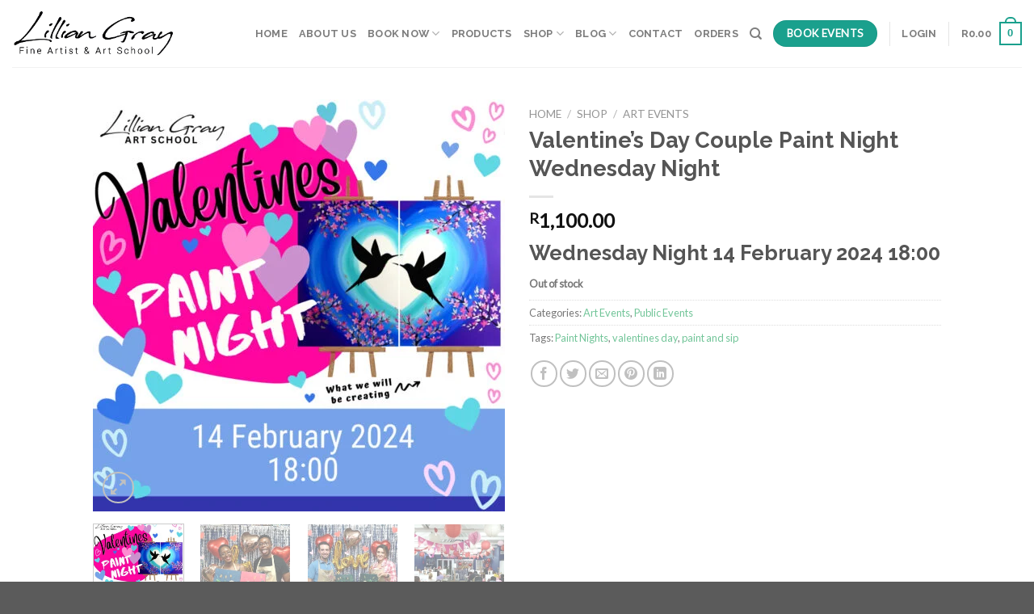

--- FILE ---
content_type: text/html; charset=UTF-8
request_url: https://lilliangray.co.za/shop/valentines-day-couple-paint-night-14-feb/
body_size: 52056
content:
<!DOCTYPE html><html lang="en-ZA" prefix="og: https://ogp.me/ns#" class="loading-site no-js"><head><meta charset="UTF-8" /><link rel="profile" href="http://gmpg.org/xfn/11" /><link rel="pingback" href="https://lilliangray.co.za/xmlrpc.php" /> <script>document.documentElement.className = document.documentElement.className + ' yes-js js_active js'</script> <script>(function(html){html.className = html.className.replace(/\bno-js\b/,'js')})(document.documentElement);</script> <meta name="viewport" content="width=device-width, initial-scale=1, maximum-scale=1" /><title>Valentines Day Couple Paint Night Wednesday Night</title><meta name="description" content="Date Night Idea! Join us for a fun Paint Night in Johannesburg. Celebrate Valentine&#039;s Day with us at the Lillian Gray Art Studio."/><meta name="robots" content="follow, index, max-snippet:-1, max-video-preview:-1, max-image-preview:large"/><link rel="canonical" href="https://lilliangray.co.za/shop/valentines-day-couple-paint-night-14-feb/" /><meta property="og:locale" content="en_US" /><meta property="og:type" content="product" /><meta property="og:title" content="Valentines Day Couple Paint Night Wednesday Night" /><meta property="og:description" content="Date Night Idea! Join us for a fun Paint Night in Johannesburg. Celebrate Valentine&#039;s Day with us at the Lillian Gray Art Studio." /><meta property="og:url" content="https://lilliangray.co.za/shop/valentines-day-couple-paint-night-14-feb/" /><meta property="og:site_name" content="Lillian Gray - Art School" /><meta property="og:updated_time" content="2024-02-20T10:28:34+02:00" /><meta property="og:image" content="https://lilliangray.co.za/wp-content/uploads/2021/12/2024-Valentines-Day-Couple-Paint-Night-2-Instagram.jpg" /><meta property="og:image:secure_url" content="https://lilliangray.co.za/wp-content/uploads/2021/12/2024-Valentines-Day-Couple-Paint-Night-2-Instagram.jpg" /><meta property="og:image:width" content="1080" /><meta property="og:image:height" content="1080" /><meta property="og:image:alt" content="Paint Night" /><meta property="og:image:type" content="image/jpeg" /><meta property="product:price:amount" content="1100" /><meta property="product:price:currency" content="ZAR" /><meta name="twitter:card" content="summary_large_image" /><meta name="twitter:title" content="Valentines Day Couple Paint Night Wednesday Night" /><meta name="twitter:description" content="Date Night Idea! Join us for a fun Paint Night in Johannesburg. Celebrate Valentine&#039;s Day with us at the Lillian Gray Art Studio." /><meta name="twitter:image" content="https://lilliangray.co.za/wp-content/uploads/2021/12/2024-Valentines-Day-Couple-Paint-Night-2-Instagram.jpg" /><meta name="twitter:label1" content="Price" /><meta name="twitter:data1" content="&#082;1,100.00" /><meta name="twitter:label2" content="Availability" /><meta name="twitter:data2" content="Out of stock" /> <script type="application/ld+json" class="rank-math-schema">{"@context":"https://schema.org","@graph":[{"@type":["ArtGallery","Organization"],"@id":"https://lilliangray.co.za/#organization","name":"Lillian Gray - Fine Art School","url":"https://lilliangray.co.za","logo":{"@type":"ImageObject","@id":"https://lilliangray.co.za/#logo","url":"http://lilliangray.co.za/wp-content/uploads/2020/01/Lillian-Gray-Art-School-Logo-1.png","contentUrl":"http://lilliangray.co.za/wp-content/uploads/2020/01/Lillian-Gray-Art-School-Logo-1.png","caption":"Lillian Gray - Fine Art School","inLanguage":"en-ZA","width":"317","height":"97"},"openingHours":["Monday,Tuesday,Wednesday,Thursday,Friday,Saturday,Sunday 09:00-17:00"],"image":{"@id":"https://lilliangray.co.za/#logo"}},{"@type":"WebSite","@id":"https://lilliangray.co.za/#website","url":"https://lilliangray.co.za","name":"Lillian Gray - Fine Art School","publisher":{"@id":"https://lilliangray.co.za/#organization"},"inLanguage":"en-ZA"},{"@type":"ImageObject","@id":"https://lilliangray.co.za/wp-content/uploads/2021/12/2024-Valentines-Day-Couple-Paint-Night-2-Instagram.jpg","url":"https://lilliangray.co.za/wp-content/uploads/2021/12/2024-Valentines-Day-Couple-Paint-Night-2-Instagram.jpg","width":"1080","height":"1080","inLanguage":"en-ZA"},{"@type":"ItemPage","@id":"https://lilliangray.co.za/shop/valentines-day-couple-paint-night-14-feb/#webpage","url":"https://lilliangray.co.za/shop/valentines-day-couple-paint-night-14-feb/","name":"Valentines Day Couple Paint Night Wednesday Night","datePublished":"2021-12-14T14:04:10+02:00","dateModified":"2024-02-20T10:28:34+02:00","isPartOf":{"@id":"https://lilliangray.co.za/#website"},"primaryImageOfPage":{"@id":"https://lilliangray.co.za/wp-content/uploads/2021/12/2024-Valentines-Day-Couple-Paint-Night-2-Instagram.jpg"},"inLanguage":"en-ZA"},{"@type":"Product","name":"Valentines Day Couple Paint Night Wednesday Night","description":"Date Night Idea! Join us for a fun Paint Night in Johannesburg. Celebrate Valentine's Day with us at the Lillian Gray Art Studio.","category":"Art Events","mainEntityOfPage":{"@id":"https://lilliangray.co.za/shop/valentines-day-couple-paint-night-14-feb/#webpage"},"image":[{"@type":"ImageObject","url":"https://lilliangray.co.za/wp-content/uploads/2021/12/2024-Valentines-Day-Couple-Paint-Night-2-Instagram.jpg","height":"1080","width":"1080"},{"@type":"ImageObject","url":"https://lilliangray.co.za/wp-content/uploads/2021/12/331059476_1332370350878403_1572157205893428541_n.jpg","height":"1691","width":"2048"},{"@type":"ImageObject","url":"https://lilliangray.co.za/wp-content/uploads/2021/12/330618855_9398752230150373_7722563601537654460_n-1.jpg","height":"1208","width":"1147"},{"@type":"ImageObject","url":"https://lilliangray.co.za/wp-content/uploads/2021/12/331301779_737462394408472_6702036207721761813_n.jpg","height":"1152","width":"2048"},{"@type":"ImageObject","url":"https://lilliangray.co.za/wp-content/uploads/2021/12/52179349_1067066896814646_5480183050547494912_n.jpg","height":"960","width":"720"},{"@type":"ImageObject","url":"https://lilliangray.co.za/wp-content/uploads/2021/12/331610396_729519738557708_4817273005727094412_n.jpg","height":"1243","width":"1314"},{"@type":"ImageObject","url":"https://lilliangray.co.za/wp-content/uploads/2021/12/52165027_1067065800148089_5133742531661529088_n.jpg","height":"960","width":"720"},{"@type":"ImageObject","url":"https://lilliangray.co.za/wp-content/uploads/2021/12/330971363_719818899730220_7656281096595368353_n.jpg","height":"640","width":"966"},{"@type":"ImageObject","url":"https://lilliangray.co.za/wp-content/uploads/2021/12/330992621_1859015007811950_3015404707260092430_n.jpg","height":"640","width":"640"}],"offers":{"@type":"Offer","price":"1100.00","priceCurrency":"ZAR","priceValidUntil":"2027-12-31","availability":"http://schema.org/OutOfStock","itemCondition":"NewCondition","url":"https://lilliangray.co.za/shop/valentines-day-couple-paint-night-14-feb/","seller":{"@type":"Organization","@id":"https://lilliangray.co.za/","name":"Lillian Gray - Fine Art School","url":"https://lilliangray.co.za","logo":"http://lilliangray.co.za/wp-content/uploads/2020/01/Lillian-Gray-Art-School-Logo-1.png"}},"@id":"https://lilliangray.co.za/shop/valentines-day-couple-paint-night-14-feb/#richSnippet"}]}</script> <link rel='dns-prefetch' href='//www.googletagmanager.com' /><link rel='dns-prefetch' href='//cdn.jsdelivr.net' /><link rel='dns-prefetch' href='//pagead2.googlesyndication.com' /><link rel='prefetch' href='https://lilliangray.co.za/wp-content/themes/flatsome/assets/js/chunk.countup.js?ver=3.16.1' /><link rel='prefetch' href='https://lilliangray.co.za/wp-content/themes/flatsome/assets/js/chunk.sticky-sidebar.js?ver=3.16.1' /><link rel='prefetch' href='https://lilliangray.co.za/wp-content/themes/flatsome/assets/js/chunk.tooltips.js?ver=3.16.1' /><link rel='prefetch' href='https://lilliangray.co.za/wp-content/themes/flatsome/assets/js/chunk.vendors-popups.js?ver=3.16.1' /><link rel='prefetch' href='https://lilliangray.co.za/wp-content/themes/flatsome/assets/js/chunk.vendors-slider.js?ver=3.16.1' /><link rel="alternate" type="application/rss+xml" title="Lillian Gray - Art School &raquo; Feed" href="https://lilliangray.co.za/feed/" /><link rel="alternate" type="application/rss+xml" title="Lillian Gray - Art School &raquo; Comments Feed" href="https://lilliangray.co.za/comments/feed/" /><link rel="alternate" type="text/calendar" title="Lillian Gray - Art School &raquo; iCal Feed" href="https://lilliangray.co.za/calendar/?ical=1" /><link rel="alternate" type="application/rss+xml" title="Lillian Gray - Art School &raquo; Valentine&#8217;s Day Couple Paint Night Wednesday Night Comments Feed" href="https://lilliangray.co.za/shop/valentines-day-couple-paint-night-14-feb/feed/" /><link rel="alternate" title="oEmbed (JSON)" type="application/json+oembed" href="https://lilliangray.co.za/wp-json/oembed/1.0/embed?url=https%3A%2F%2Flilliangray.co.za%2Fshop%2Fvalentines-day-couple-paint-night-14-feb%2F" /><link rel="alternate" title="oEmbed (XML)" type="text/xml+oembed" href="https://lilliangray.co.za/wp-json/oembed/1.0/embed?url=https%3A%2F%2Flilliangray.co.za%2Fshop%2Fvalentines-day-couple-paint-night-14-feb%2F&#038;format=xml" /><style id='wp-img-auto-sizes-contain-inline-css' type='text/css'>img:is([sizes=auto i],[sizes^="auto," i]){contain-intrinsic-size:3000px 1500px}
/*# sourceURL=wp-img-auto-sizes-contain-inline-css */</style><link data-optimized="1" rel='stylesheet' id='woosb-blocks-css' href='https://lilliangray.co.za/wp-content/litespeed/css/8a45d9d103249ddf4698be8ae4b98f5b.css?ver=17bc6' type='text/css' media='all' /><style id='wp-emoji-styles-inline-css' type='text/css'>img.wp-smiley, img.emoji {
		display: inline !important;
		border: none !important;
		box-shadow: none !important;
		height: 1em !important;
		width: 1em !important;
		margin: 0 0.07em !important;
		vertical-align: -0.1em !important;
		background: none !important;
		padding: 0 !important;
	}
/*# sourceURL=wp-emoji-styles-inline-css */</style><style id='wp-block-library-inline-css' type='text/css'>:root{--wp-block-synced-color:#7a00df;--wp-block-synced-color--rgb:122,0,223;--wp-bound-block-color:var(--wp-block-synced-color);--wp-editor-canvas-background:#ddd;--wp-admin-theme-color:#007cba;--wp-admin-theme-color--rgb:0,124,186;--wp-admin-theme-color-darker-10:#006ba1;--wp-admin-theme-color-darker-10--rgb:0,107,160.5;--wp-admin-theme-color-darker-20:#005a87;--wp-admin-theme-color-darker-20--rgb:0,90,135;--wp-admin-border-width-focus:2px}@media (min-resolution:192dpi){:root{--wp-admin-border-width-focus:1.5px}}.wp-element-button{cursor:pointer}:root .has-very-light-gray-background-color{background-color:#eee}:root .has-very-dark-gray-background-color{background-color:#313131}:root .has-very-light-gray-color{color:#eee}:root .has-very-dark-gray-color{color:#313131}:root .has-vivid-green-cyan-to-vivid-cyan-blue-gradient-background{background:linear-gradient(135deg,#00d084,#0693e3)}:root .has-purple-crush-gradient-background{background:linear-gradient(135deg,#34e2e4,#4721fb 50%,#ab1dfe)}:root .has-hazy-dawn-gradient-background{background:linear-gradient(135deg,#faaca8,#dad0ec)}:root .has-subdued-olive-gradient-background{background:linear-gradient(135deg,#fafae1,#67a671)}:root .has-atomic-cream-gradient-background{background:linear-gradient(135deg,#fdd79a,#004a59)}:root .has-nightshade-gradient-background{background:linear-gradient(135deg,#330968,#31cdcf)}:root .has-midnight-gradient-background{background:linear-gradient(135deg,#020381,#2874fc)}:root{--wp--preset--font-size--normal:16px;--wp--preset--font-size--huge:42px}.has-regular-font-size{font-size:1em}.has-larger-font-size{font-size:2.625em}.has-normal-font-size{font-size:var(--wp--preset--font-size--normal)}.has-huge-font-size{font-size:var(--wp--preset--font-size--huge)}.has-text-align-center{text-align:center}.has-text-align-left{text-align:left}.has-text-align-right{text-align:right}.has-fit-text{white-space:nowrap!important}#end-resizable-editor-section{display:none}.aligncenter{clear:both}.items-justified-left{justify-content:flex-start}.items-justified-center{justify-content:center}.items-justified-right{justify-content:flex-end}.items-justified-space-between{justify-content:space-between}.screen-reader-text{border:0;clip-path:inset(50%);height:1px;margin:-1px;overflow:hidden;padding:0;position:absolute;width:1px;word-wrap:normal!important}.screen-reader-text:focus{background-color:#ddd;clip-path:none;color:#444;display:block;font-size:1em;height:auto;left:5px;line-height:normal;padding:15px 23px 14px;text-decoration:none;top:5px;width:auto;z-index:100000}html :where(.has-border-color){border-style:solid}html :where([style*=border-top-color]){border-top-style:solid}html :where([style*=border-right-color]){border-right-style:solid}html :where([style*=border-bottom-color]){border-bottom-style:solid}html :where([style*=border-left-color]){border-left-style:solid}html :where([style*=border-width]){border-style:solid}html :where([style*=border-top-width]){border-top-style:solid}html :where([style*=border-right-width]){border-right-style:solid}html :where([style*=border-bottom-width]){border-bottom-style:solid}html :where([style*=border-left-width]){border-left-style:solid}html :where(img[class*=wp-image-]){height:auto;max-width:100%}:where(figure){margin:0 0 1em}html :where(.is-position-sticky){--wp-admin--admin-bar--position-offset:var(--wp-admin--admin-bar--height,0px)}@media screen and (max-width:600px){html :where(.is-position-sticky){--wp-admin--admin-bar--position-offset:0px}}

/*# sourceURL=wp-block-library-inline-css */</style><link data-optimized="1" rel='stylesheet' id='wc-blocks-style-css' href='https://lilliangray.co.za/wp-content/litespeed/css/b306ad252e895d9f3ffc158d020bb1b3.css?ver=3fd04' type='text/css' media='all' /><link data-optimized="1" rel='stylesheet' id='jquery-selectBox-css' href='https://lilliangray.co.za/wp-content/litespeed/css/978927d30f69f4b68ed75b21fd7025a5.css?ver=8923f' type='text/css' media='all' /><link data-optimized="1" rel='stylesheet' id='woocommerce_prettyPhoto_css-css' href='https://lilliangray.co.za/wp-content/litespeed/css/8f1d539e9cad66b969ec6903540c4b82.css?ver=8b9a0' type='text/css' media='all' /><link data-optimized="1" rel='stylesheet' id='yith-wcwl-main-css' href='https://lilliangray.co.za/wp-content/litespeed/css/35fb4bf27683f4f169b42273523780a1.css?ver=54501' type='text/css' media='all' /><style id='yith-wcwl-main-inline-css' type='text/css'>:root { --rounded-corners-radius: 16px; --add-to-cart-rounded-corners-radius: 16px; --color-headers-background: #F4F4F4; --feedback-duration: 3s } 
 :root { --rounded-corners-radius: 16px; --add-to-cart-rounded-corners-radius: 16px; --color-headers-background: #F4F4F4; --feedback-duration: 3s } 
/*# sourceURL=yith-wcwl-main-inline-css */</style><style id='global-styles-inline-css' type='text/css'>:root{--wp--preset--aspect-ratio--square: 1;--wp--preset--aspect-ratio--4-3: 4/3;--wp--preset--aspect-ratio--3-4: 3/4;--wp--preset--aspect-ratio--3-2: 3/2;--wp--preset--aspect-ratio--2-3: 2/3;--wp--preset--aspect-ratio--16-9: 16/9;--wp--preset--aspect-ratio--9-16: 9/16;--wp--preset--color--black: #000000;--wp--preset--color--cyan-bluish-gray: #abb8c3;--wp--preset--color--white: #ffffff;--wp--preset--color--pale-pink: #f78da7;--wp--preset--color--vivid-red: #cf2e2e;--wp--preset--color--luminous-vivid-orange: #ff6900;--wp--preset--color--luminous-vivid-amber: #fcb900;--wp--preset--color--light-green-cyan: #7bdcb5;--wp--preset--color--vivid-green-cyan: #00d084;--wp--preset--color--pale-cyan-blue: #8ed1fc;--wp--preset--color--vivid-cyan-blue: #0693e3;--wp--preset--color--vivid-purple: #9b51e0;--wp--preset--gradient--vivid-cyan-blue-to-vivid-purple: linear-gradient(135deg,rgb(6,147,227) 0%,rgb(155,81,224) 100%);--wp--preset--gradient--light-green-cyan-to-vivid-green-cyan: linear-gradient(135deg,rgb(122,220,180) 0%,rgb(0,208,130) 100%);--wp--preset--gradient--luminous-vivid-amber-to-luminous-vivid-orange: linear-gradient(135deg,rgb(252,185,0) 0%,rgb(255,105,0) 100%);--wp--preset--gradient--luminous-vivid-orange-to-vivid-red: linear-gradient(135deg,rgb(255,105,0) 0%,rgb(207,46,46) 100%);--wp--preset--gradient--very-light-gray-to-cyan-bluish-gray: linear-gradient(135deg,rgb(238,238,238) 0%,rgb(169,184,195) 100%);--wp--preset--gradient--cool-to-warm-spectrum: linear-gradient(135deg,rgb(74,234,220) 0%,rgb(151,120,209) 20%,rgb(207,42,186) 40%,rgb(238,44,130) 60%,rgb(251,105,98) 80%,rgb(254,248,76) 100%);--wp--preset--gradient--blush-light-purple: linear-gradient(135deg,rgb(255,206,236) 0%,rgb(152,150,240) 100%);--wp--preset--gradient--blush-bordeaux: linear-gradient(135deg,rgb(254,205,165) 0%,rgb(254,45,45) 50%,rgb(107,0,62) 100%);--wp--preset--gradient--luminous-dusk: linear-gradient(135deg,rgb(255,203,112) 0%,rgb(199,81,192) 50%,rgb(65,88,208) 100%);--wp--preset--gradient--pale-ocean: linear-gradient(135deg,rgb(255,245,203) 0%,rgb(182,227,212) 50%,rgb(51,167,181) 100%);--wp--preset--gradient--electric-grass: linear-gradient(135deg,rgb(202,248,128) 0%,rgb(113,206,126) 100%);--wp--preset--gradient--midnight: linear-gradient(135deg,rgb(2,3,129) 0%,rgb(40,116,252) 100%);--wp--preset--font-size--small: 13px;--wp--preset--font-size--medium: 20px;--wp--preset--font-size--large: 36px;--wp--preset--font-size--x-large: 42px;--wp--preset--spacing--20: 0.44rem;--wp--preset--spacing--30: 0.67rem;--wp--preset--spacing--40: 1rem;--wp--preset--spacing--50: 1.5rem;--wp--preset--spacing--60: 2.25rem;--wp--preset--spacing--70: 3.38rem;--wp--preset--spacing--80: 5.06rem;--wp--preset--shadow--natural: 6px 6px 9px rgba(0, 0, 0, 0.2);--wp--preset--shadow--deep: 12px 12px 50px rgba(0, 0, 0, 0.4);--wp--preset--shadow--sharp: 6px 6px 0px rgba(0, 0, 0, 0.2);--wp--preset--shadow--outlined: 6px 6px 0px -3px rgb(255, 255, 255), 6px 6px rgb(0, 0, 0);--wp--preset--shadow--crisp: 6px 6px 0px rgb(0, 0, 0);}:where(.is-layout-flex){gap: 0.5em;}:where(.is-layout-grid){gap: 0.5em;}body .is-layout-flex{display: flex;}.is-layout-flex{flex-wrap: wrap;align-items: center;}.is-layout-flex > :is(*, div){margin: 0;}body .is-layout-grid{display: grid;}.is-layout-grid > :is(*, div){margin: 0;}:where(.wp-block-columns.is-layout-flex){gap: 2em;}:where(.wp-block-columns.is-layout-grid){gap: 2em;}:where(.wp-block-post-template.is-layout-flex){gap: 1.25em;}:where(.wp-block-post-template.is-layout-grid){gap: 1.25em;}.has-black-color{color: var(--wp--preset--color--black) !important;}.has-cyan-bluish-gray-color{color: var(--wp--preset--color--cyan-bluish-gray) !important;}.has-white-color{color: var(--wp--preset--color--white) !important;}.has-pale-pink-color{color: var(--wp--preset--color--pale-pink) !important;}.has-vivid-red-color{color: var(--wp--preset--color--vivid-red) !important;}.has-luminous-vivid-orange-color{color: var(--wp--preset--color--luminous-vivid-orange) !important;}.has-luminous-vivid-amber-color{color: var(--wp--preset--color--luminous-vivid-amber) !important;}.has-light-green-cyan-color{color: var(--wp--preset--color--light-green-cyan) !important;}.has-vivid-green-cyan-color{color: var(--wp--preset--color--vivid-green-cyan) !important;}.has-pale-cyan-blue-color{color: var(--wp--preset--color--pale-cyan-blue) !important;}.has-vivid-cyan-blue-color{color: var(--wp--preset--color--vivid-cyan-blue) !important;}.has-vivid-purple-color{color: var(--wp--preset--color--vivid-purple) !important;}.has-black-background-color{background-color: var(--wp--preset--color--black) !important;}.has-cyan-bluish-gray-background-color{background-color: var(--wp--preset--color--cyan-bluish-gray) !important;}.has-white-background-color{background-color: var(--wp--preset--color--white) !important;}.has-pale-pink-background-color{background-color: var(--wp--preset--color--pale-pink) !important;}.has-vivid-red-background-color{background-color: var(--wp--preset--color--vivid-red) !important;}.has-luminous-vivid-orange-background-color{background-color: var(--wp--preset--color--luminous-vivid-orange) !important;}.has-luminous-vivid-amber-background-color{background-color: var(--wp--preset--color--luminous-vivid-amber) !important;}.has-light-green-cyan-background-color{background-color: var(--wp--preset--color--light-green-cyan) !important;}.has-vivid-green-cyan-background-color{background-color: var(--wp--preset--color--vivid-green-cyan) !important;}.has-pale-cyan-blue-background-color{background-color: var(--wp--preset--color--pale-cyan-blue) !important;}.has-vivid-cyan-blue-background-color{background-color: var(--wp--preset--color--vivid-cyan-blue) !important;}.has-vivid-purple-background-color{background-color: var(--wp--preset--color--vivid-purple) !important;}.has-black-border-color{border-color: var(--wp--preset--color--black) !important;}.has-cyan-bluish-gray-border-color{border-color: var(--wp--preset--color--cyan-bluish-gray) !important;}.has-white-border-color{border-color: var(--wp--preset--color--white) !important;}.has-pale-pink-border-color{border-color: var(--wp--preset--color--pale-pink) !important;}.has-vivid-red-border-color{border-color: var(--wp--preset--color--vivid-red) !important;}.has-luminous-vivid-orange-border-color{border-color: var(--wp--preset--color--luminous-vivid-orange) !important;}.has-luminous-vivid-amber-border-color{border-color: var(--wp--preset--color--luminous-vivid-amber) !important;}.has-light-green-cyan-border-color{border-color: var(--wp--preset--color--light-green-cyan) !important;}.has-vivid-green-cyan-border-color{border-color: var(--wp--preset--color--vivid-green-cyan) !important;}.has-pale-cyan-blue-border-color{border-color: var(--wp--preset--color--pale-cyan-blue) !important;}.has-vivid-cyan-blue-border-color{border-color: var(--wp--preset--color--vivid-cyan-blue) !important;}.has-vivid-purple-border-color{border-color: var(--wp--preset--color--vivid-purple) !important;}.has-vivid-cyan-blue-to-vivid-purple-gradient-background{background: var(--wp--preset--gradient--vivid-cyan-blue-to-vivid-purple) !important;}.has-light-green-cyan-to-vivid-green-cyan-gradient-background{background: var(--wp--preset--gradient--light-green-cyan-to-vivid-green-cyan) !important;}.has-luminous-vivid-amber-to-luminous-vivid-orange-gradient-background{background: var(--wp--preset--gradient--luminous-vivid-amber-to-luminous-vivid-orange) !important;}.has-luminous-vivid-orange-to-vivid-red-gradient-background{background: var(--wp--preset--gradient--luminous-vivid-orange-to-vivid-red) !important;}.has-very-light-gray-to-cyan-bluish-gray-gradient-background{background: var(--wp--preset--gradient--very-light-gray-to-cyan-bluish-gray) !important;}.has-cool-to-warm-spectrum-gradient-background{background: var(--wp--preset--gradient--cool-to-warm-spectrum) !important;}.has-blush-light-purple-gradient-background{background: var(--wp--preset--gradient--blush-light-purple) !important;}.has-blush-bordeaux-gradient-background{background: var(--wp--preset--gradient--blush-bordeaux) !important;}.has-luminous-dusk-gradient-background{background: var(--wp--preset--gradient--luminous-dusk) !important;}.has-pale-ocean-gradient-background{background: var(--wp--preset--gradient--pale-ocean) !important;}.has-electric-grass-gradient-background{background: var(--wp--preset--gradient--electric-grass) !important;}.has-midnight-gradient-background{background: var(--wp--preset--gradient--midnight) !important;}.has-small-font-size{font-size: var(--wp--preset--font-size--small) !important;}.has-medium-font-size{font-size: var(--wp--preset--font-size--medium) !important;}.has-large-font-size{font-size: var(--wp--preset--font-size--large) !important;}.has-x-large-font-size{font-size: var(--wp--preset--font-size--x-large) !important;}
/*# sourceURL=global-styles-inline-css */</style><style id='classic-theme-styles-inline-css' type='text/css'>/*! This file is auto-generated */
.wp-block-button__link{color:#fff;background-color:#32373c;border-radius:9999px;box-shadow:none;text-decoration:none;padding:calc(.667em + 2px) calc(1.333em + 2px);font-size:1.125em}.wp-block-file__button{background:#32373c;color:#fff;text-decoration:none}
/*# sourceURL=/wp-includes/css/classic-themes.min.css */</style><link data-optimized="1" rel='stylesheet' id='wp-components-css' href='https://lilliangray.co.za/wp-content/litespeed/css/03be898dcb4b61a917204912218b2db1.css?ver=3e98d' type='text/css' media='all' /><link data-optimized="1" rel='stylesheet' id='wp-preferences-css' href='https://lilliangray.co.za/wp-content/litespeed/css/ce681b08fb2c11403d303b89d7729439.css?ver=bdc53' type='text/css' media='all' /><link data-optimized="1" rel='stylesheet' id='wp-block-editor-css' href='https://lilliangray.co.za/wp-content/litespeed/css/a5a20e854cd1ae05599aa7df6ccb4dce.css?ver=3d934' type='text/css' media='all' /><link data-optimized="1" rel='stylesheet' id='popup-maker-block-library-style-css' href='https://lilliangray.co.za/wp-content/litespeed/css/5438745b89723231e091155dbf732960.css?ver=d98ef' type='text/css' media='all' /><link data-optimized="1" rel='stylesheet' id='contact-form-7-signature-addon-css' href='https://lilliangray.co.za/wp-content/litespeed/css/cb1b4643c1f0ffc0124954ca85b2aecf.css?ver=de424' type='text/css' media='all' /><link data-optimized="1" rel='stylesheet' id='contact-form-7-css' href='https://lilliangray.co.za/wp-content/litespeed/css/de6e4c27a85371b64a7cc1af6869bf4f.css?ver=4029f' type='text/css' media='all' /><link data-optimized="1" rel='stylesheet' id='photoswipe-css' href='https://lilliangray.co.za/wp-content/litespeed/css/47952cc182a832bd8182a96a3210c7e6.css?ver=fbb08' type='text/css' media='all' /><link data-optimized="1" rel='stylesheet' id='photoswipe-default-skin-css' href='https://lilliangray.co.za/wp-content/litespeed/css/ddd5f3a5e4abc4a3c8d4cdc9e634035c.css?ver=0a334' type='text/css' media='all' /><style id='woocommerce-inline-inline-css' type='text/css'>.woocommerce form .form-row .required { visibility: visible; }
/*# sourceURL=woocommerce-inline-inline-css */</style><link data-optimized="1" rel='stylesheet' id='woosb-frontend-css' href='https://lilliangray.co.za/wp-content/litespeed/css/d358a589af2f63285060a091d6973aba.css?ver=9f08e' type='text/css' media='all' /><link data-optimized="1" rel='stylesheet' id='flatsome-woocommerce-wishlist-css' href='https://lilliangray.co.za/wp-content/litespeed/css/af5e2a547284f3f9b6d5531e28cf1423.css?ver=fb655' type='text/css' media='all' /><style id='kadence-blocks-global-variables-inline-css' type='text/css'>:root {--global-kb-font-size-sm:clamp(0.8rem, 0.73rem + 0.217vw, 0.9rem);--global-kb-font-size-md:clamp(1.1rem, 0.995rem + 0.326vw, 1.25rem);--global-kb-font-size-lg:clamp(1.75rem, 1.576rem + 0.543vw, 2rem);--global-kb-font-size-xl:clamp(2.25rem, 1.728rem + 1.63vw, 3rem);--global-kb-font-size-xxl:clamp(2.5rem, 1.456rem + 3.26vw, 4rem);--global-kb-font-size-xxxl:clamp(2.75rem, 0.489rem + 7.065vw, 6rem);}:root {--global-palette1: #3182CE;--global-palette2: #2B6CB0;--global-palette3: #1A202C;--global-palette4: #2D3748;--global-palette5: #4A5568;--global-palette6: #718096;--global-palette7: #EDF2F7;--global-palette8: #F7FAFC;--global-palette9: #ffffff;}
/*# sourceURL=kadence-blocks-global-variables-inline-css */</style><link data-optimized="1" rel='stylesheet' id='flatsome-main-css' href='https://lilliangray.co.za/wp-content/litespeed/css/142188ee70b341cbd6b5ac9b6c335f82.css?ver=16260' type='text/css' media='all' /><style id='flatsome-main-inline-css' type='text/css'>@font-face {
				font-family: "fl-icons";
				font-display: block;
				src: url(https://lilliangray.co.za/wp-content/themes/flatsome/assets/css/icons/fl-icons.eot?v=3.16.1);
				src:
					url(https://lilliangray.co.za/wp-content/themes/flatsome/assets/css/icons/fl-icons.eot#iefix?v=3.16.1) format("embedded-opentype"),
					url(https://lilliangray.co.za/wp-content/themes/flatsome/assets/css/icons/fl-icons.woff2?v=3.16.1) format("woff2"),
					url(https://lilliangray.co.za/wp-content/themes/flatsome/assets/css/icons/fl-icons.ttf?v=3.16.1) format("truetype"),
					url(https://lilliangray.co.za/wp-content/themes/flatsome/assets/css/icons/fl-icons.woff?v=3.16.1) format("woff"),
					url(https://lilliangray.co.za/wp-content/themes/flatsome/assets/css/icons/fl-icons.svg?v=3.16.1#fl-icons) format("svg");
			}
/*# sourceURL=flatsome-main-inline-css */</style><link data-optimized="1" rel='stylesheet' id='flatsome-shop-css' href='https://lilliangray.co.za/wp-content/litespeed/css/c5491d0ab0e3b3618c051764284fab7b.css?ver=0a54d' type='text/css' media='all' /><link data-optimized="1" rel='stylesheet' id='sib-front-css-css' href='https://lilliangray.co.za/wp-content/litespeed/css/82620edbda8a8ba5db24e5998f02448b.css?ver=1a02c' type='text/css' media='all' /> <script type="text/javascript">window._nslDOMReady = (function () {
                const executedCallbacks = new Set();
            
                return function (callback) {
                    /**
                    * Third parties might dispatch DOMContentLoaded events, so we need to ensure that we only run our callback once!
                    */
                    if (executedCallbacks.has(callback)) return;
            
                    const wrappedCallback = function () {
                        if (executedCallbacks.has(callback)) return;
                        executedCallbacks.add(callback);
                        callback();
                    };
            
                    if (document.readyState === "complete" || document.readyState === "interactive") {
                        wrappedCallback();
                    } else {
                        document.addEventListener("DOMContentLoaded", wrappedCallback);
                    }
                };
            })();</script><script type="text/javascript" id="woocommerce-google-analytics-integration-gtag-js-after">/*  */
/* Google Analytics for WooCommerce (gtag.js) */
					window.dataLayer = window.dataLayer || [];
					function gtag(){dataLayer.push(arguments);}
					// Set up default consent state.
					for ( const mode of [{"analytics_storage":"denied","ad_storage":"denied","ad_user_data":"denied","ad_personalization":"denied","region":["AT","BE","BG","HR","CY","CZ","DK","EE","FI","FR","DE","GR","HU","IS","IE","IT","LV","LI","LT","LU","MT","NL","NO","PL","PT","RO","SK","SI","ES","SE","GB","CH"]}] || [] ) {
						gtag( "consent", "default", { "wait_for_update": 500, ...mode } );
					}
					gtag("js", new Date());
					gtag("set", "developer_id.dOGY3NW", true);
					gtag("config", "UA-101639330-1", {"track_404":true,"allow_google_signals":false,"logged_in":false,"linker":{"domains":[],"allow_incoming":false},"custom_map":{"dimension1":"logged_in"}});
//# sourceURL=woocommerce-google-analytics-integration-gtag-js-after
/*  */</script> <script data-optimized="1" type="text/javascript" src="https://lilliangray.co.za/wp-content/litespeed/js/79e6a8156e46efe24b369a36b0df92cd.js?ver=d705d" id="contact-form-7-signature-addon-signature-js"></script> <script type="text/javascript" src="https://lilliangray.co.za/wp-includes/js/jquery/jquery.min.js?ver=3.7.1" id="jquery-core-js"></script> <script data-optimized="1" type="text/javascript" src="https://lilliangray.co.za/wp-content/litespeed/js/995276ba08b3e030de876c0ae1efe3ac.js?ver=798c4" id="jquery-migrate-js"></script> <script data-optimized="1" type="text/javascript" src="https://lilliangray.co.za/wp-content/litespeed/js/9082602cd95f1a4049b59919c0a55617.js?ver=40c22" id="contact-form-7-signature-addon-js"></script> <script data-optimized="1" type="text/javascript" src="https://lilliangray.co.za/wp-content/litespeed/js/b66ce0ff5f9665dd4985ee9e1cfa6e74.js?ver=d9dad" id="wc-jquery-blockui-js" defer="defer" data-wp-strategy="defer"></script> <script type="text/javascript" id="wc-add-to-cart-js-extra">/*  */
var wc_add_to_cart_params = {"ajax_url":"/wp-admin/admin-ajax.php","wc_ajax_url":"/?wc-ajax=%%endpoint%%","i18n_view_cart":"View basket","cart_url":"https://lilliangray.co.za/cart/","is_cart":"","cart_redirect_after_add":"no"};
//# sourceURL=wc-add-to-cart-js-extra
/*  */</script> <script data-optimized="1" type="text/javascript" src="https://lilliangray.co.za/wp-content/litespeed/js/25e48b597f02e72358650ea126c62028.js?ver=04262" id="wc-add-to-cart-js" defer="defer" data-wp-strategy="defer"></script> <script data-optimized="1" type="text/javascript" src="https://lilliangray.co.za/wp-content/litespeed/js/f0a4c7633b04480a6e90bf1ec1f4eef1.js?ver=c8430" id="wc-photoswipe-js" defer="defer" data-wp-strategy="defer"></script> <script data-optimized="1" type="text/javascript" src="https://lilliangray.co.za/wp-content/litespeed/js/bb6810e27c89f578bb8d526f17af5c93.js?ver=56051" id="wc-photoswipe-ui-default-js" defer="defer" data-wp-strategy="defer"></script> <script type="text/javascript" id="wc-single-product-js-extra">/*  */
var wc_single_product_params = {"i18n_required_rating_text":"Please select a rating","i18n_rating_options":["1 of 5 stars","2 of 5 stars","3 of 5 stars","4 of 5 stars","5 of 5 stars"],"i18n_product_gallery_trigger_text":"View full-screen image gallery","review_rating_required":"yes","flexslider":{"rtl":false,"animation":"slide","smoothHeight":true,"directionNav":false,"controlNav":"thumbnails","slideshow":false,"animationSpeed":500,"animationLoop":false,"allowOneSlide":false},"zoom_enabled":"","zoom_options":[],"photoswipe_enabled":"1","photoswipe_options":{"shareEl":false,"closeOnScroll":false,"history":false,"hideAnimationDuration":0,"showAnimationDuration":0},"flexslider_enabled":""};
//# sourceURL=wc-single-product-js-extra
/*  */</script> <script data-optimized="1" type="text/javascript" src="https://lilliangray.co.za/wp-content/litespeed/js/9d82e1b25460d526a7a9560a96cbf7b2.js?ver=580ad" id="wc-single-product-js" defer="defer" data-wp-strategy="defer"></script> <script data-optimized="1" type="text/javascript" src="https://lilliangray.co.za/wp-content/litespeed/js/45edc32714e7d9d657cf235ebc16cf53.js?ver=34a10" id="wc-js-cookie-js" defer="defer" data-wp-strategy="defer"></script> <script type="text/javascript" id="woocommerce-js-extra">/*  */
var woocommerce_params = {"ajax_url":"/wp-admin/admin-ajax.php","wc_ajax_url":"/?wc-ajax=%%endpoint%%","i18n_password_show":"Show password","i18n_password_hide":"Hide password"};
//# sourceURL=woocommerce-js-extra
/*  */</script> <script data-optimized="1" type="text/javascript" src="https://lilliangray.co.za/wp-content/litespeed/js/57a6d81ae70bf7ffd7e0291687a915d2.js?ver=1496a" id="woocommerce-js" defer="defer" data-wp-strategy="defer"></script> <script type="text/javascript" id="sib-front-js-js-extra">/*  */
var sibErrMsg = {"invalidMail":"Please fill out valid email address","requiredField":"Please fill out required fields","invalidDateFormat":"Please fill out valid date format","invalidSMSFormat":"Please fill out valid phone number"};
var ajax_sib_front_object = {"ajax_url":"https://lilliangray.co.za/wp-admin/admin-ajax.php","ajax_nonce":"ba2e4fb008","flag_url":"https://lilliangray.co.za/wp-content/plugins/mailin/img/flags/"};
//# sourceURL=sib-front-js-js-extra
/*  */</script> <script data-optimized="1" type="text/javascript" src="https://lilliangray.co.za/wp-content/litespeed/js/5a9b4b74405980c146386d9a1e9ca11f.js?ver=a0a0a" id="sib-front-js-js"></script> <link rel="https://api.w.org/" href="https://lilliangray.co.za/wp-json/" /><link rel="alternate" title="JSON" type="application/json" href="https://lilliangray.co.za/wp-json/wp/v2/product/21658" /><link rel="EditURI" type="application/rsd+xml" title="RSD" href="https://lilliangray.co.za/xmlrpc.php?rsd" /><meta name="generator" content="WordPress 6.9" /><link rel='shortlink' href='https://lilliangray.co.za/?p=21658' /><meta name="generator" content="Site Kit by Google 1.170.0" /><meta name="et-api-version" content="v1"><meta name="et-api-origin" content="https://lilliangray.co.za"><link rel="https://theeventscalendar.com/" href="https://lilliangray.co.za/wp-json/tribe/tickets/v1/" /><meta name="tec-api-version" content="v1"><meta name="tec-api-origin" content="https://lilliangray.co.za"><link rel="alternate" href="https://lilliangray.co.za/wp-json/tribe/events/v1/" /> <script>document.documentElement.className = document.documentElement.className.replace( 'no-js', 'js' );</script> <style>.no-js img.lazyload { display: none; }
			figure.wp-block-image img.lazyloading { min-width: 150px; }
							.lazyload, .lazyloading { opacity: 0; }
				.lazyloaded {
					opacity: 1;
					transition: opacity 400ms;
					transition-delay: 0ms;
				}</style><style>.bg{opacity: 0; transition: opacity 1s; -webkit-transition: opacity 1s;} .bg-loaded{opacity: 1;}</style> <script>(function(w,d,s,l,i){w[l]=w[l]||[];w[l].push({'gtm.start':
new Date().getTime(),event:'gtm.js'});var f=d.getElementsByTagName(s)[0],
j=d.createElement(s),dl=l!='dataLayer'?'&l='+l:'';j.async=true;j.src=
'https://www.googletagmanager.com/gtm.js?id='+i+dl;f.parentNode.insertBefore(j,f);
})(window,document,'script','dataLayer','GTM-N9FTQ4J');</script> 	<noscript><style>.woocommerce-product-gallery{ opacity: 1 !important; }</style></noscript><meta name="google-adsense-platform-account" content="ca-host-pub-2644536267352236"><meta name="google-adsense-platform-domain" content="sitekit.withgoogle.com"> <script type="text/javascript" async="async" src="https://pagead2.googlesyndication.com/pagead/js/adsbygoogle.js?client=ca-pub-8242822847172009&amp;host=ca-host-pub-2644536267352236" crossorigin="anonymous"></script> <link rel="icon" href="https://lilliangray.co.za/wp-content/uploads/2020/03/cropped-cropped-Jimnettes-Favicon-32x32.png" sizes="32x32" /><link rel="icon" href="https://lilliangray.co.za/wp-content/uploads/2020/03/cropped-cropped-Jimnettes-Favicon-192x192.png" sizes="192x192" /><link rel="apple-touch-icon" href="https://lilliangray.co.za/wp-content/uploads/2020/03/cropped-cropped-Jimnettes-Favicon-180x180.png" /><meta name="msapplication-TileImage" content="https://lilliangray.co.za/wp-content/uploads/2020/03/cropped-cropped-Jimnettes-Favicon-270x270.png" /><style id="custom-css" type="text/css">:root {--primary-color: #1aa08d;}.header-main{height: 83px}#logo img{max-height: 83px}#logo{width:200px;}.header-bottom{min-height: 67px}.header-top{min-height: 26px}.transparent .header-main{height: 90px}.transparent #logo img{max-height: 90px}.has-transparent + .page-title:first-of-type,.has-transparent + #main > .page-title,.has-transparent + #main > div > .page-title,.has-transparent + #main .page-header-wrapper:first-of-type .page-title{padding-top: 90px;}.header.show-on-scroll,.stuck .header-main{height:70px!important}.stuck #logo img{max-height: 70px!important}.header-bg-color {background-color: #ffffff}.header-bottom {background-color: #f1f1f1}.header-main .nav > li > a{line-height: 16px }.stuck .header-main .nav > li > a{line-height: 50px }@media (max-width: 549px) {.header-main{height: 70px}#logo img{max-height: 70px}}/* Color */.accordion-title.active, .has-icon-bg .icon .icon-inner,.logo a, .primary.is-underline, .primary.is-link, .badge-outline .badge-inner, .nav-outline > li.active> a,.nav-outline >li.active > a, .cart-icon strong,[data-color='primary'], .is-outline.primary{color: #1aa08d;}/* Color !important */[data-text-color="primary"]{color: #1aa08d!important;}/* Background Color */[data-text-bg="primary"]{background-color: #1aa08d;}/* Background */.scroll-to-bullets a,.featured-title, .label-new.menu-item > a:after, .nav-pagination > li > .current,.nav-pagination > li > span:hover,.nav-pagination > li > a:hover,.has-hover:hover .badge-outline .badge-inner,button[type="submit"], .button.wc-forward:not(.checkout):not(.checkout-button), .button.submit-button, .button.primary:not(.is-outline),.featured-table .title,.is-outline:hover, .has-icon:hover .icon-label,.nav-dropdown-bold .nav-column li > a:hover, .nav-dropdown.nav-dropdown-bold > li > a:hover, .nav-dropdown-bold.dark .nav-column li > a:hover, .nav-dropdown.nav-dropdown-bold.dark > li > a:hover, .header-vertical-menu__opener ,.is-outline:hover, .tagcloud a:hover,.grid-tools a, input[type='submit']:not(.is-form), .box-badge:hover .box-text, input.button.alt,.nav-box > li > a:hover,.nav-box > li.active > a,.nav-pills > li.active > a ,.current-dropdown .cart-icon strong, .cart-icon:hover strong, .nav-line-bottom > li > a:before, .nav-line-grow > li > a:before, .nav-line > li > a:before,.banner, .header-top, .slider-nav-circle .flickity-prev-next-button:hover svg, .slider-nav-circle .flickity-prev-next-button:hover .arrow, .primary.is-outline:hover, .button.primary:not(.is-outline), input[type='submit'].primary, input[type='submit'].primary, input[type='reset'].button, input[type='button'].primary, .badge-inner{background-color: #1aa08d;}/* Border */.nav-vertical.nav-tabs > li.active > a,.scroll-to-bullets a.active,.nav-pagination > li > .current,.nav-pagination > li > span:hover,.nav-pagination > li > a:hover,.has-hover:hover .badge-outline .badge-inner,.accordion-title.active,.featured-table,.is-outline:hover, .tagcloud a:hover,blockquote, .has-border, .cart-icon strong:after,.cart-icon strong,.blockUI:before, .processing:before,.loading-spin, .slider-nav-circle .flickity-prev-next-button:hover svg, .slider-nav-circle .flickity-prev-next-button:hover .arrow, .primary.is-outline:hover{border-color: #1aa08d}.nav-tabs > li.active > a{border-top-color: #1aa08d}.widget_shopping_cart_content .blockUI.blockOverlay:before { border-left-color: #1aa08d }.woocommerce-checkout-review-order .blockUI.blockOverlay:before { border-left-color: #1aa08d }/* Fill */.slider .flickity-prev-next-button:hover svg,.slider .flickity-prev-next-button:hover .arrow{fill: #1aa08d;}/* Focus */.primary:focus-visible, .submit-button:focus-visible, button[type="submit"]:focus-visible { outline-color: #1aa08d!important; }/* Background Color */[data-icon-label]:after, .secondary.is-underline:hover,.secondary.is-outline:hover,.icon-label,.button.secondary:not(.is-outline),.button.alt:not(.is-outline), .badge-inner.on-sale, .button.checkout, .single_add_to_cart_button, .current .breadcrumb-step{ background-color:#72c599; }[data-text-bg="secondary"]{background-color: #72c599;}/* Color */.secondary.is-underline,.secondary.is-link, .secondary.is-outline,.stars a.active, .star-rating:before, .woocommerce-page .star-rating:before,.star-rating span:before, .color-secondary{color: #72c599}/* Color !important */[data-text-color="secondary"]{color: #72c599!important;}/* Border */.secondary.is-outline:hover{border-color:#72c599}/* Focus */.secondary:focus-visible, .alt:focus-visible { outline-color: #72c599!important; }.success.is-underline:hover,.success.is-outline:hover,.success{background-color: #79e82a}.success-color, .success.is-link, .success.is-outline{color: #79e82a;}.success-border{border-color: #79e82a!important;}/* Color !important */[data-text-color="success"]{color: #79e82a!important;}/* Background Color */[data-text-bg="success"]{background-color: #79e82a;}body{font-size: 100%;}body{font-family: Lato, sans-serif;}body {font-weight: 400;font-style: normal;}.nav > li > a {font-family: Raleway, sans-serif;}.mobile-sidebar-levels-2 .nav > li > ul > li > a {font-family: Raleway, sans-serif;}.nav > li > a,.mobile-sidebar-levels-2 .nav > li > ul > li > a {font-weight: 700;font-style: normal;}h1,h2,h3,h4,h5,h6,.heading-font, .off-canvas-center .nav-sidebar.nav-vertical > li > a{font-family: Raleway, sans-serif;}h1,h2,h3,h4,h5,h6,.heading-font,.banner h1,.banner h2 {font-weight: 700;font-style: normal;}.alt-font{font-family: "Dancing Script", sans-serif;}.alt-font {font-weight: 400!important;font-style: normal!important;}a{color: #72c599;}.shop-page-title.featured-title .title-bg{ background-image: url(https://lilliangray.co.za/wp-content/uploads/2021/12/2024-Valentines-Day-Couple-Paint-Night-2-Instagram.jpg)!important;}@media screen and (min-width: 550px){.products .box-vertical .box-image{min-width: 247px!important;width: 247px!important;}}.nav-vertical-fly-out > li + li {border-top-width: 1px; border-top-style: solid;}.label-new.menu-item > a:after{content:"New";}.label-hot.menu-item > a:after{content:"Hot";}.label-sale.menu-item > a:after{content:"Sale";}.label-popular.menu-item > a:after{content:"Popular";}</style><style type="text/css" id="wp-custom-css">div.tribe-events-loop{
	max-width:3000px!important}

.tribe-events-page-title{display:none}

.tribe-events-before-html h1 {
    font-size: 150%;
    line-height: 1.5;
}

.grecaptcha-badge {
display: none !important;
}


.wpcf7 p {
padding: 4px!important;
margin: 4px!important; 
padding-top: 4px!important;
}

/*Blog*/
ul ul, ul ol, ol ol, ol ul {
    margin: 1.5em 0 1.5em 3em;
    margin-top: 0em;
    margin-right: 0px;
    margin-bottom: 1em;
	margin-left: 3em;
}
	
.wp-block-image figcaption {
    text-align:center;
		font-size:0.8em;
}

/*Woocomerce product item fix*/
.theme-twentytwenty .wc-block-grid.has-2-columns .wc-block-grid__product, .wc-block-grid.has-2-columns .wc-block-grid__product
{flex: 1 0 40%;}


.theme-twentytwenty .wc-block-grid.has-3-columns .wc-block-grid__product, .wc-block-grid.has-3-columns .wc-block-grid__product {
		max-width: 30%;
}


/*Product height fix*/
.flickity-viewport{
	  margin-bottom:5px;}</style><style id="infinite-scroll-css" type="text/css">.page-load-status,.archive .woocommerce-pagination {display: none;}</style><style id="kirki-inline-styles">/* cyrillic-ext */
@font-face {
  font-family: 'Raleway';
  font-style: normal;
  font-weight: 700;
  font-display: swap;
  src: url(https://lilliangray.co.za/wp-content/fonts/raleway/font) format('woff');
  unicode-range: U+0460-052F, U+1C80-1C8A, U+20B4, U+2DE0-2DFF, U+A640-A69F, U+FE2E-FE2F;
}
/* cyrillic */
@font-face {
  font-family: 'Raleway';
  font-style: normal;
  font-weight: 700;
  font-display: swap;
  src: url(https://lilliangray.co.za/wp-content/fonts/raleway/font) format('woff');
  unicode-range: U+0301, U+0400-045F, U+0490-0491, U+04B0-04B1, U+2116;
}
/* vietnamese */
@font-face {
  font-family: 'Raleway';
  font-style: normal;
  font-weight: 700;
  font-display: swap;
  src: url(https://lilliangray.co.za/wp-content/fonts/raleway/font) format('woff');
  unicode-range: U+0102-0103, U+0110-0111, U+0128-0129, U+0168-0169, U+01A0-01A1, U+01AF-01B0, U+0300-0301, U+0303-0304, U+0308-0309, U+0323, U+0329, U+1EA0-1EF9, U+20AB;
}
/* latin-ext */
@font-face {
  font-family: 'Raleway';
  font-style: normal;
  font-weight: 700;
  font-display: swap;
  src: url(https://lilliangray.co.za/wp-content/fonts/raleway/font) format('woff');
  unicode-range: U+0100-02BA, U+02BD-02C5, U+02C7-02CC, U+02CE-02D7, U+02DD-02FF, U+0304, U+0308, U+0329, U+1D00-1DBF, U+1E00-1E9F, U+1EF2-1EFF, U+2020, U+20A0-20AB, U+20AD-20C0, U+2113, U+2C60-2C7F, U+A720-A7FF;
}
/* latin */
@font-face {
  font-family: 'Raleway';
  font-style: normal;
  font-weight: 700;
  font-display: swap;
  src: url(https://lilliangray.co.za/wp-content/fonts/raleway/font) format('woff');
  unicode-range: U+0000-00FF, U+0131, U+0152-0153, U+02BB-02BC, U+02C6, U+02DA, U+02DC, U+0304, U+0308, U+0329, U+2000-206F, U+20AC, U+2122, U+2191, U+2193, U+2212, U+2215, U+FEFF, U+FFFD;
}/* latin-ext */
@font-face {
  font-family: 'Lato';
  font-style: normal;
  font-weight: 400;
  font-display: swap;
  src: url(https://lilliangray.co.za/wp-content/fonts/lato/font) format('woff');
  unicode-range: U+0100-02BA, U+02BD-02C5, U+02C7-02CC, U+02CE-02D7, U+02DD-02FF, U+0304, U+0308, U+0329, U+1D00-1DBF, U+1E00-1E9F, U+1EF2-1EFF, U+2020, U+20A0-20AB, U+20AD-20C0, U+2113, U+2C60-2C7F, U+A720-A7FF;
}
/* latin */
@font-face {
  font-family: 'Lato';
  font-style: normal;
  font-weight: 400;
  font-display: swap;
  src: url(https://lilliangray.co.za/wp-content/fonts/lato/font) format('woff');
  unicode-range: U+0000-00FF, U+0131, U+0152-0153, U+02BB-02BC, U+02C6, U+02DA, U+02DC, U+0304, U+0308, U+0329, U+2000-206F, U+20AC, U+2122, U+2191, U+2193, U+2212, U+2215, U+FEFF, U+FFFD;
}/* vietnamese */
@font-face {
  font-family: 'Dancing Script';
  font-style: normal;
  font-weight: 400;
  font-display: swap;
  src: url(https://lilliangray.co.za/wp-content/fonts/dancing-script/font) format('woff');
  unicode-range: U+0102-0103, U+0110-0111, U+0128-0129, U+0168-0169, U+01A0-01A1, U+01AF-01B0, U+0300-0301, U+0303-0304, U+0308-0309, U+0323, U+0329, U+1EA0-1EF9, U+20AB;
}
/* latin-ext */
@font-face {
  font-family: 'Dancing Script';
  font-style: normal;
  font-weight: 400;
  font-display: swap;
  src: url(https://lilliangray.co.za/wp-content/fonts/dancing-script/font) format('woff');
  unicode-range: U+0100-02BA, U+02BD-02C5, U+02C7-02CC, U+02CE-02D7, U+02DD-02FF, U+0304, U+0308, U+0329, U+1D00-1DBF, U+1E00-1E9F, U+1EF2-1EFF, U+2020, U+20A0-20AB, U+20AD-20C0, U+2113, U+2C60-2C7F, U+A720-A7FF;
}
/* latin */
@font-face {
  font-family: 'Dancing Script';
  font-style: normal;
  font-weight: 400;
  font-display: swap;
  src: url(https://lilliangray.co.za/wp-content/fonts/dancing-script/font) format('woff');
  unicode-range: U+0000-00FF, U+0131, U+0152-0153, U+02BB-02BC, U+02C6, U+02DA, U+02DC, U+0304, U+0308, U+0329, U+2000-206F, U+20AC, U+2122, U+2191, U+2193, U+2212, U+2215, U+FEFF, U+FFFD;
}</style><link data-optimized="1" rel='stylesheet' id='dashicons-css' href='https://lilliangray.co.za/wp-content/litespeed/css/27c0976111bd52c2a38dee0a9c097115.css?ver=5725e' type='text/css' media='all' /><style id='dashicons-inline-css' type='text/css'>[data-font="Dashicons"]:before {font-family: 'Dashicons' !important;content: attr(data-icon) !important;speak: none !important;font-weight: normal !important;font-variant: normal !important;text-transform: none !important;line-height: 1 !important;font-style: normal !important;-webkit-font-smoothing: antialiased !important;-moz-osx-font-smoothing: grayscale !important;}
/*# sourceURL=dashicons-inline-css */</style><link data-optimized="1" rel='stylesheet' id='wordfence-ls-login-css' href='https://lilliangray.co.za/wp-content/litespeed/css/8d8612d4a961cb964474412f6981a9ad.css?ver=0096f' type='text/css' media='all' /></head><body class="wp-singular product-template-default single single-product postid-21658 wp-theme-flatsome wp-child-theme-flatsome-child theme-flatsome woocommerce woocommerce-page woocommerce-no-js tribe-no-js page-template-flatsome-child full-width lightbox nav-dropdown-has-arrow nav-dropdown-has-shadow nav-dropdown-has-border tribe-theme-flatsome"><noscript><iframe
height="0" width="0" style="display:none;visibility:hidden" data-src="https://www.googletagmanager.com/ns.html?id=GTM-N9FTQ4J" class="lazyload" src="[data-uri]"></iframe></noscript><a class="skip-link screen-reader-text" href="#main">Skip to content</a><div id="wrapper"><header id="header" class="header header-full-width has-sticky sticky-jump"><div class="header-wrapper"><div id="masthead" class="header-main "><div class="header-inner flex-row container logo-left medium-logo-center" role="navigation"><div id="logo" class="flex-col logo"><a href="https://lilliangray.co.za/" title="Lillian Gray &#8211; Art School - Art Classes in Johannesburg" rel="home">
<img width="317" height="97"   alt="Lillian Gray &#8211; Art School" data-src="https://lilliangray.co.za/wp-content/uploads/2020/01/Lillian-Gray-Art-School-Logo-1.png" class="header_logo header-logo lazyload" src="[data-uri]" /><noscript><img width="317" height="97" src="https://lilliangray.co.za/wp-content/uploads/2020/01/Lillian-Gray-Art-School-Logo-1.png" class="header_logo header-logo" alt="Lillian Gray &#8211; Art School"/></noscript><img  width="317" height="97"   alt="Lillian Gray &#8211; Art School" data-src="https://lilliangray.co.za/wp-content/uploads/2020/01/Lillian-Gray-Art-School-Logo-1.png" class="header-logo-dark lazyload" src="[data-uri]" /><noscript><img  width="317" height="97" src="https://lilliangray.co.za/wp-content/uploads/2020/01/Lillian-Gray-Art-School-Logo-1.png" class="header-logo-dark" alt="Lillian Gray &#8211; Art School"/></noscript></a></div><div class="flex-col show-for-medium flex-left"><ul class="mobile-nav nav nav-left "><li class="nav-icon has-icon">
<a href="#" data-open="#main-menu" data-pos="center" data-bg="main-menu-overlay" data-color="" class="is-small" aria-label="Menu" aria-controls="main-menu" aria-expanded="false"><i class="icon-menu" ></i>
</a></li></ul></div><div class="flex-col hide-for-medium flex-left
flex-grow"><ul class="header-nav header-nav-main nav nav-left  nav-uppercase" ></ul></div><div class="flex-col hide-for-medium flex-right"><ul class="header-nav header-nav-main nav nav-right  nav-uppercase"><li id="menu-item-306" class="menu-item menu-item-type-post_type menu-item-object-page menu-item-home menu-item-306 menu-item-design-default"><a href="https://lilliangray.co.za/" class="nav-top-link">Home</a></li><li id="menu-item-330" class="menu-item menu-item-type-post_type menu-item-object-page menu-item-330 menu-item-design-default"><a href="https://lilliangray.co.za/about/" class="nav-top-link">About Us</a></li><li id="menu-item-314" class="menu-item menu-item-type-post_type menu-item-object-page menu-item-has-children menu-item-314 menu-item-design-default has-dropdown"><a href="https://lilliangray.co.za/art-classes/" class="nav-top-link" aria-expanded="false" aria-haspopup="menu">Book Now<i class="icon-angle-down" ></i></a><ul class="sub-menu nav-dropdown nav-dropdown-default"><li id="menu-item-15235" class="menu-item menu-item-type-custom menu-item-object-custom menu-item-has-children menu-item-15235 nav-dropdown-col"><a href="http://lilliangray.co.za/art-classes/">Art Classes</a><ul class="sub-menu nav-column nav-dropdown-default"><li id="menu-item-9869" class="menu-item menu-item-type-custom menu-item-object-custom menu-item-9869"><a href="http://lilliangray.co.za/shop/childrens-art-classes/">Children&#8217;s Art Classes</a></li><li id="menu-item-9874" class="menu-item menu-item-type-custom menu-item-object-custom menu-item-9874"><a href="http://lilliangray.co.za/shop/teenage-art-classes/">Teen Art Classes</a></li><li id="menu-item-9877" class="menu-item menu-item-type-custom menu-item-object-custom menu-item-9877"><a href="http://lilliangray.co.za/shop/adult-art-classes/">Adult Art Classes</a></li></ul></li><li id="menu-item-15236" class="menu-item menu-item-type-custom menu-item-object-custom menu-item-has-children menu-item-15236 nav-dropdown-col"><a href="http://lilliangray.co.za/art-events/">Art Events</a><ul class="sub-menu nav-column nav-dropdown-default"><li id="menu-item-11123" class="menu-item menu-item-type-custom menu-item-object-custom menu-item-11123"><a href="https://lilliangray.co.za/product-tag/paint-nights/?orderby=date">Paint Nights</a></li><li id="menu-item-15238" class="menu-item menu-item-type-custom menu-item-object-custom menu-item-15238"><a href="https://lilliangray.co.za/product-category/art-events/holiday-school/?orderby=date">Holiday School</a></li><li id="menu-item-342" class="menu-item menu-item-type-post_type menu-item-object-page menu-item-342"><a href="https://lilliangray.co.za/art-workshops/">Workshops</a></li></ul></li><li id="menu-item-6623" class="menu-item menu-item-type-custom menu-item-object-custom menu-item-has-children menu-item-6623 nav-dropdown-col"><a href="#">Private Events</a><ul class="sub-menu nav-column nav-dropdown-default"><li id="menu-item-6621" class="menu-item menu-item-type-custom menu-item-object-custom menu-item-6621"><a href="/shop/corporate-painting-team-building/">Corporate Team Building</a></li><li id="menu-item-6622" class="menu-item menu-item-type-custom menu-item-object-custom menu-item-6622"><a href="/shop/art-party/">Art Party</a></li><li id="menu-item-6620" class="menu-item menu-item-type-custom menu-item-object-custom menu-item-6620"><a href="/shop/kids-art-party/">Kids Art Party</a></li></ul></li></ul></li><li id="menu-item-27877" class="menu-item menu-item-type-post_type menu-item-object-page menu-item-27877 menu-item-design-default"><a href="https://lilliangray.co.za/products/" class="nav-top-link">Products</a></li><li id="menu-item-1481" class="menu-item menu-item-type-post_type menu-item-object-page menu-item-has-children current_page_parent menu-item-1481 menu-item-design-default has-dropdown"><a href="https://lilliangray.co.za/shop/" class="nav-top-link" aria-expanded="false" aria-haspopup="menu">Shop<i class="icon-angle-down" ></i></a><ul class="sub-menu nav-dropdown nav-dropdown-default"><li id="menu-item-19596" class="menu-item menu-item-type-custom menu-item-object-custom menu-item-has-children menu-item-19596 nav-dropdown-col"><a href="https://lilliangray.co.za/product-category/art-resources/">Art Resources</a><ul class="sub-menu nav-column nav-dropdown-default"><li id="menu-item-23580" class="menu-item menu-item-type-custom menu-item-object-custom menu-item-23580"><a href="https://lilliangray.co.za/product-category/art-resources/afrikaans/">Afrikaans</a></li><li id="menu-item-26171" class="menu-item menu-item-type-post_type menu-item-object-page menu-item-26171"><a href="https://lilliangray.co.za/buy-our-english-worksheets-on-our-teachers-pay-teachers-store/">British English</a></li></ul></li><li id="menu-item-15221" class="menu-item menu-item-type-custom menu-item-object-custom menu-item-has-children menu-item-15221 nav-dropdown-col"><a href="http://lilliangray.co.za/product-category/art-supplies/">Art Supplies</a><ul class="sub-menu nav-column nav-dropdown-default"><li id="menu-item-15222" class="menu-item menu-item-type-custom menu-item-object-custom menu-item-15222"><a href="http://lilliangray.co.za/product-category/art-supplies/acrylic-painting-art-supplies/">Acrylic Painting</a></li><li id="menu-item-15225" class="menu-item menu-item-type-custom menu-item-object-custom menu-item-15225"><a href="http://lilliangray.co.za/product-category/art-supplies/books/">Books</a></li><li id="menu-item-15932" class="menu-item menu-item-type-custom menu-item-object-custom menu-item-15932"><a href="http://lilliangray.co.za/product-category/art-supplies/combo-sets/">Combo Sets</a></li><li id="menu-item-15226" class="menu-item menu-item-type-custom menu-item-object-custom menu-item-15226"><a href="http://lilliangray.co.za/product-category/art-supplies/drawing-art-supplies/">Drawing</a></li><li id="menu-item-15227" class="menu-item menu-item-type-custom menu-item-object-custom menu-item-15227"><a href="http://lilliangray.co.za/product-category/art-supplies/oil-painting-art-supplies/">Oil Painting</a></li><li id="menu-item-15228" class="menu-item menu-item-type-custom menu-item-object-custom menu-item-15228"><a href="http://lilliangray.co.za/product-category/art-supplies/pottery/">Pottery</a></li><li id="menu-item-15230" class="menu-item menu-item-type-custom menu-item-object-custom menu-item-15230"><a href="http://lilliangray.co.za/product-category/art-supplies/printmaking-art-supplies/">Printmaking</a></li><li id="menu-item-15232" class="menu-item menu-item-type-custom menu-item-object-custom menu-item-15232"><a href="http://lilliangray.co.za/product-category/art-supplies/watercolours/">Watercolours</a></li></ul></li></ul></li><li id="menu-item-250" class="menu-item menu-item-type-post_type menu-item-object-page menu-item-has-children menu-item-250 menu-item-design-default has-dropdown"><a href="https://lilliangray.co.za/blog/" class="nav-top-link" aria-expanded="false" aria-haspopup="menu">Blog<i class="icon-angle-down" ></i></a><ul class="sub-menu nav-dropdown nav-dropdown-default"><li id="menu-item-16369" class="menu-item menu-item-type-taxonomy menu-item-object-category menu-item-16369"><a href="https://lilliangray.co.za/category/the-7-elements-of-art/">The 7 Elements of Art</a></li><li id="menu-item-21898" class="menu-item menu-item-type-taxonomy menu-item-object-category menu-item-21898"><a href="https://lilliangray.co.za/category/visual-diary/">Developing a Visual Diary</a></li><li id="menu-item-6833" class="menu-item menu-item-type-taxonomy menu-item-object-category menu-item-6833"><a href="https://lilliangray.co.za/category/drawing-course-by-lillian-gray/">Drawing Course</a></li><li id="menu-item-6610" class="menu-item menu-item-type-taxonomy menu-item-object-category menu-item-6610"><a href="https://lilliangray.co.za/category/art-history/">Art History</a></li><li id="menu-item-6611" class="menu-item menu-item-type-taxonomy menu-item-object-category menu-item-6611"><a href="https://lilliangray.co.za/category/in-the-news/">In the News</a></li><li id="menu-item-6612" class="menu-item menu-item-type-taxonomy menu-item-object-category menu-item-6612"><a href="https://lilliangray.co.za/category/our-exhibitions/">Our Exhibitions</a></li><li id="menu-item-6613" class="menu-item menu-item-type-taxonomy menu-item-object-category menu-item-6613"><a href="https://lilliangray.co.za/category/awards/">Awards</a></li><li id="menu-item-6614" class="menu-item menu-item-type-taxonomy menu-item-object-category menu-item-6614"><a href="https://lilliangray.co.za/category/art-business-tips/">Art Business Tips</a></li><li id="menu-item-6615" class="menu-item menu-item-type-taxonomy menu-item-object-category menu-item-6615"><a href="https://lilliangray.co.za/category/kids-art-projects/">Kids Art Projects</a></li><li id="menu-item-6609" class="menu-item menu-item-type-taxonomy menu-item-object-category menu-item-6609"><a href="https://lilliangray.co.za/category/creative-mindset/">Creative Mindset</a></li><li id="menu-item-6616" class="menu-item menu-item-type-taxonomy menu-item-object-category menu-item-6616"><a href="https://lilliangray.co.za/category/art-shopping-lists/">Art Shopping Lists</a></li></ul></li><li id="menu-item-307" class="menu-item menu-item-type-post_type menu-item-object-page menu-item-307 menu-item-design-default"><a href="https://lilliangray.co.za/contact/" class="nav-top-link">Contact</a></li><li id="menu-item-27876" class="menu-item menu-item-type-custom menu-item-object-custom menu-item-27876 menu-item-design-default"><a href="https://lilliangray.co.za/my-account/orders/" class="nav-top-link">Orders</a></li><li class="header-search header-search-dropdown has-icon has-dropdown menu-item-has-children">
<a href="#" aria-label="Search" class="is-small"><i class="icon-search" ></i></a><ul class="nav-dropdown nav-dropdown-default"><li class="header-search-form search-form html relative has-icon"><div class="header-search-form-wrapper"><div class="searchform-wrapper ux-search-box relative is-normal"><form role="search" method="get" class="searchform" action="https://lilliangray.co.za/"><div class="flex-row relative"><div class="flex-col flex-grow">
<label class="screen-reader-text" for="woocommerce-product-search-field-0">Search for:</label>
<input type="search" id="woocommerce-product-search-field-0" class="search-field mb-0" placeholder="Search&hellip;" value="" name="s" />
<input type="hidden" name="post_type" value="product" /></div><div class="flex-col">
<button type="submit" value="Search" class="ux-search-submit submit-button secondary button icon mb-0" aria-label="Submit">
<i class="icon-search" ></i>			</button></div></div><div class="live-search-results text-left z-top"></div></form></div></div></li></ul></li><li class="html header-button-1"><div class="header-button">
<a href="http://lilliangray.co.za/art-events/" class="button primary"  style="border-radius:99px;">
<span>Book Events</span>
</a></div></li><li class="header-divider"></li><li class="account-item has-icon
"
><a href="https://lilliangray.co.za/my-account/"
class="nav-top-link nav-top-not-logged-in "
data-open="#login-form-popup"  >
<span>
Login      </span>
</a></li><li class="header-divider"></li><li class="cart-item has-icon has-dropdown"><a href="https://lilliangray.co.za/cart/" title="Basket" class="header-cart-link is-small"><span class="header-cart-title">
<span class="cart-price"><span class="woocommerce-Price-amount amount"><bdi><span class="woocommerce-Price-currencySymbol">&#82;</span>0.00</bdi></span></span>
</span><span class="cart-icon image-icon">
<strong>0</strong>
</span>
</a><ul class="nav-dropdown nav-dropdown-default"><li class="html widget_shopping_cart"><div class="widget_shopping_cart_content"><p class="woocommerce-mini-cart__empty-message">No products in the basket.</p></div></li></ul></li></ul></div><div class="flex-col show-for-medium flex-right"><ul class="mobile-nav nav nav-right "><li class="cart-item has-icon"><a href="https://lilliangray.co.za/cart/" class="header-cart-link off-canvas-toggle nav-top-link is-small" data-open="#cart-popup" data-class="off-canvas-cart" title="Basket" data-pos="right">
<span class="cart-icon image-icon">
<strong>0</strong>
</span>
</a><div id="cart-popup" class="mfp-hide widget_shopping_cart"><div class="cart-popup-inner inner-padding"><div class="cart-popup-title text-center"><h4 class="uppercase">Basket</h4><div class="is-divider"></div></div><div class="widget_shopping_cart_content"><p class="woocommerce-mini-cart__empty-message">No products in the basket.</p></div><div class="cart-sidebar-content relative"></div><div class="payment-icons inline-block"><div class="payment-icon"><svg version="1.1" xmlns="http://www.w3.org/2000/svg" xmlns:xlink="http://www.w3.org/1999/xlink"  viewBox="0 0 64 32">
<path d="M10.781 7.688c-0.251-1.283-1.219-1.688-2.344-1.688h-8.376l-0.061 0.405c5.749 1.469 10.469 4.595 12.595 10.501l-1.813-9.219zM13.125 19.688l-0.531-2.781c-1.096-2.907-3.752-5.594-6.752-6.813l4.219 15.939h5.469l8.157-20.032h-5.501l-5.062 13.688zM27.72 26.061l3.248-20.061h-5.187l-3.251 20.061h5.189zM41.875 5.656c-5.125 0-8.717 2.72-8.749 6.624-0.032 2.877 2.563 4.469 4.531 5.439 2.032 0.968 2.688 1.624 2.688 2.499 0 1.344-1.624 1.939-3.093 1.939-2.093 0-3.219-0.251-4.875-1.032l-0.688-0.344-0.719 4.499c1.219 0.563 3.437 1.064 5.781 1.064 5.437 0.032 8.97-2.688 9.032-6.843 0-2.282-1.405-4-4.376-5.439-1.811-0.904-2.904-1.563-2.904-2.499 0-0.843 0.936-1.72 2.968-1.72 1.688-0.029 2.936 0.314 3.875 0.752l0.469 0.248 0.717-4.344c-1.032-0.406-2.656-0.844-4.656-0.844zM55.813 6c-1.251 0-2.189 0.376-2.72 1.688l-7.688 18.374h5.437c0.877-2.467 1.096-3 1.096-3 0.592 0 5.875 0 6.624 0 0 0 0.157 0.688 0.624 3h4.813l-4.187-20.061h-4zM53.405 18.938c0 0 0.437-1.157 2.064-5.594-0.032 0.032 0.437-1.157 0.688-1.907l0.374 1.72c0.968 4.781 1.189 5.781 1.189 5.781-0.813 0-3.283 0-4.315 0z"></path>
</svg></div><div class="payment-icon"><svg version="1.1" xmlns="http://www.w3.org/2000/svg" xmlns:xlink="http://www.w3.org/1999/xlink"  viewBox="0 0 64 32">
<path d="M42.667-0c-4.099 0-7.836 1.543-10.667 4.077-2.831-2.534-6.568-4.077-10.667-4.077-8.836 0-16 7.163-16 16s7.164 16 16 16c4.099 0 7.835-1.543 10.667-4.077 2.831 2.534 6.568 4.077 10.667 4.077 8.837 0 16-7.163 16-16s-7.163-16-16-16zM11.934 19.828l0.924-5.809-2.112 5.809h-1.188v-5.809l-1.056 5.809h-1.584l1.32-7.657h2.376v4.753l1.716-4.753h2.508l-1.32 7.657h-1.585zM19.327 18.244c-0.088 0.528-0.178 0.924-0.264 1.188v0.396h-1.32v-0.66c-0.353 0.528-0.924 0.792-1.716 0.792-0.442 0-0.792-0.132-1.056-0.396-0.264-0.351-0.396-0.792-0.396-1.32 0-0.792 0.218-1.364 0.66-1.716 0.614-0.44 1.364-0.66 2.244-0.66h0.66v-0.396c0-0.351-0.353-0.528-1.056-0.528-0.442 0-1.012 0.088-1.716 0.264 0.086-0.351 0.175-0.792 0.264-1.32 0.703-0.264 1.32-0.396 1.848-0.396 1.496 0 2.244 0.616 2.244 1.848 0 0.353-0.046 0.749-0.132 1.188-0.089 0.616-0.179 1.188-0.264 1.716zM24.079 15.076c-0.264-0.086-0.66-0.132-1.188-0.132s-0.792 0.177-0.792 0.528c0 0.177 0.044 0.31 0.132 0.396l0.528 0.264c0.792 0.442 1.188 1.012 1.188 1.716 0 1.409-0.838 2.112-2.508 2.112-0.792 0-1.366-0.044-1.716-0.132 0.086-0.351 0.175-0.836 0.264-1.452 0.703 0.177 1.188 0.264 1.452 0.264 0.614 0 0.924-0.175 0.924-0.528 0-0.175-0.046-0.308-0.132-0.396-0.178-0.175-0.396-0.308-0.66-0.396-0.792-0.351-1.188-0.924-1.188-1.716 0-1.407 0.792-2.112 2.376-2.112 0.792 0 1.32 0.045 1.584 0.132l-0.265 1.451zM27.512 15.208h-0.924c0 0.442-0.046 0.838-0.132 1.188 0 0.088-0.022 0.264-0.066 0.528-0.046 0.264-0.112 0.442-0.198 0.528v0.528c0 0.353 0.175 0.528 0.528 0.528 0.175 0 0.35-0.044 0.528-0.132l-0.264 1.452c-0.264 0.088-0.66 0.132-1.188 0.132-0.881 0-1.32-0.44-1.32-1.32 0-0.528 0.086-1.099 0.264-1.716l0.66-4.225h1.584l-0.132 0.924h0.792l-0.132 1.585zM32.66 17.32h-3.3c0 0.442 0.086 0.749 0.264 0.924 0.264 0.264 0.66 0.396 1.188 0.396s1.1-0.175 1.716-0.528l-0.264 1.584c-0.442 0.177-1.012 0.264-1.716 0.264-1.848 0-2.772-0.924-2.772-2.773 0-1.142 0.264-2.024 0.792-2.64 0.528-0.703 1.188-1.056 1.98-1.056 0.703 0 1.274 0.22 1.716 0.66 0.35 0.353 0.528 0.881 0.528 1.584 0.001 0.617-0.046 1.145-0.132 1.585zM35.3 16.132c-0.264 0.97-0.484 2.201-0.66 3.697h-1.716l0.132-0.396c0.35-2.463 0.614-4.4 0.792-5.809h1.584l-0.132 0.924c0.264-0.44 0.528-0.703 0.792-0.792 0.264-0.264 0.528-0.308 0.792-0.132-0.088 0.088-0.31 0.706-0.66 1.848-0.353-0.086-0.661 0.132-0.925 0.66zM41.241 19.697c-0.353 0.177-0.838 0.264-1.452 0.264-0.881 0-1.584-0.308-2.112-0.924-0.528-0.528-0.792-1.32-0.792-2.376 0-1.32 0.35-2.42 1.056-3.3 0.614-0.879 1.496-1.32 2.64-1.32 0.44 0 1.056 0.132 1.848 0.396l-0.264 1.584c-0.528-0.264-1.012-0.396-1.452-0.396-0.707 0-1.235 0.264-1.584 0.792-0.353 0.442-0.528 1.144-0.528 2.112 0 0.616 0.132 1.056 0.396 1.32 0.264 0.353 0.614 0.528 1.056 0.528 0.44 0 0.924-0.132 1.452-0.396l-0.264 1.717zM47.115 15.868c-0.046 0.264-0.066 0.484-0.066 0.66-0.088 0.442-0.178 1.035-0.264 1.782-0.088 0.749-0.178 1.254-0.264 1.518h-1.32v-0.66c-0.353 0.528-0.924 0.792-1.716 0.792-0.442 0-0.792-0.132-1.056-0.396-0.264-0.351-0.396-0.792-0.396-1.32 0-0.792 0.218-1.364 0.66-1.716 0.614-0.44 1.32-0.66 2.112-0.66h0.66c0.086-0.086 0.132-0.218 0.132-0.396 0-0.351-0.353-0.528-1.056-0.528-0.442 0-1.012 0.088-1.716 0.264 0-0.351 0.086-0.792 0.264-1.32 0.703-0.264 1.32-0.396 1.848-0.396 1.496 0 2.245 0.616 2.245 1.848 0.001 0.089-0.021 0.264-0.065 0.529zM49.69 16.132c-0.178 0.528-0.396 1.762-0.66 3.697h-1.716l0.132-0.396c0.35-1.935 0.614-3.872 0.792-5.809h1.584c0 0.353-0.046 0.66-0.132 0.924 0.264-0.44 0.528-0.703 0.792-0.792 0.35-0.175 0.614-0.218 0.792-0.132-0.353 0.442-0.574 1.056-0.66 1.848-0.353-0.086-0.66 0.132-0.925 0.66zM54.178 19.828l0.132-0.528c-0.353 0.442-0.838 0.66-1.452 0.66-0.707 0-1.188-0.218-1.452-0.66-0.442-0.614-0.66-1.232-0.66-1.848 0-1.142 0.308-2.067 0.924-2.773 0.44-0.703 1.056-1.056 1.848-1.056 0.528 0 1.056 0.264 1.584 0.792l0.264-2.244h1.716l-1.32 7.657h-1.585zM16.159 17.98c0 0.442 0.175 0.66 0.528 0.66 0.35 0 0.614-0.132 0.792-0.396 0.264-0.264 0.396-0.66 0.396-1.188h-0.397c-0.881 0-1.32 0.31-1.32 0.924zM31.076 15.076c-0.088 0-0.178-0.043-0.264-0.132h-0.264c-0.528 0-0.881 0.353-1.056 1.056h1.848v-0.396l-0.132-0.264c-0.001-0.086-0.047-0.175-0.133-0.264zM43.617 17.98c0 0.442 0.175 0.66 0.528 0.66 0.35 0 0.614-0.132 0.792-0.396 0.264-0.264 0.396-0.66 0.396-1.188h-0.396c-0.881 0-1.32 0.31-1.32 0.924zM53.782 15.076c-0.353 0-0.66 0.22-0.924 0.66-0.178 0.264-0.264 0.749-0.264 1.452 0 0.792 0.264 1.188 0.792 1.188 0.35 0 0.66-0.175 0.924-0.528 0.264-0.351 0.396-0.879 0.396-1.584-0.001-0.792-0.311-1.188-0.925-1.188z"></path>
</svg></div><div class="payment-icon"><svg version="1.1" xmlns="http://www.w3.org/2000/svg" xmlns:xlink="http://www.w3.org/1999/xlink"  viewBox="0 0 64 32">
<path d="M53.071-0c0.936 0 1.717 0.339 2.342 1.014 0.676 0.625 1.014 1.405 1.014 2.342v25.288c0 0.936-0.339 1.717-1.014 2.342-0.625 0.677-1.405 1.014-2.342 1.014h-42.143c-0.936 0-1.717-0.338-2.342-1.014-0.676-0.625-1.014-1.405-1.014-2.342v-25.288c0-0.936 0.338-1.717 1.014-2.342 0.625-0.675 1.405-1.014 2.342-1.014h42.143zM10.929 2.653c-0.26 0-0.417 0.078-0.468 0.234-0.156 0.156-0.234 0.312-0.234 0.468v4.683h43.547v-4.683c0-0.156-0.078-0.312-0.234-0.468-0.053-0.156-0.209-0.234-0.468-0.234h-42.142zM53.071 29.346c0.26 0 0.416-0.078 0.468-0.234 0.156-0.156 0.234-0.312 0.234-0.468v-12.644h-43.548v12.644c0 0.156 0.078 0.312 0.234 0.468 0.051 0.156 0.207 0.234 0.468 0.234h42.143zM12.88 26.692v-2.732h5.386v2.732h-5.386zM20.919 26.692v-2.732h7.961v2.732h-7.961z"></path>
</svg></div><div class="payment-icon"><svg version="1.1" xmlns="http://www.w3.org/2000/svg" xmlns:xlink="http://www.w3.org/1999/xlink"  viewBox="0 0 64 32">
<path d="M28.737 15.19v-1.378h-5.295c-2.604 0-3.82 0.892-3.82 2.273 0 1.265 1.172 2.383 4.168 2.383 3.689 0 4.947-0.337 4.947-3.278zM17.41 5.957l-1.868 1.885c-1.738-1.044-3.517-1.752-5.905-1.752-2.821 0-3.776 0.968-3.776 2.273 0 0.819 0.694 1.638 2.908 1.789l3.647 0.222c2.25 0.129 3.832 0.774 4.86 1.757 1.2-1.025 2.985-1.676 5.343-1.676h6.12v-1.923c0-1.789-1.345-2.422-4.515-2.422-2.3 0-3.801 0.678-4.959 1.747l-1.853-1.899zM50.34 10.745h10.234c0-3.275-2.437-4.9-5.135-4.9s-5.098 1.596-5.098 4.9zM35.022 12.188c0.040 3.088 0.090 3.574 0.893 4.44 0.626 0.676 1.983 1.468 3.816 1.468 1.788 0 2.949-0.791 3.577-1.468 0.804-0.865 0.895-1.391 0.895-4.44 0-3.084-0.090-3.613-0.895-4.476-0.628-0.677-1.789-1.468-3.577-1.468-1.834 0-3.19 0.791-3.816 1.468-0.803 0.864-0.935 1.367-0.893 4.476zM32.235 5.388c0.141-0.182 0.3-0.365 0.475-0.562 0.997-1.080 2.953-2.308 5.816-2.308 2.259 0 4.039 0.744 5.688 2.235v-2.011h4.426v2.070c1.755-1.649 4.115-2.292 6.323-2.292 4.842 0 9.011 3.317 9.037 8.892 0.006 0.954-0.107 2.658-0.107 2.658l-13.558 0.006c0 3.080 2.101 4.243 5.131 4.243 1.685 0 3.826-0.771 5.124-1.919l2.97 2.157c-2.164 2.152-5.068 3.324-8.010 3.324-2.42 0-5.021-0.566-6.911-2.291v1.591c0 5.699-4.514 8.307-9.547 8.307-2.822 0-5.688-1.267-7.64-3.166l3.428-2.346c1.087 0.931 2.605 1.713 4.298 1.713 2.952 0 5.036-1.453 5.036-4.098v-1.937c-1.389 1.303-3.429 2.197-5.688 2.197-2.477 0-4.275-0.92-5.361-1.868v1.916h-4.428v-1.93h-0.085c-0.912 1.304-2.431 1.899-5.427 1.899-2.799 0-4.932-0.813-6.25-2.119-1.649 1.361-4.276 2.099-7.295 2.099-3.56 0-6.859-1.117-9.681-3.389l3.082-2.607c1.91 1.599 3.993 2.422 6.946 2.422 2.519 0 4.34-0.822 4.34-2.422 0-1.342-1.171-1.751-2.691-1.863l-3.907-0.298c-3.646-0.261-6.337-2.123-6.337-5.363 0-3.837 3.558-5.812 8.204-5.812 3.356 0 5.76 0.759 7.757 1.983 1.62-1.452 3.747-1.963 6.613-1.963 3.819-0.001 6.799 0.773 8.23 2.852z"></path>
</svg></div></div></div></div></li></ul></div></div><div class="container"><div class="top-divider full-width"></div></div></div><div class="header-bg-container fill"><div class="header-bg-image fill"></div><div class="header-bg-color fill"></div></div></div></header><main id="main" class=""><div class="shop-container"><div class="container"><div class="woocommerce-notices-wrapper"></div></div><div id="product-21658" class="product type-product post-21658 status-publish first outofstock product_cat-art-events product_cat-public-events product_tag-paint-nights product_tag-valentines-day product_tag-paint-and-sip has-post-thumbnail virtual purchasable product-type-simple"><div class="product-container"><div class="product-main"><div class="row content-row mb-0"><div class="product-gallery large-6 col"><div class="product-images relative mb-half has-hover woocommerce-product-gallery woocommerce-product-gallery--with-images woocommerce-product-gallery--columns-4 images" data-columns="4"><div class="badge-container is-larger absolute left top z-1"></div><div class="image-tools absolute top show-on-hover right z-3"><div class="wishlist-icon">
<button class="wishlist-button button is-outline circle icon" aria-label="Wishlist">
<i class="icon-heart" ></i>			</button><div class="wishlist-popup dark"><div
class="yith-wcwl-add-to-wishlist add-to-wishlist-21658 yith-wcwl-add-to-wishlist--link-style yith-wcwl-add-to-wishlist--single wishlist-fragment on-first-load"
data-fragment-ref="21658"
data-fragment-options="{&quot;base_url&quot;:&quot;&quot;,&quot;product_id&quot;:21658,&quot;parent_product_id&quot;:0,&quot;product_type&quot;:&quot;simple&quot;,&quot;is_single&quot;:true,&quot;in_default_wishlist&quot;:false,&quot;show_view&quot;:true,&quot;browse_wishlist_text&quot;:&quot;Browse wishlist&quot;,&quot;already_in_wishslist_text&quot;:&quot;The product is already in your wishlist!&quot;,&quot;product_added_text&quot;:&quot;Product added!&quot;,&quot;available_multi_wishlist&quot;:false,&quot;disable_wishlist&quot;:false,&quot;show_count&quot;:false,&quot;ajax_loading&quot;:false,&quot;loop_position&quot;:&quot;after_add_to_cart&quot;,&quot;item&quot;:&quot;add_to_wishlist&quot;}"
><div class="yith-wcwl-add-button">
<a
href="?add_to_wishlist=21658&#038;_wpnonce=b0d19030fc"
class="add_to_wishlist single_add_to_wishlist"
data-product-id="21658"
data-product-type="simple"
data-original-product-id="0"
data-title="Add to wishlist"
rel="nofollow"
>
<svg id="yith-wcwl-icon-heart-outline" class="yith-wcwl-icon-svg" fill="none" stroke-width="1.5" stroke="currentColor" viewBox="0 0 24 24" xmlns="http://www.w3.org/2000/svg">
<path stroke-linecap="round" stroke-linejoin="round" d="M21 8.25c0-2.485-2.099-4.5-4.688-4.5-1.935 0-3.597 1.126-4.312 2.733-.715-1.607-2.377-2.733-4.313-2.733C5.1 3.75 3 5.765 3 8.25c0 7.22 9 12 9 12s9-4.78 9-12Z"></path>
</svg>		<span>Add to wishlist</span>
</a></div></div></div></div></div><figure class="woocommerce-product-gallery__wrapper product-gallery-slider slider slider-nav-small mb-half"
data-flickity-options='{
"cellAlign": "center",
"wrapAround": true,
"autoPlay": false,
"prevNextButtons":true,
"adaptiveHeight": true,
"imagesLoaded": true,
"lazyLoad": 1,
"dragThreshold" : 15,
"pageDots": false,
"rightToLeft": false       }'><div data-thumb="https://lilliangray.co.za/wp-content/uploads/2021/12/2024-Valentines-Day-Couple-Paint-Night-2-Instagram-100x100.jpg" data-thumb-alt="" class="woocommerce-product-gallery__image slide first"><a href="https://lilliangray.co.za/wp-content/uploads/2021/12/2024-Valentines-Day-Couple-Paint-Night-2-Instagram.jpg"><img width="510" height="510" src="data:image/svg+xml,%3Csvg%20viewBox%3D%220%200%201080%201080%22%20xmlns%3D%22http%3A%2F%2Fwww.w3.org%2F2000%2Fsvg%22%3E%3C%2Fsvg%3E" class="lazy-load wp-post-image skip-lazy" alt="" title="2024 Valentines Day Couple Paint Night 2 Instagram" data-caption="" data-src="https://lilliangray.co.za/wp-content/uploads/2021/12/2024-Valentines-Day-Couple-Paint-Night-2-Instagram.jpg" data-large_image="https://lilliangray.co.za/wp-content/uploads/2021/12/2024-Valentines-Day-Couple-Paint-Night-2-Instagram.jpg" data-large_image_width="1080" data-large_image_height="1080" decoding="async" fetchpriority="high" srcset="" data-srcset="https://lilliangray.co.za/wp-content/uploads/2021/12/2024-Valentines-Day-Couple-Paint-Night-2-Instagram-510x510.jpg 510w, https://lilliangray.co.za/wp-content/uploads/2021/12/2024-Valentines-Day-Couple-Paint-Night-2-Instagram-247x247.jpg 247w, https://lilliangray.co.za/wp-content/uploads/2021/12/2024-Valentines-Day-Couple-Paint-Night-2-Instagram-100x100.jpg 100w, https://lilliangray.co.za/wp-content/uploads/2021/12/2024-Valentines-Day-Couple-Paint-Night-2-Instagram-400x400.jpg 400w, https://lilliangray.co.za/wp-content/uploads/2021/12/2024-Valentines-Day-Couple-Paint-Night-2-Instagram-800x800.jpg 800w, https://lilliangray.co.za/wp-content/uploads/2021/12/2024-Valentines-Day-Couple-Paint-Night-2-Instagram-280x280.jpg 280w, https://lilliangray.co.za/wp-content/uploads/2021/12/2024-Valentines-Day-Couple-Paint-Night-2-Instagram-768x768.jpg 768w, https://lilliangray.co.za/wp-content/uploads/2021/12/2024-Valentines-Day-Couple-Paint-Night-2-Instagram.jpg 1080w" sizes="(max-width: 510px) 100vw, 510px" /></a></div><div data-thumb="https://lilliangray.co.za/wp-content/uploads/2021/12/331059476_1332370350878403_1572157205893428541_n-100x100.jpg" data-thumb-alt="" class="woocommerce-product-gallery__image slide"><a href="https://lilliangray.co.za/wp-content/uploads/2021/12/331059476_1332370350878403_1572157205893428541_n.jpg"><img width="510" height="421" src="data:image/svg+xml,%3Csvg%20viewBox%3D%220%200%202048%201691%22%20xmlns%3D%22http%3A%2F%2Fwww.w3.org%2F2000%2Fsvg%22%3E%3C%2Fsvg%3E" class="lazy-load skip-lazy" alt="" title="331059476_1332370350878403_1572157205893428541_n" data-caption="" data-src="https://lilliangray.co.za/wp-content/uploads/2021/12/331059476_1332370350878403_1572157205893428541_n.jpg" data-large_image="https://lilliangray.co.za/wp-content/uploads/2021/12/331059476_1332370350878403_1572157205893428541_n.jpg" data-large_image_width="2048" data-large_image_height="1691" decoding="async" srcset="" data-srcset="https://lilliangray.co.za/wp-content/uploads/2021/12/331059476_1332370350878403_1572157205893428541_n-510x421.jpg 510w, https://lilliangray.co.za/wp-content/uploads/2021/12/331059476_1332370350878403_1572157205893428541_n-484x400.jpg 484w, https://lilliangray.co.za/wp-content/uploads/2021/12/331059476_1332370350878403_1572157205893428541_n-969x800.jpg 969w, https://lilliangray.co.za/wp-content/uploads/2021/12/331059476_1332370350878403_1572157205893428541_n-768x634.jpg 768w, https://lilliangray.co.za/wp-content/uploads/2021/12/331059476_1332370350878403_1572157205893428541_n-1536x1268.jpg 1536w, https://lilliangray.co.za/wp-content/uploads/2021/12/331059476_1332370350878403_1572157205893428541_n.jpg 2048w" sizes="(max-width: 510px) 100vw, 510px" /></a></div><div data-thumb="https://lilliangray.co.za/wp-content/uploads/2021/12/330618855_9398752230150373_7722563601537654460_n-1-100x100.jpg" data-thumb-alt="" class="woocommerce-product-gallery__image slide"><a href="https://lilliangray.co.za/wp-content/uploads/2021/12/330618855_9398752230150373_7722563601537654460_n-1.jpg"><img width="510" height="537" src="data:image/svg+xml,%3Csvg%20viewBox%3D%220%200%201147%201208%22%20xmlns%3D%22http%3A%2F%2Fwww.w3.org%2F2000%2Fsvg%22%3E%3C%2Fsvg%3E" class="lazy-load skip-lazy" alt="" title="330618855_9398752230150373_7722563601537654460_n" data-caption="" data-src="https://lilliangray.co.za/wp-content/uploads/2021/12/330618855_9398752230150373_7722563601537654460_n-1.jpg" data-large_image="https://lilliangray.co.za/wp-content/uploads/2021/12/330618855_9398752230150373_7722563601537654460_n-1.jpg" data-large_image_width="1147" data-large_image_height="1208" decoding="async" srcset="" data-srcset="https://lilliangray.co.za/wp-content/uploads/2021/12/330618855_9398752230150373_7722563601537654460_n-1-510x537.jpg 510w, https://lilliangray.co.za/wp-content/uploads/2021/12/330618855_9398752230150373_7722563601537654460_n-1-380x400.jpg 380w, https://lilliangray.co.za/wp-content/uploads/2021/12/330618855_9398752230150373_7722563601537654460_n-1-760x800.jpg 760w, https://lilliangray.co.za/wp-content/uploads/2021/12/330618855_9398752230150373_7722563601537654460_n-1-768x809.jpg 768w, https://lilliangray.co.za/wp-content/uploads/2021/12/330618855_9398752230150373_7722563601537654460_n-1.jpg 1147w" sizes="(max-width: 510px) 100vw, 510px" /></a></div><div data-thumb="https://lilliangray.co.za/wp-content/uploads/2021/12/331301779_737462394408472_6702036207721761813_n-100x100.jpg" data-thumb-alt="" class="woocommerce-product-gallery__image slide"><a href="https://lilliangray.co.za/wp-content/uploads/2021/12/331301779_737462394408472_6702036207721761813_n.jpg"><img width="510" height="287" src="data:image/svg+xml,%3Csvg%20viewBox%3D%220%200%202048%201152%22%20xmlns%3D%22http%3A%2F%2Fwww.w3.org%2F2000%2Fsvg%22%3E%3C%2Fsvg%3E" class="lazy-load skip-lazy" alt="" title="331301779_737462394408472_6702036207721761813_n" data-caption="" data-src="https://lilliangray.co.za/wp-content/uploads/2021/12/331301779_737462394408472_6702036207721761813_n.jpg" data-large_image="https://lilliangray.co.za/wp-content/uploads/2021/12/331301779_737462394408472_6702036207721761813_n.jpg" data-large_image_width="2048" data-large_image_height="1152" decoding="async" srcset="" data-srcset="https://lilliangray.co.za/wp-content/uploads/2021/12/331301779_737462394408472_6702036207721761813_n-510x287.jpg 510w, https://lilliangray.co.za/wp-content/uploads/2021/12/331301779_737462394408472_6702036207721761813_n-711x400.jpg 711w, https://lilliangray.co.za/wp-content/uploads/2021/12/331301779_737462394408472_6702036207721761813_n-1400x788.jpg 1400w, https://lilliangray.co.za/wp-content/uploads/2021/12/331301779_737462394408472_6702036207721761813_n-768x432.jpg 768w, https://lilliangray.co.za/wp-content/uploads/2021/12/331301779_737462394408472_6702036207721761813_n-1536x864.jpg 1536w, https://lilliangray.co.za/wp-content/uploads/2021/12/331301779_737462394408472_6702036207721761813_n.jpg 2048w" sizes="(max-width: 510px) 100vw, 510px" /></a></div><div data-thumb="https://lilliangray.co.za/wp-content/uploads/2021/12/52179349_1067066896814646_5480183050547494912_n-100x100.jpg" data-thumb-alt="" class="woocommerce-product-gallery__image slide"><a href="https://lilliangray.co.za/wp-content/uploads/2021/12/52179349_1067066896814646_5480183050547494912_n.jpg"><img width="510" height="680" src="data:image/svg+xml,%3Csvg%20viewBox%3D%220%200%20720%20960%22%20xmlns%3D%22http%3A%2F%2Fwww.w3.org%2F2000%2Fsvg%22%3E%3C%2Fsvg%3E" class="lazy-load skip-lazy" alt="" title="52179349_1067066896814646_5480183050547494912_n" data-caption="" data-src="https://lilliangray.co.za/wp-content/uploads/2021/12/52179349_1067066896814646_5480183050547494912_n.jpg" data-large_image="https://lilliangray.co.za/wp-content/uploads/2021/12/52179349_1067066896814646_5480183050547494912_n.jpg" data-large_image_width="720" data-large_image_height="960" decoding="async" srcset="" data-srcset="https://lilliangray.co.za/wp-content/uploads/2021/12/52179349_1067066896814646_5480183050547494912_n-510x680.jpg 510w, https://lilliangray.co.za/wp-content/uploads/2021/12/52179349_1067066896814646_5480183050547494912_n-300x400.jpg 300w, https://lilliangray.co.za/wp-content/uploads/2021/12/52179349_1067066896814646_5480183050547494912_n-600x800.jpg 600w, https://lilliangray.co.za/wp-content/uploads/2021/12/52179349_1067066896814646_5480183050547494912_n.jpg 720w" sizes="(max-width: 510px) 100vw, 510px" /></a></div><div data-thumb="https://lilliangray.co.za/wp-content/uploads/2021/12/331610396_729519738557708_4817273005727094412_n-100x100.jpg" data-thumb-alt="" class="woocommerce-product-gallery__image slide"><a href="https://lilliangray.co.za/wp-content/uploads/2021/12/331610396_729519738557708_4817273005727094412_n.jpg"><img width="510" height="482" src="data:image/svg+xml,%3Csvg%20viewBox%3D%220%200%201314%201243%22%20xmlns%3D%22http%3A%2F%2Fwww.w3.org%2F2000%2Fsvg%22%3E%3C%2Fsvg%3E" class="lazy-load skip-lazy" alt="" title="331610396_729519738557708_4817273005727094412_n" data-caption="" data-src="https://lilliangray.co.za/wp-content/uploads/2021/12/331610396_729519738557708_4817273005727094412_n.jpg" data-large_image="https://lilliangray.co.za/wp-content/uploads/2021/12/331610396_729519738557708_4817273005727094412_n.jpg" data-large_image_width="1314" data-large_image_height="1243" decoding="async" srcset="" data-srcset="https://lilliangray.co.za/wp-content/uploads/2021/12/331610396_729519738557708_4817273005727094412_n-510x482.jpg 510w, https://lilliangray.co.za/wp-content/uploads/2021/12/331610396_729519738557708_4817273005727094412_n-423x400.jpg 423w, https://lilliangray.co.za/wp-content/uploads/2021/12/331610396_729519738557708_4817273005727094412_n-846x800.jpg 846w, https://lilliangray.co.za/wp-content/uploads/2021/12/331610396_729519738557708_4817273005727094412_n-768x727.jpg 768w, https://lilliangray.co.za/wp-content/uploads/2021/12/331610396_729519738557708_4817273005727094412_n.jpg 1314w" sizes="(max-width: 510px) 100vw, 510px" /></a></div><div data-thumb="https://lilliangray.co.za/wp-content/uploads/2021/12/52165027_1067065800148089_5133742531661529088_n-100x100.jpg" data-thumb-alt="" class="woocommerce-product-gallery__image slide"><a href="https://lilliangray.co.za/wp-content/uploads/2021/12/52165027_1067065800148089_5133742531661529088_n.jpg"><img width="510" height="680" src="data:image/svg+xml,%3Csvg%20viewBox%3D%220%200%20720%20960%22%20xmlns%3D%22http%3A%2F%2Fwww.w3.org%2F2000%2Fsvg%22%3E%3C%2Fsvg%3E" class="lazy-load skip-lazy" alt="" title="52165027_1067065800148089_5133742531661529088_n" data-caption="" data-src="https://lilliangray.co.za/wp-content/uploads/2021/12/52165027_1067065800148089_5133742531661529088_n.jpg" data-large_image="https://lilliangray.co.za/wp-content/uploads/2021/12/52165027_1067065800148089_5133742531661529088_n.jpg" data-large_image_width="720" data-large_image_height="960" decoding="async" srcset="" data-srcset="https://lilliangray.co.za/wp-content/uploads/2021/12/52165027_1067065800148089_5133742531661529088_n-510x680.jpg 510w, https://lilliangray.co.za/wp-content/uploads/2021/12/52165027_1067065800148089_5133742531661529088_n-300x400.jpg 300w, https://lilliangray.co.za/wp-content/uploads/2021/12/52165027_1067065800148089_5133742531661529088_n-600x800.jpg 600w, https://lilliangray.co.za/wp-content/uploads/2021/12/52165027_1067065800148089_5133742531661529088_n.jpg 720w" sizes="(max-width: 510px) 100vw, 510px" /></a></div><div data-thumb="https://lilliangray.co.za/wp-content/uploads/2021/12/330971363_719818899730220_7656281096595368353_n-100x100.jpg" data-thumb-alt="" class="woocommerce-product-gallery__image slide"><a href="https://lilliangray.co.za/wp-content/uploads/2021/12/330971363_719818899730220_7656281096595368353_n.jpg"><img width="510" height="338" src="data:image/svg+xml,%3Csvg%20viewBox%3D%220%200%20966%20640%22%20xmlns%3D%22http%3A%2F%2Fwww.w3.org%2F2000%2Fsvg%22%3E%3C%2Fsvg%3E" class="lazy-load skip-lazy" alt="" title="330971363_719818899730220_7656281096595368353_n" data-caption="" data-src="https://lilliangray.co.za/wp-content/uploads/2021/12/330971363_719818899730220_7656281096595368353_n.jpg" data-large_image="https://lilliangray.co.za/wp-content/uploads/2021/12/330971363_719818899730220_7656281096595368353_n.jpg" data-large_image_width="966" data-large_image_height="640" decoding="async" srcset="" data-srcset="https://lilliangray.co.za/wp-content/uploads/2021/12/330971363_719818899730220_7656281096595368353_n-510x338.jpg 510w, https://lilliangray.co.za/wp-content/uploads/2021/12/330971363_719818899730220_7656281096595368353_n-604x400.jpg 604w, https://lilliangray.co.za/wp-content/uploads/2021/12/330971363_719818899730220_7656281096595368353_n-768x509.jpg 768w, https://lilliangray.co.za/wp-content/uploads/2021/12/330971363_719818899730220_7656281096595368353_n.jpg 966w" sizes="(max-width: 510px) 100vw, 510px" /></a></div><div data-thumb="https://lilliangray.co.za/wp-content/uploads/2021/12/330992621_1859015007811950_3015404707260092430_n-100x100.jpg" data-thumb-alt="" class="woocommerce-product-gallery__image slide"><a href="https://lilliangray.co.za/wp-content/uploads/2021/12/330992621_1859015007811950_3015404707260092430_n.jpg"><img width="510" height="510" src="data:image/svg+xml,%3Csvg%20viewBox%3D%220%200%20640%20640%22%20xmlns%3D%22http%3A%2F%2Fwww.w3.org%2F2000%2Fsvg%22%3E%3C%2Fsvg%3E" class="lazy-load skip-lazy" alt="" title="330992621_1859015007811950_3015404707260092430_n" data-caption="" data-src="https://lilliangray.co.za/wp-content/uploads/2021/12/330992621_1859015007811950_3015404707260092430_n.jpg" data-large_image="https://lilliangray.co.za/wp-content/uploads/2021/12/330992621_1859015007811950_3015404707260092430_n.jpg" data-large_image_width="640" data-large_image_height="640" decoding="async" srcset="" data-srcset="https://lilliangray.co.za/wp-content/uploads/2021/12/330992621_1859015007811950_3015404707260092430_n-510x510.jpg 510w, https://lilliangray.co.za/wp-content/uploads/2021/12/330992621_1859015007811950_3015404707260092430_n-247x247.jpg 247w, https://lilliangray.co.za/wp-content/uploads/2021/12/330992621_1859015007811950_3015404707260092430_n-100x100.jpg 100w, https://lilliangray.co.za/wp-content/uploads/2021/12/330992621_1859015007811950_3015404707260092430_n-400x400.jpg 400w, https://lilliangray.co.za/wp-content/uploads/2021/12/330992621_1859015007811950_3015404707260092430_n-280x280.jpg 280w, https://lilliangray.co.za/wp-content/uploads/2021/12/330992621_1859015007811950_3015404707260092430_n.jpg 640w" sizes="(max-width: 510px) 100vw, 510px" /></a></div></figure><div class="image-tools absolute bottom left z-3">
<a href="#product-zoom" class="zoom-button button is-outline circle icon tooltip hide-for-small" title="Zoom">
<i class="icon-expand" ></i>    </a></div></div><div class="product-thumbnails thumbnails slider row row-small row-slider slider-nav-small small-columns-4"
data-flickity-options='{
"cellAlign": "left",
"wrapAround": false,
"autoPlay": false,
"prevNextButtons": true,
"asNavFor": ".product-gallery-slider",
"percentPosition": true,
"imagesLoaded": true,
"pageDots": false,
"rightToLeft": false,
"contain": true
}'><div class="col is-nav-selected first">
<a>
<img  alt="" width="247" height="247"  data-src="https://lilliangray.co.za/wp-content/uploads/2021/12/2024-Valentines-Day-Couple-Paint-Night-2-Instagram-247x247.jpg" class="attachment-woocommerce_thumbnail lazyload" src="[data-uri]" /><noscript><img src="https://lilliangray.co.za/wp-content/uploads/2021/12/2024-Valentines-Day-Couple-Paint-Night-2-Instagram-247x247.jpg" alt="" width="247" height="247" class="attachment-woocommerce_thumbnail" /></noscript>				</a></div><div class="col"><a><img src="data:image/svg+xml,%3Csvg%20viewBox%3D%220%200%20247%20247%22%20xmlns%3D%22http%3A%2F%2Fwww.w3.org%2F2000%2Fsvg%22%3E%3C%2Fsvg%3E" data-src="https://lilliangray.co.za/wp-content/uploads/2021/12/331059476_1332370350878403_1572157205893428541_n-247x247.jpg" alt="" width="247" height="247"  class="lazy-load attachment-woocommerce_thumbnail" /></a></div><div class="col"><a><img src="data:image/svg+xml,%3Csvg%20viewBox%3D%220%200%20247%20247%22%20xmlns%3D%22http%3A%2F%2Fwww.w3.org%2F2000%2Fsvg%22%3E%3C%2Fsvg%3E" data-src="https://lilliangray.co.za/wp-content/uploads/2021/12/330618855_9398752230150373_7722563601537654460_n-1-247x247.jpg" alt="" width="247" height="247"  class="lazy-load attachment-woocommerce_thumbnail" /></a></div><div class="col"><a><img src="data:image/svg+xml,%3Csvg%20viewBox%3D%220%200%20247%20247%22%20xmlns%3D%22http%3A%2F%2Fwww.w3.org%2F2000%2Fsvg%22%3E%3C%2Fsvg%3E" data-src="https://lilliangray.co.za/wp-content/uploads/2021/12/331301779_737462394408472_6702036207721761813_n-247x247.jpg" alt="" width="247" height="247"  class="lazy-load attachment-woocommerce_thumbnail" /></a></div><div class="col"><a><img src="data:image/svg+xml,%3Csvg%20viewBox%3D%220%200%20247%20247%22%20xmlns%3D%22http%3A%2F%2Fwww.w3.org%2F2000%2Fsvg%22%3E%3C%2Fsvg%3E" data-src="https://lilliangray.co.za/wp-content/uploads/2021/12/52179349_1067066896814646_5480183050547494912_n-247x247.jpg" alt="" width="247" height="247"  class="lazy-load attachment-woocommerce_thumbnail" /></a></div><div class="col"><a><img src="data:image/svg+xml,%3Csvg%20viewBox%3D%220%200%20247%20247%22%20xmlns%3D%22http%3A%2F%2Fwww.w3.org%2F2000%2Fsvg%22%3E%3C%2Fsvg%3E" data-src="https://lilliangray.co.za/wp-content/uploads/2021/12/331610396_729519738557708_4817273005727094412_n-247x247.jpg" alt="" width="247" height="247"  class="lazy-load attachment-woocommerce_thumbnail" /></a></div><div class="col"><a><img src="data:image/svg+xml,%3Csvg%20viewBox%3D%220%200%20247%20247%22%20xmlns%3D%22http%3A%2F%2Fwww.w3.org%2F2000%2Fsvg%22%3E%3C%2Fsvg%3E" data-src="https://lilliangray.co.za/wp-content/uploads/2021/12/52165027_1067065800148089_5133742531661529088_n-247x247.jpg" alt="" width="247" height="247"  class="lazy-load attachment-woocommerce_thumbnail" /></a></div><div class="col"><a><img src="data:image/svg+xml,%3Csvg%20viewBox%3D%220%200%20247%20247%22%20xmlns%3D%22http%3A%2F%2Fwww.w3.org%2F2000%2Fsvg%22%3E%3C%2Fsvg%3E" data-src="https://lilliangray.co.za/wp-content/uploads/2021/12/330971363_719818899730220_7656281096595368353_n-247x247.jpg" alt="" width="247" height="247"  class="lazy-load attachment-woocommerce_thumbnail" /></a></div><div class="col"><a><img src="data:image/svg+xml,%3Csvg%20viewBox%3D%220%200%20247%20247%22%20xmlns%3D%22http%3A%2F%2Fwww.w3.org%2F2000%2Fsvg%22%3E%3C%2Fsvg%3E" data-src="https://lilliangray.co.za/wp-content/uploads/2021/12/330992621_1859015007811950_3015404707260092430_n-247x247.jpg" alt="" width="247" height="247"  class="lazy-load attachment-woocommerce_thumbnail" /></a></div></div></div><div class="product-info summary col-fit col entry-summary product-summary"><nav class="woocommerce-breadcrumb breadcrumbs uppercase"><a href="https://lilliangray.co.za">Home</a> <span class="divider">&#47;</span> <a href="https://lilliangray.co.za/shop/">Shop</a> <span class="divider">&#47;</span> <a href="https://lilliangray.co.za/product-category/art-events/">Art Events</a></nav><h1 class="product-title product_title entry-title">
Valentine&#8217;s Day Couple Paint Night Wednesday Night</h1><div class="is-divider small"></div><ul class="next-prev-thumbs is-small show-for-medium"><li class="prod-dropdown has-dropdown">
<a href="https://lilliangray.co.za/shop/valentines-day-couple-paint-night-9-feb/"  rel="next" class="button icon is-outline circle">
<i class="icon-angle-left" ></i>              </a><div class="nav-dropdown">
<a title="Valentine&#8217;s Day Couple Paint Night Friday Night" href="https://lilliangray.co.za/shop/valentines-day-couple-paint-night-9-feb/">
<img width="100" height="100" src="data:image/svg+xml,%3Csvg%20viewBox%3D%220%200%20100%20100%22%20xmlns%3D%22http%3A%2F%2Fwww.w3.org%2F2000%2Fsvg%22%3E%3C%2Fsvg%3E" data-src="https://lilliangray.co.za/wp-content/uploads/2021/12/2024-Valentines-Day-Couple-Paint-Night-1-Instagram-1-100x100.jpg" class="lazy-load attachment-woocommerce_gallery_thumbnail size-woocommerce_gallery_thumbnail wp-post-image" alt="" decoding="async" srcset="" data-srcset="https://lilliangray.co.za/wp-content/uploads/2021/12/2024-Valentines-Day-Couple-Paint-Night-1-Instagram-1-100x100.jpg 100w, https://lilliangray.co.za/wp-content/uploads/2021/12/2024-Valentines-Day-Couple-Paint-Night-1-Instagram-1-247x247.jpg 247w, https://lilliangray.co.za/wp-content/uploads/2021/12/2024-Valentines-Day-Couple-Paint-Night-1-Instagram-1-510x510.jpg 510w, https://lilliangray.co.za/wp-content/uploads/2021/12/2024-Valentines-Day-Couple-Paint-Night-1-Instagram-1-400x400.jpg 400w, https://lilliangray.co.za/wp-content/uploads/2021/12/2024-Valentines-Day-Couple-Paint-Night-1-Instagram-1-800x800.jpg 800w, https://lilliangray.co.za/wp-content/uploads/2021/12/2024-Valentines-Day-Couple-Paint-Night-1-Instagram-1-280x280.jpg 280w, https://lilliangray.co.za/wp-content/uploads/2021/12/2024-Valentines-Day-Couple-Paint-Night-1-Instagram-1-768x768.jpg 768w, https://lilliangray.co.za/wp-content/uploads/2021/12/2024-Valentines-Day-Couple-Paint-Night-1-Instagram-1.jpg 1080w" sizes="(max-width: 100px) 100vw, 100px" /></a></div></li><li class="prod-dropdown has-dropdown">
<a href="https://lilliangray.co.za/shop/flower-donkey-paint-night/" rel="next" class="button icon is-outline circle">
<i class="icon-angle-right" ></i>              </a><div class="nav-dropdown">
<a title="Flower Donkey Paint Night" href="https://lilliangray.co.za/shop/flower-donkey-paint-night/">
<img width="100" height="100" src="data:image/svg+xml,%3Csvg%20viewBox%3D%220%200%20100%20100%22%20xmlns%3D%22http%3A%2F%2Fwww.w3.org%2F2000%2Fsvg%22%3E%3C%2Fsvg%3E" data-src="https://lilliangray.co.za/wp-content/uploads/2021/12/3-2-100x100.jpg" class="lazy-load attachment-woocommerce_gallery_thumbnail size-woocommerce_gallery_thumbnail wp-post-image" alt="" decoding="async" srcset="" data-srcset="https://lilliangray.co.za/wp-content/uploads/2021/12/3-2-100x100.jpg 100w, https://lilliangray.co.za/wp-content/uploads/2021/12/3-2-247x247.jpg 247w, https://lilliangray.co.za/wp-content/uploads/2021/12/3-2-280x280.jpg 280w" sizes="(max-width: 100px) 100vw, 100px" /></a></div></li></ul><div class="price-wrapper"><p class="price product-page-price price-not-in-stock">
<span class="woocommerce-Price-amount amount"><bdi><span class="woocommerce-Price-currencySymbol">&#82;</span>1,100.00</bdi></span></p></div><div class="product-short-description"><h2 class="_04xlpA direction-ltr align-center para-style-body"><strong><span class="JsGRdQ">Wednesday Night </span><span class="JsGRdQ">14 February 2024 </span><span class="JsGRdQ">18:00</span></strong></h2></div><p class="stock out-of-stock">Out of stock</p><div class="product_meta">
<span class="posted_in">Categories: <a href="https://lilliangray.co.za/product-category/art-events/" rel="tag">Art Events</a>, <a href="https://lilliangray.co.za/product-category/art-events/public-events/" rel="tag">Public Events</a></span>
<span class="tagged_as">Tags: <a href="https://lilliangray.co.za/product-tag/paint-nights/" rel="tag">Paint Nights</a>, <a href="https://lilliangray.co.za/product-tag/valentines-day/" rel="tag">valentines day</a>, <a href="https://lilliangray.co.za/product-tag/paint-and-sip/" rel="tag">paint and sip</a></span></div><div class="social-icons share-icons share-row relative" ><a href="whatsapp://send?text=Valentine%26%238217%3Bs%20Day%20Couple%20Paint%20Night%20Wednesday%20Night - https://lilliangray.co.za/shop/valentines-day-couple-paint-night-14-feb/" data-action="share/whatsapp/share" class="icon button circle is-outline tooltip whatsapp show-for-medium" title="Share on WhatsApp" aria-label="Share on WhatsApp"><i class="icon-whatsapp"></i></a><a href="https://www.facebook.com/sharer.php?u=https://lilliangray.co.za/shop/valentines-day-couple-paint-night-14-feb/" data-label="Facebook" onclick="window.open(this.href,this.title,'width=500,height=500,top=300px,left=300px');  return false;" rel="noopener noreferrer nofollow" target="_blank" class="icon button circle is-outline tooltip facebook" title="Share on Facebook" aria-label="Share on Facebook"><i class="icon-facebook" ></i></a><a href="https://twitter.com/share?url=https://lilliangray.co.za/shop/valentines-day-couple-paint-night-14-feb/" onclick="window.open(this.href,this.title,'width=500,height=500,top=300px,left=300px');  return false;" rel="noopener noreferrer nofollow" target="_blank" class="icon button circle is-outline tooltip twitter" title="Share on Twitter" aria-label="Share on Twitter"><i class="icon-twitter" ></i></a><a href="mailto:enteryour@addresshere.com?subject=Valentine%26%238217%3Bs%20Day%20Couple%20Paint%20Night%20Wednesday%20Night&amp;body=Check%20this%20out:%20https://lilliangray.co.za/shop/valentines-day-couple-paint-night-14-feb/" rel="nofollow" class="icon button circle is-outline tooltip email" title="Email to a Friend" aria-label="Email to a Friend"><i class="icon-envelop" ></i></a><a href="https://pinterest.com/pin/create/button/?url=https://lilliangray.co.za/shop/valentines-day-couple-paint-night-14-feb/&amp;media=https://lilliangray.co.za/wp-content/uploads/2021/12/2024-Valentines-Day-Couple-Paint-Night-2-Instagram-800x800.jpg&amp;description=Valentine%26%238217%3Bs%20Day%20Couple%20Paint%20Night%20Wednesday%20Night" onclick="window.open(this.href,this.title,'width=500,height=500,top=300px,left=300px');  return false;" rel="noopener noreferrer nofollow" target="_blank" class="icon button circle is-outline tooltip pinterest" title="Pin on Pinterest" aria-label="Pin on Pinterest"><i class="icon-pinterest" ></i></a><a href="https://www.linkedin.com/shareArticle?mini=true&url=https://lilliangray.co.za/shop/valentines-day-couple-paint-night-14-feb/&title=Valentine%26%238217%3Bs%20Day%20Couple%20Paint%20Night%20Wednesday%20Night" onclick="window.open(this.href,this.title,'width=500,height=500,top=300px,left=300px');  return false;"  rel="noopener noreferrer nofollow" target="_blank" class="icon button circle is-outline tooltip linkedin" title="Share on LinkedIn" aria-label="Share on LinkedIn"><i class="icon-linkedin" ></i></a></div></div><div id="product-sidebar" class="mfp-hide"><div class="sidebar-inner"><div class="hide-for-off-canvas" style="width:100%"><ul class="next-prev-thumbs is-small nav-right text-right"><li class="prod-dropdown has-dropdown">
<a href="https://lilliangray.co.za/shop/valentines-day-couple-paint-night-9-feb/"  rel="next" class="button icon is-outline circle">
<i class="icon-angle-left" ></i>              </a><div class="nav-dropdown">
<a title="Valentine&#8217;s Day Couple Paint Night Friday Night" href="https://lilliangray.co.za/shop/valentines-day-couple-paint-night-9-feb/">
<img width="100" height="100" src="data:image/svg+xml,%3Csvg%20viewBox%3D%220%200%20100%20100%22%20xmlns%3D%22http%3A%2F%2Fwww.w3.org%2F2000%2Fsvg%22%3E%3C%2Fsvg%3E" data-src="https://lilliangray.co.za/wp-content/uploads/2021/12/2024-Valentines-Day-Couple-Paint-Night-1-Instagram-1-100x100.jpg" class="lazy-load attachment-woocommerce_gallery_thumbnail size-woocommerce_gallery_thumbnail wp-post-image" alt="" decoding="async" srcset="" data-srcset="https://lilliangray.co.za/wp-content/uploads/2021/12/2024-Valentines-Day-Couple-Paint-Night-1-Instagram-1-100x100.jpg 100w, https://lilliangray.co.za/wp-content/uploads/2021/12/2024-Valentines-Day-Couple-Paint-Night-1-Instagram-1-247x247.jpg 247w, https://lilliangray.co.za/wp-content/uploads/2021/12/2024-Valentines-Day-Couple-Paint-Night-1-Instagram-1-510x510.jpg 510w, https://lilliangray.co.za/wp-content/uploads/2021/12/2024-Valentines-Day-Couple-Paint-Night-1-Instagram-1-400x400.jpg 400w, https://lilliangray.co.za/wp-content/uploads/2021/12/2024-Valentines-Day-Couple-Paint-Night-1-Instagram-1-800x800.jpg 800w, https://lilliangray.co.za/wp-content/uploads/2021/12/2024-Valentines-Day-Couple-Paint-Night-1-Instagram-1-280x280.jpg 280w, https://lilliangray.co.za/wp-content/uploads/2021/12/2024-Valentines-Day-Couple-Paint-Night-1-Instagram-1-768x768.jpg 768w, https://lilliangray.co.za/wp-content/uploads/2021/12/2024-Valentines-Day-Couple-Paint-Night-1-Instagram-1.jpg 1080w" sizes="(max-width: 100px) 100vw, 100px" /></a></div></li><li class="prod-dropdown has-dropdown">
<a href="https://lilliangray.co.za/shop/flower-donkey-paint-night/" rel="next" class="button icon is-outline circle">
<i class="icon-angle-right" ></i>              </a><div class="nav-dropdown">
<a title="Flower Donkey Paint Night" href="https://lilliangray.co.za/shop/flower-donkey-paint-night/">
<img width="100" height="100" src="data:image/svg+xml,%3Csvg%20viewBox%3D%220%200%20100%20100%22%20xmlns%3D%22http%3A%2F%2Fwww.w3.org%2F2000%2Fsvg%22%3E%3C%2Fsvg%3E" data-src="https://lilliangray.co.za/wp-content/uploads/2021/12/3-2-100x100.jpg" class="lazy-load attachment-woocommerce_gallery_thumbnail size-woocommerce_gallery_thumbnail wp-post-image" alt="" decoding="async" srcset="" data-srcset="https://lilliangray.co.za/wp-content/uploads/2021/12/3-2-100x100.jpg 100w, https://lilliangray.co.za/wp-content/uploads/2021/12/3-2-247x247.jpg 247w, https://lilliangray.co.za/wp-content/uploads/2021/12/3-2-280x280.jpg 280w" sizes="(max-width: 100px) 100vw, 100px" /></a></div></li></ul></div><aside id="woocommerce_product_categories-13" class="widget woocommerce widget_product_categories"><span class="widget-title shop-sidebar">Browse</span><div class="is-divider small"></div><ul class="product-categories"><li class="cat-item cat-item-336 cat-parent"><a href="https://lilliangray.co.za/product-category/art-resources/">Art Resources</a><ul class='children'><li class="cat-item cat-item-396"><a href="https://lilliangray.co.za/product-category/art-resources/afrikaans/">Afrikaans</a></li></ul></li><li class="cat-item cat-item-432 cat-parent"><a href="https://lilliangray.co.za/product-category/lifestyle-products/">Lifestyle Products</a><ul class='children'><li class="cat-item cat-item-433"><a href="https://lilliangray.co.za/product-category/lifestyle-products/sling-bags/">Sling Bags</a></li><li class="cat-item cat-item-434"><a href="https://lilliangray.co.za/product-category/lifestyle-products/scatter-pillows/">Scatter Pillows</a></li><li class="cat-item cat-item-435"><a href="https://lilliangray.co.za/product-category/lifestyle-products/utility-bags/">Utility Bags</a></li><li class="cat-item cat-item-436"><a href="https://lilliangray.co.za/product-category/lifestyle-products/coin-bags/">Coin Bags</a></li></ul></li><li class="cat-item cat-item-84 current-cat cat-parent"><a href="https://lilliangray.co.za/product-category/art-events/">Art Events</a><ul class='children'><li class="cat-item cat-item-92"><a href="https://lilliangray.co.za/product-category/art-events/public-events/">Public Events</a></li><li class="cat-item cat-item-91"><a href="https://lilliangray.co.za/product-category/art-events/private-events/">Private Events</a></li></ul></li><li class="cat-item cat-item-312 cat-parent"><a href="https://lilliangray.co.za/product-category/art-supplies/">Art Supplies</a><ul class='children'><li class="cat-item cat-item-333"><a href="https://lilliangray.co.za/product-category/art-supplies/combo-sets/">Combo Sets</a></li><li class="cat-item cat-item-316"><a href="https://lilliangray.co.za/product-category/art-supplies/drawing-art-supplies/">Drawing</a></li><li class="cat-item cat-item-315"><a href="https://lilliangray.co.za/product-category/art-supplies/printmaking-art-supplies/">Printmaking</a></li><li class="cat-item cat-item-314"><a href="https://lilliangray.co.za/product-category/art-supplies/oil-painting-art-supplies/">Oil Painting</a></li><li class="cat-item cat-item-313"><a href="https://lilliangray.co.za/product-category/art-supplies/acrylic-painting-art-supplies/">Acrylic Painting</a></li><li class="cat-item cat-item-319"><a href="https://lilliangray.co.za/product-category/art-supplies/pottery/">Pottery</a></li><li class="cat-item cat-item-318"><a href="https://lilliangray.co.za/product-category/art-supplies/books/">Books</a></li><li class="cat-item cat-item-317"><a href="https://lilliangray.co.za/product-category/art-supplies/watercolours/">Watercolours</a></li></ul></li><li class="cat-item cat-item-87"><a href="https://lilliangray.co.za/product-category/gift-vouchers/">Gift Vouchers</a></li><li class="cat-item cat-item-88"><a href="https://lilliangray.co.za/product-category/art-classes/">Art Classes</a></li><li class="cat-item cat-item-15"><a href="https://lilliangray.co.za/product-category/uncategorized/">Uncategorized</a></li></ul></aside></div></div></div></div><div class="product-footer"><div class="container"><div class="woocommerce-tabs wc-tabs-wrapper container tabbed-content"><ul class="tabs wc-tabs product-tabs small-nav-collapse nav nav-uppercase nav-line nav-left" role="tablist"><li class="description_tab active" id="tab-title-description" role="presentation">
<a href="#tab-description" role="tab" aria-selected="true" aria-controls="tab-description">
Description					</a></li><li class="reviews_tab " id="tab-title-reviews" role="presentation">
<a href="#tab-reviews" role="tab" aria-selected="false" aria-controls="tab-reviews" tabindex="-1">
Reviews (0)					</a></li></ul><div class="tab-panels"><div class="woocommerce-Tabs-panel woocommerce-Tabs-panel--description panel entry-content active" id="tab-description" role="tabpanel" aria-labelledby="tab-title-description"><div class="row"  id="row-632658270"><div id="col-1502317528" class="col medium-6 small-12 large-6"  ><div class="col-inner"  ><h3>Join us for a fun Couples Paint Night at the Lillian Gray Art Studio. R1100 per couple. Soft Drinks and Wine are included.</h3><p class="lead"><strong>NO PAINTING EXPERIENCE NEEDED</strong><br />
<strong>It starts at 18:00 at 82 Kessel Street and until 21:30</strong><br />
Medium: Acrylics on Canvas (+-A3 size)</p></div></div><div id="col-1641374945" class="col medium-6 small-12 large-6"  ><div class="col-inner"  ><div class="img has-hover x md-x lg-x y md-y lg-y" id="image_1699779451"><div class="img-inner dark" >
<img decoding="async" width="1020" height="574" src="data:image/svg+xml,%3Csvg%20viewBox%3D%220%200%201020%20574%22%20xmlns%3D%22http%3A%2F%2Fwww.w3.org%2F2000%2Fsvg%22%3E%3C%2Fsvg%3E" data-src="https://lilliangray.co.za/wp-content/uploads/2024/01/2024-Valentines-Day-Couple-Paint-Night-2-Facebook-Event-Banner-1400x788.jpg" class="lazy-load attachment-large size-large" alt="" srcset="" data-srcset="https://lilliangray.co.za/wp-content/uploads/2024/01/2024-Valentines-Day-Couple-Paint-Night-2-Facebook-Event-Banner-1400x788.jpg 1400w, https://lilliangray.co.za/wp-content/uploads/2024/01/2024-Valentines-Day-Couple-Paint-Night-2-Facebook-Event-Banner-510x287.jpg 510w, https://lilliangray.co.za/wp-content/uploads/2024/01/2024-Valentines-Day-Couple-Paint-Night-2-Facebook-Event-Banner-711x400.jpg 711w, https://lilliangray.co.za/wp-content/uploads/2024/01/2024-Valentines-Day-Couple-Paint-Night-2-Facebook-Event-Banner-768x432.jpg 768w, https://lilliangray.co.za/wp-content/uploads/2024/01/2024-Valentines-Day-Couple-Paint-Night-2-Facebook-Event-Banner-1536x864.jpg 1536w, https://lilliangray.co.za/wp-content/uploads/2024/01/2024-Valentines-Day-Couple-Paint-Night-2-Facebook-Event-Banner.jpg 1920w" sizes="(max-width: 1020px) 100vw, 1020px" /></div><style>#image_1699779451 {
  width: 100%;
}</style></div></div></div><div id="col-578442367" class="col small-12 large-12"  ><div class="col-inner"  ><div id="gap-1110106179" class="gap-element clearfix" style="display:block; height:auto;"><style>#gap-1110106179 {
  padding-top: 30px;
}</style></div><div class="container section-title-container" ><h2 class="section-title section-title-center"><b></b><span class="section-title-main" >Frequently Asked Questions</span><b></b></h2></div><h4><strong>What do I need to bring to paint night? </strong></h4><p>Just a sense of humour and willingness to engage. We have everything set out for you, paints, pallete, brushes, aprons, and drinks so you can sit back, relax and enjoy.</p><h4><strong>What is the structure of the paint night?</strong></h4><p>It is a lovely intimate setting. We typically start with a welcome drink, after which guests will settle down with their own easel, paints, canvas, and brushes. Our host then guides them step by step in creating a unique artwork. All participants will be given references to paint, and by the end of the night, each artist will take their creation home. Drinks can be enjoyed before, during, and after the session.</p><h4><strong>What is included? </strong></h4><ol><li>Table Easels</li><li>Brushes (Small, Medium, Large), palettes, water containers, and paper towels.</li><li>Canvases A3 stretched on a frame – ready to hang.</li><li>Aprons and optional plastic gloves for those who wish to keep their hands clean</li><li>Soft Drinks</li><li>White Wine and Red Wine</li><li>A Sweet Treat</li></ol><h4><strong>You don’t have to be an artist to be creative.</strong></h4><p>It’s okay if you’ve never painted anything but your walls before. There’s no experience necessary, and fun is our only requirement. We promise not to try and change you into Picasso overnight.</p><h4><strong>Refunds</strong></h4><p>Please read our <a href="/refund-policy/">Refund Policy here. </a></p></div></div></div></div><div class="woocommerce-Tabs-panel woocommerce-Tabs-panel--reviews panel entry-content " id="tab-reviews" role="tabpanel" aria-labelledby="tab-title-reviews"><div id="reviews" class="woocommerce-Reviews row"><div id="comments" class="col large-12"><h3 class="woocommerce-Reviews-title normal">
Reviews</h3><p class="woocommerce-noreviews">There are no reviews yet.</p></div><div id="review_form_wrapper" class="large-12 col"><div id="review_form" class="col-inner"><div class="review-form-inner has-border"><div id="respond" class="comment-respond"><h3 id="reply-title" class="comment-reply-title">Be the first to review &ldquo;Valentine&#8217;s Day Couple Paint Night Wednesday Night&rdquo; <small><a rel="nofollow" id="cancel-comment-reply-link" href="/shop/valentines-day-couple-paint-night-14-feb/#respond" style="display:none;">Cancel reply</a></small></h3><p class="must-log-in">You must be <a href="https://lilliangray.co.za/my-account/">logged in</a> to post a review.</p></div></div></div></div></div></div></div></div><div class="related related-products-wrapper product-section"><h3 class="product-section-title container-width product-section-title-related pt-half pb-half uppercase">
Related products</h3><div class="row large-columns-4 medium-columns-3 small-columns-2 row-small slider row-slider slider-nav-reveal slider-nav-push"  data-flickity-options='{"imagesLoaded": true, "groupCells": "100%", "dragThreshold" : 5, "cellAlign": "left","wrapAround": true,"prevNextButtons": true,"percentPosition": true,"pageDots": false, "rightToLeft": false, "autoPlay" : false}'><div class="product-small col has-hover product type-product post-27830 status-publish instock product_cat-art-events product_cat-public-events product_tag-paint-nights product_tag-valentines-day product_tag-paint-and-sip product_tag-date-night has-post-thumbnail sale featured virtual purchasable product-type-simple"><div class="col-inner"><div class="badge-container absolute left top z-1"><div class="callout badge badge-circle"><div class="badge-inner secondary on-sale"><span class="onsale">Sale!</span></div></div></div><div class="product-small box "><div class="box-image"><div class="image-glow">
<a href="https://lilliangray.co.za/shop/paint-night-valentines-day-couple-randburg/" aria-label="Valentine&#039;s Day Couples Paint Night">
<img width="247" height="247" src="data:image/svg+xml,%3Csvg%20viewBox%3D%220%200%20247%20247%22%20xmlns%3D%22http%3A%2F%2Fwww.w3.org%2F2000%2Fsvg%22%3E%3C%2Fsvg%3E" data-src="https://lilliangray.co.za/wp-content/uploads/2026/01/WORDPRESS-1000-x-1000-px-2-247x247.jpg" class="lazy-load attachment-woocommerce_thumbnail size-woocommerce_thumbnail" alt="Valentine&#039;s Day Paint Night at Lillian Gray Art Studio" decoding="async" srcset="" data-srcset="https://lilliangray.co.za/wp-content/uploads/2026/01/WORDPRESS-1000-x-1000-px-2-247x247.jpg 247w, https://lilliangray.co.za/wp-content/uploads/2026/01/WORDPRESS-1000-x-1000-px-2-400x400.jpg 400w, https://lilliangray.co.za/wp-content/uploads/2026/01/WORDPRESS-1000-x-1000-px-2-800x800.jpg 800w, https://lilliangray.co.za/wp-content/uploads/2026/01/WORDPRESS-1000-x-1000-px-2-280x280.jpg 280w, https://lilliangray.co.za/wp-content/uploads/2026/01/WORDPRESS-1000-x-1000-px-2-768x768.jpg 768w, https://lilliangray.co.za/wp-content/uploads/2026/01/WORDPRESS-1000-x-1000-px-2-510x510.jpg 510w, https://lilliangray.co.za/wp-content/uploads/2026/01/WORDPRESS-1000-x-1000-px-2-100x100.jpg 100w, https://lilliangray.co.za/wp-content/uploads/2026/01/WORDPRESS-1000-x-1000-px-2.jpg 1000w" sizes="(max-width: 247px) 100vw, 247px" />				</a></div><div class="image-tools is-small top right show-on-hover"><div class="wishlist-icon">
<button class="wishlist-button button is-outline circle icon" aria-label="Wishlist">
<i class="icon-heart" ></i>			</button><div class="wishlist-popup dark"><div
class="yith-wcwl-add-to-wishlist add-to-wishlist-27830 yith-wcwl-add-to-wishlist--link-style wishlist-fragment on-first-load"
data-fragment-ref="27830"
data-fragment-options="{&quot;base_url&quot;:&quot;&quot;,&quot;product_id&quot;:27830,&quot;parent_product_id&quot;:0,&quot;product_type&quot;:&quot;simple&quot;,&quot;is_single&quot;:false,&quot;in_default_wishlist&quot;:false,&quot;show_view&quot;:false,&quot;browse_wishlist_text&quot;:&quot;Browse wishlist&quot;,&quot;already_in_wishslist_text&quot;:&quot;The product is already in your wishlist!&quot;,&quot;product_added_text&quot;:&quot;Product added!&quot;,&quot;available_multi_wishlist&quot;:false,&quot;disable_wishlist&quot;:false,&quot;show_count&quot;:false,&quot;ajax_loading&quot;:false,&quot;loop_position&quot;:&quot;after_add_to_cart&quot;,&quot;item&quot;:&quot;add_to_wishlist&quot;}"
><div class="yith-wcwl-add-button">
<a
href="?add_to_wishlist=27830&#038;_wpnonce=b0d19030fc"
class="add_to_wishlist single_add_to_wishlist"
data-product-id="27830"
data-product-type="simple"
data-original-product-id="0"
data-title="Add to wishlist"
rel="nofollow"
>
<svg id="yith-wcwl-icon-heart-outline" class="yith-wcwl-icon-svg" fill="none" stroke-width="1.5" stroke="currentColor" viewBox="0 0 24 24" xmlns="http://www.w3.org/2000/svg">
<path stroke-linecap="round" stroke-linejoin="round" d="M21 8.25c0-2.485-2.099-4.5-4.688-4.5-1.935 0-3.597 1.126-4.312 2.733-.715-1.607-2.377-2.733-4.313-2.733C5.1 3.75 3 5.765 3 8.25c0 7.22 9 12 9 12s9-4.78 9-12Z"></path>
</svg>		<span>Add to wishlist</span>
</a></div></div></div></div></div><div class="image-tools is-small hide-for-small bottom left show-on-hover"></div><div class="image-tools grid-tools text-center hide-for-small bottom hover-slide-in show-on-hover">
<a class="quick-view" data-prod="27830" href="#quick-view">Quick View</a></div></div><div class="box-text box-text-products"><div class="title-wrapper"><p class="category uppercase is-smaller no-text-overflow product-cat op-7">
Art Events</p><p class="name product-title woocommerce-loop-product__title"><a href="https://lilliangray.co.za/shop/paint-night-valentines-day-couple-randburg/" class="woocommerce-LoopProduct-link woocommerce-loop-product__link">Valentine&#8217;s Day Couples Paint Night</a></p></div><div class="price-wrapper">
<span class="price"><del aria-hidden="true"><span class="woocommerce-Price-amount amount"><bdi><span class="woocommerce-Price-currencySymbol">&#82;</span>1,200.00</bdi></span></del> <span class="screen-reader-text">Original price was: &#082;1,200.00.</span><ins aria-hidden="true"><span class="woocommerce-Price-amount amount"><bdi><span class="woocommerce-Price-currencySymbol">&#82;</span>1,100.00</bdi></span></ins><span class="screen-reader-text">Current price is: &#082;1,100.00.</span></span></div></div></div></div></div></div></div></div></div></div></div></div></main><footer id="footer" class="footer-wrapper"><div class="footer-widgets footer footer-2 dark"><div class="row dark large-columns-3 mb-0"><div id="block_widget-2" class="col pb-0 widget block_widget">
<span class="widget-title">About us</span><div class="is-divider small"></div><p><strong>The Lillian Gray Art School</strong> teaches the fundamentals of art in an easy to understand way. We teach <strong><a href="http://lilliangray.co.za/art-classes-fairland-johannesburg/weekly-art-classes/">adults</a>, <a href="http://lilliangray.co.za/art-classes-fairland-johannesburg/teenage-art-classes-fairland-johannesburg/">teens</a> </strong>and <strong><a href="http://lilliangray.co.za/art-classes-fairland-johannesburg/weekly-art-classes/childrens-art-classes/">kids.</a></strong> We offer a broad range of other artistic events such as <a href="http://lilliangray.co.za/paint-night/"><strong>Paint Nights</strong></a>, <strong><a href="http://lilliangray.co.za/art-workshops/">Workshops</a>,</strong> Art-Break-Away weekends to beautiful destinations as well as <strong><a href="http://lilliangray.co.za/creative-corporate-events-team-building/">Corporate Team Building</a> </strong>activities and<strong> <a href="http://lilliangray.co.za/creative-corporate-events-team-building/">year-end functions.</a></strong></p><div class="social-icons follow-icons" ><a href="https://www.facebook.com/lilliangrayart" target="_blank" data-label="Facebook" rel="noopener noreferrer nofollow" class="icon button circle is-outline facebook tooltip" title="Follow on Facebook" aria-label="Follow on Facebook"><i class="icon-facebook" ></i></a><a href="https://www.instagram.com/lilliangrayart/" target="_blank" rel="noopener noreferrer nofollow" data-label="Instagram" class="icon button circle is-outline  instagram tooltip" title="Follow on Instagram" aria-label="Follow on Instagram"><i class="icon-instagram" ></i></a><a href="mailto:hello@lilliangray.co.za" data-label="E-mail" rel="nofollow" class="icon button circle is-outline  email tooltip" title="Send us an email" aria-label="Send us an email"><i class="icon-envelop" ></i></a><a href="tel:+27717167218" target="_blank" data-label="Phone" rel="noopener noreferrer nofollow" class="icon button circle is-outline  phone tooltip" title="Call us" aria-label="Call us"><i class="icon-phone" ></i></a><a href="https://www.youtube.com/lilliangrayart" target="_blank" rel="noopener noreferrer nofollow" data-label="YouTube" class="icon button circle is-outline  youtube tooltip" title="Follow on YouTube" aria-label="Follow on YouTube"><i class="icon-youtube" ></i></a></div></div><div id="flatsome_recent_posts-18" class="col pb-0 widget flatsome_recent_posts">		<span class="widget-title">Latest News</span><div class="is-divider small"></div><ul><li class="recent-blog-posts-li"><div class="flex-row recent-blog-posts align-top pt-half pb-half"><div class="flex-col mr-half"><div class="badge post-date badge-small badge-outline"><div class="badge-inner bg-fill" >
<span class="post-date-day">15</span><br>
<span class="post-date-month is-xsmall">Nov</span></div></div></div><div class="flex-col flex-grow">
<a href="https://lilliangray.co.za/national-eisteddfod-showcase-awards-2023/" title="National Eisteddfod Showcase Awards 2023">National Eisteddfod Showcase Awards 2023</a>
<span class="post_comments op-7 block is-xsmall"><a href="https://lilliangray.co.za/national-eisteddfod-showcase-awards-2023/#respond"></a></span></div></div></li><li class="recent-blog-posts-li"><div class="flex-row recent-blog-posts align-top pt-half pb-half"><div class="flex-col mr-half"><div class="badge post-date badge-small badge-outline"><div class="badge-inner bg-fill" >
<span class="post-date-day">09</span><br>
<span class="post-date-month is-xsmall">Nov</span></div></div></div><div class="flex-col flex-grow">
<a href="https://lilliangray.co.za/national-eisteddfod-awards-2023/" title="National Eisteddfod Awards 2023">National Eisteddfod Awards 2023</a>
<span class="post_comments op-7 block is-xsmall"><a href="https://lilliangray.co.za/national-eisteddfod-awards-2023/#respond"></a></span></div></div></li><li class="recent-blog-posts-li"><div class="flex-row recent-blog-posts align-top pt-half pb-half"><div class="flex-col mr-half"><div class="badge post-date badge-small badge-outline"><div class="badge-inner bg-fill" >
<span class="post-date-day">14</span><br>
<span class="post-date-month is-xsmall">Sep</span></div></div></div><div class="flex-col flex-grow">
<a href="https://lilliangray.co.za/artist-piet-mondrian-modern-art-explained-by-lillian-gray/" title="Artist Piet Mondrian &#8211; Modern Art Explained by Lillian Gray">Artist Piet Mondrian &#8211; Modern Art Explained by Lillian Gray</a>
<span class="post_comments op-7 block is-xsmall"><a href="https://lilliangray.co.za/artist-piet-mondrian-modern-art-explained-by-lillian-gray/#respond"></a></span></div></div></li><li class="recent-blog-posts-li"><div class="flex-row recent-blog-posts align-top pt-half pb-half"><div class="flex-col mr-half"><div class="badge post-date badge-small badge-outline"><div class="badge-inner bg-fill" >
<span class="post-date-day">26</span><br>
<span class="post-date-month is-xsmall">Jul</span></div></div></div><div class="flex-col flex-grow">
<a href="https://lilliangray.co.za/five-ways-in-which-lady-skollie-honours-the-khoisan-culture-in-her-artworks/" title="5 ways in which Lady Skollie Honours the Khoisan culture in her artworks. ">5 ways in which Lady Skollie Honours the Khoisan culture in her artworks. </a>
<span class="post_comments op-7 block is-xsmall"><a href="https://lilliangray.co.za/five-ways-in-which-lady-skollie-honours-the-khoisan-culture-in-her-artworks/#respond"></a></span></div></div></li></ul></div></div></div><div class="absolute-footer dark medium-text-center small-text-center"><div class="container clearfix"><div class="footer-secondary pull-right"><div class="payment-icons inline-block"><div class="payment-icon"><svg version="1.1" xmlns="http://www.w3.org/2000/svg" xmlns:xlink="http://www.w3.org/1999/xlink"  viewBox="0 0 64 32">
<path d="M10.781 7.688c-0.251-1.283-1.219-1.688-2.344-1.688h-8.376l-0.061 0.405c5.749 1.469 10.469 4.595 12.595 10.501l-1.813-9.219zM13.125 19.688l-0.531-2.781c-1.096-2.907-3.752-5.594-6.752-6.813l4.219 15.939h5.469l8.157-20.032h-5.501l-5.062 13.688zM27.72 26.061l3.248-20.061h-5.187l-3.251 20.061h5.189zM41.875 5.656c-5.125 0-8.717 2.72-8.749 6.624-0.032 2.877 2.563 4.469 4.531 5.439 2.032 0.968 2.688 1.624 2.688 2.499 0 1.344-1.624 1.939-3.093 1.939-2.093 0-3.219-0.251-4.875-1.032l-0.688-0.344-0.719 4.499c1.219 0.563 3.437 1.064 5.781 1.064 5.437 0.032 8.97-2.688 9.032-6.843 0-2.282-1.405-4-4.376-5.439-1.811-0.904-2.904-1.563-2.904-2.499 0-0.843 0.936-1.72 2.968-1.72 1.688-0.029 2.936 0.314 3.875 0.752l0.469 0.248 0.717-4.344c-1.032-0.406-2.656-0.844-4.656-0.844zM55.813 6c-1.251 0-2.189 0.376-2.72 1.688l-7.688 18.374h5.437c0.877-2.467 1.096-3 1.096-3 0.592 0 5.875 0 6.624 0 0 0 0.157 0.688 0.624 3h4.813l-4.187-20.061h-4zM53.405 18.938c0 0 0.437-1.157 2.064-5.594-0.032 0.032 0.437-1.157 0.688-1.907l0.374 1.72c0.968 4.781 1.189 5.781 1.189 5.781-0.813 0-3.283 0-4.315 0z"></path>
</svg></div><div class="payment-icon"><svg version="1.1" xmlns="http://www.w3.org/2000/svg" xmlns:xlink="http://www.w3.org/1999/xlink"  viewBox="0 0 64 32">
<path d="M42.667-0c-4.099 0-7.836 1.543-10.667 4.077-2.831-2.534-6.568-4.077-10.667-4.077-8.836 0-16 7.163-16 16s7.164 16 16 16c4.099 0 7.835-1.543 10.667-4.077 2.831 2.534 6.568 4.077 10.667 4.077 8.837 0 16-7.163 16-16s-7.163-16-16-16zM11.934 19.828l0.924-5.809-2.112 5.809h-1.188v-5.809l-1.056 5.809h-1.584l1.32-7.657h2.376v4.753l1.716-4.753h2.508l-1.32 7.657h-1.585zM19.327 18.244c-0.088 0.528-0.178 0.924-0.264 1.188v0.396h-1.32v-0.66c-0.353 0.528-0.924 0.792-1.716 0.792-0.442 0-0.792-0.132-1.056-0.396-0.264-0.351-0.396-0.792-0.396-1.32 0-0.792 0.218-1.364 0.66-1.716 0.614-0.44 1.364-0.66 2.244-0.66h0.66v-0.396c0-0.351-0.353-0.528-1.056-0.528-0.442 0-1.012 0.088-1.716 0.264 0.086-0.351 0.175-0.792 0.264-1.32 0.703-0.264 1.32-0.396 1.848-0.396 1.496 0 2.244 0.616 2.244 1.848 0 0.353-0.046 0.749-0.132 1.188-0.089 0.616-0.179 1.188-0.264 1.716zM24.079 15.076c-0.264-0.086-0.66-0.132-1.188-0.132s-0.792 0.177-0.792 0.528c0 0.177 0.044 0.31 0.132 0.396l0.528 0.264c0.792 0.442 1.188 1.012 1.188 1.716 0 1.409-0.838 2.112-2.508 2.112-0.792 0-1.366-0.044-1.716-0.132 0.086-0.351 0.175-0.836 0.264-1.452 0.703 0.177 1.188 0.264 1.452 0.264 0.614 0 0.924-0.175 0.924-0.528 0-0.175-0.046-0.308-0.132-0.396-0.178-0.175-0.396-0.308-0.66-0.396-0.792-0.351-1.188-0.924-1.188-1.716 0-1.407 0.792-2.112 2.376-2.112 0.792 0 1.32 0.045 1.584 0.132l-0.265 1.451zM27.512 15.208h-0.924c0 0.442-0.046 0.838-0.132 1.188 0 0.088-0.022 0.264-0.066 0.528-0.046 0.264-0.112 0.442-0.198 0.528v0.528c0 0.353 0.175 0.528 0.528 0.528 0.175 0 0.35-0.044 0.528-0.132l-0.264 1.452c-0.264 0.088-0.66 0.132-1.188 0.132-0.881 0-1.32-0.44-1.32-1.32 0-0.528 0.086-1.099 0.264-1.716l0.66-4.225h1.584l-0.132 0.924h0.792l-0.132 1.585zM32.66 17.32h-3.3c0 0.442 0.086 0.749 0.264 0.924 0.264 0.264 0.66 0.396 1.188 0.396s1.1-0.175 1.716-0.528l-0.264 1.584c-0.442 0.177-1.012 0.264-1.716 0.264-1.848 0-2.772-0.924-2.772-2.773 0-1.142 0.264-2.024 0.792-2.64 0.528-0.703 1.188-1.056 1.98-1.056 0.703 0 1.274 0.22 1.716 0.66 0.35 0.353 0.528 0.881 0.528 1.584 0.001 0.617-0.046 1.145-0.132 1.585zM35.3 16.132c-0.264 0.97-0.484 2.201-0.66 3.697h-1.716l0.132-0.396c0.35-2.463 0.614-4.4 0.792-5.809h1.584l-0.132 0.924c0.264-0.44 0.528-0.703 0.792-0.792 0.264-0.264 0.528-0.308 0.792-0.132-0.088 0.088-0.31 0.706-0.66 1.848-0.353-0.086-0.661 0.132-0.925 0.66zM41.241 19.697c-0.353 0.177-0.838 0.264-1.452 0.264-0.881 0-1.584-0.308-2.112-0.924-0.528-0.528-0.792-1.32-0.792-2.376 0-1.32 0.35-2.42 1.056-3.3 0.614-0.879 1.496-1.32 2.64-1.32 0.44 0 1.056 0.132 1.848 0.396l-0.264 1.584c-0.528-0.264-1.012-0.396-1.452-0.396-0.707 0-1.235 0.264-1.584 0.792-0.353 0.442-0.528 1.144-0.528 2.112 0 0.616 0.132 1.056 0.396 1.32 0.264 0.353 0.614 0.528 1.056 0.528 0.44 0 0.924-0.132 1.452-0.396l-0.264 1.717zM47.115 15.868c-0.046 0.264-0.066 0.484-0.066 0.66-0.088 0.442-0.178 1.035-0.264 1.782-0.088 0.749-0.178 1.254-0.264 1.518h-1.32v-0.66c-0.353 0.528-0.924 0.792-1.716 0.792-0.442 0-0.792-0.132-1.056-0.396-0.264-0.351-0.396-0.792-0.396-1.32 0-0.792 0.218-1.364 0.66-1.716 0.614-0.44 1.32-0.66 2.112-0.66h0.66c0.086-0.086 0.132-0.218 0.132-0.396 0-0.351-0.353-0.528-1.056-0.528-0.442 0-1.012 0.088-1.716 0.264 0-0.351 0.086-0.792 0.264-1.32 0.703-0.264 1.32-0.396 1.848-0.396 1.496 0 2.245 0.616 2.245 1.848 0.001 0.089-0.021 0.264-0.065 0.529zM49.69 16.132c-0.178 0.528-0.396 1.762-0.66 3.697h-1.716l0.132-0.396c0.35-1.935 0.614-3.872 0.792-5.809h1.584c0 0.353-0.046 0.66-0.132 0.924 0.264-0.44 0.528-0.703 0.792-0.792 0.35-0.175 0.614-0.218 0.792-0.132-0.353 0.442-0.574 1.056-0.66 1.848-0.353-0.086-0.66 0.132-0.925 0.66zM54.178 19.828l0.132-0.528c-0.353 0.442-0.838 0.66-1.452 0.66-0.707 0-1.188-0.218-1.452-0.66-0.442-0.614-0.66-1.232-0.66-1.848 0-1.142 0.308-2.067 0.924-2.773 0.44-0.703 1.056-1.056 1.848-1.056 0.528 0 1.056 0.264 1.584 0.792l0.264-2.244h1.716l-1.32 7.657h-1.585zM16.159 17.98c0 0.442 0.175 0.66 0.528 0.66 0.35 0 0.614-0.132 0.792-0.396 0.264-0.264 0.396-0.66 0.396-1.188h-0.397c-0.881 0-1.32 0.31-1.32 0.924zM31.076 15.076c-0.088 0-0.178-0.043-0.264-0.132h-0.264c-0.528 0-0.881 0.353-1.056 1.056h1.848v-0.396l-0.132-0.264c-0.001-0.086-0.047-0.175-0.133-0.264zM43.617 17.98c0 0.442 0.175 0.66 0.528 0.66 0.35 0 0.614-0.132 0.792-0.396 0.264-0.264 0.396-0.66 0.396-1.188h-0.396c-0.881 0-1.32 0.31-1.32 0.924zM53.782 15.076c-0.353 0-0.66 0.22-0.924 0.66-0.178 0.264-0.264 0.749-0.264 1.452 0 0.792 0.264 1.188 0.792 1.188 0.35 0 0.66-0.175 0.924-0.528 0.264-0.351 0.396-0.879 0.396-1.584-0.001-0.792-0.311-1.188-0.925-1.188z"></path>
</svg></div><div class="payment-icon"><svg version="1.1" xmlns="http://www.w3.org/2000/svg" xmlns:xlink="http://www.w3.org/1999/xlink"  viewBox="0 0 64 32">
<path d="M53.071-0c0.936 0 1.717 0.339 2.342 1.014 0.676 0.625 1.014 1.405 1.014 2.342v25.288c0 0.936-0.339 1.717-1.014 2.342-0.625 0.677-1.405 1.014-2.342 1.014h-42.143c-0.936 0-1.717-0.338-2.342-1.014-0.676-0.625-1.014-1.405-1.014-2.342v-25.288c0-0.936 0.338-1.717 1.014-2.342 0.625-0.675 1.405-1.014 2.342-1.014h42.143zM10.929 2.653c-0.26 0-0.417 0.078-0.468 0.234-0.156 0.156-0.234 0.312-0.234 0.468v4.683h43.547v-4.683c0-0.156-0.078-0.312-0.234-0.468-0.053-0.156-0.209-0.234-0.468-0.234h-42.142zM53.071 29.346c0.26 0 0.416-0.078 0.468-0.234 0.156-0.156 0.234-0.312 0.234-0.468v-12.644h-43.548v12.644c0 0.156 0.078 0.312 0.234 0.468 0.051 0.156 0.207 0.234 0.468 0.234h42.143zM12.88 26.692v-2.732h5.386v2.732h-5.386zM20.919 26.692v-2.732h7.961v2.732h-7.961z"></path>
</svg></div><div class="payment-icon"><svg version="1.1" xmlns="http://www.w3.org/2000/svg" xmlns:xlink="http://www.w3.org/1999/xlink"  viewBox="0 0 64 32">
<path d="M28.737 15.19v-1.378h-5.295c-2.604 0-3.82 0.892-3.82 2.273 0 1.265 1.172 2.383 4.168 2.383 3.689 0 4.947-0.337 4.947-3.278zM17.41 5.957l-1.868 1.885c-1.738-1.044-3.517-1.752-5.905-1.752-2.821 0-3.776 0.968-3.776 2.273 0 0.819 0.694 1.638 2.908 1.789l3.647 0.222c2.25 0.129 3.832 0.774 4.86 1.757 1.2-1.025 2.985-1.676 5.343-1.676h6.12v-1.923c0-1.789-1.345-2.422-4.515-2.422-2.3 0-3.801 0.678-4.959 1.747l-1.853-1.899zM50.34 10.745h10.234c0-3.275-2.437-4.9-5.135-4.9s-5.098 1.596-5.098 4.9zM35.022 12.188c0.040 3.088 0.090 3.574 0.893 4.44 0.626 0.676 1.983 1.468 3.816 1.468 1.788 0 2.949-0.791 3.577-1.468 0.804-0.865 0.895-1.391 0.895-4.44 0-3.084-0.090-3.613-0.895-4.476-0.628-0.677-1.789-1.468-3.577-1.468-1.834 0-3.19 0.791-3.816 1.468-0.803 0.864-0.935 1.367-0.893 4.476zM32.235 5.388c0.141-0.182 0.3-0.365 0.475-0.562 0.997-1.080 2.953-2.308 5.816-2.308 2.259 0 4.039 0.744 5.688 2.235v-2.011h4.426v2.070c1.755-1.649 4.115-2.292 6.323-2.292 4.842 0 9.011 3.317 9.037 8.892 0.006 0.954-0.107 2.658-0.107 2.658l-13.558 0.006c0 3.080 2.101 4.243 5.131 4.243 1.685 0 3.826-0.771 5.124-1.919l2.97 2.157c-2.164 2.152-5.068 3.324-8.010 3.324-2.42 0-5.021-0.566-6.911-2.291v1.591c0 5.699-4.514 8.307-9.547 8.307-2.822 0-5.688-1.267-7.64-3.166l3.428-2.346c1.087 0.931 2.605 1.713 4.298 1.713 2.952 0 5.036-1.453 5.036-4.098v-1.937c-1.389 1.303-3.429 2.197-5.688 2.197-2.477 0-4.275-0.92-5.361-1.868v1.916h-4.428v-1.93h-0.085c-0.912 1.304-2.431 1.899-5.427 1.899-2.799 0-4.932-0.813-6.25-2.119-1.649 1.361-4.276 2.099-7.295 2.099-3.56 0-6.859-1.117-9.681-3.389l3.082-2.607c1.91 1.599 3.993 2.422 6.946 2.422 2.519 0 4.34-0.822 4.34-2.422 0-1.342-1.171-1.751-2.691-1.863l-3.907-0.298c-3.646-0.261-6.337-2.123-6.337-5.363 0-3.837 3.558-5.812 8.204-5.812 3.356 0 5.76 0.759 7.757 1.983 1.62-1.452 3.747-1.963 6.613-1.963 3.819-0.001 6.799 0.773 8.23 2.852z"></path>
</svg></div></div></div><div class="footer-primary pull-left"><div class="menu-secondary-container"><ul id="menu-secondary" class="links footer-nav uppercase"><li id="menu-item-6270" class="menu-item menu-item-type-post_type menu-item-object-page menu-item-6270"><a href="https://lilliangray.co.za/art-classes/">Art Classes</a></li><li id="menu-item-6267" class="menu-item menu-item-type-post_type menu-item-object-page menu-item-6267"><a href="https://lilliangray.co.za/art-events/">Art Events</a></li><li id="menu-item-6268" class="menu-item menu-item-type-post_type menu-item-object-page menu-item-6268"><a href="https://lilliangray.co.za/art-workshops/">Workshops</a></li><li id="menu-item-6269" class="menu-item menu-item-type-post_type menu-item-object-page menu-item-6269"><a href="https://lilliangray.co.za/about/">About Us</a></li><li id="menu-item-257" class="menu-item menu-item-type-post_type menu-item-object-page menu-item-257"><a href="https://lilliangray.co.za/contact/">Contact</a></li><li id="menu-item-256" class="menu-item menu-item-type-post_type menu-item-object-page menu-item-256"><a href="https://lilliangray.co.za/blog/">Blog</a></li><li id="menu-item-6266" class="menu-item menu-item-type-post_type menu-item-object-page menu-item-6266"><a href="https://lilliangray.co.za/terms-conditions/">Terms &#038; Conditions</a></li><li id="menu-item-6271" class="menu-item menu-item-type-post_type menu-item-object-page menu-item-privacy-policy menu-item-6271"><a rel="privacy-policy" href="https://lilliangray.co.za/privacy-policy/">Privacy Policy</a></li><li id="menu-item-6563" class="menu-item menu-item-type-post_type menu-item-object-page menu-item-6563"><a href="https://lilliangray.co.za/refund-policy/">Refund Policy</a></li></ul></div><div class="copyright-footer">
Copyright 2026 © <strong>Lillian Gray Art School (Pty) Ltd</strong></div></div></div></div><a href="#top" class="back-to-top button icon invert plain fixed bottom z-1 is-outline circle" id="top-link" aria-label="Go to top"><i class="icon-angle-up" ></i></a></footer></div><div id="main-menu" class="mobile-sidebar no-scrollbar mfp-hide"><div class="sidebar-menu no-scrollbar text-center"><ul class="nav nav-sidebar nav-vertical nav-uppercase nav-anim" data-tab="1"><li class="menu-item menu-item-type-post_type menu-item-object-page menu-item-home menu-item-306"><a href="https://lilliangray.co.za/">Home</a></li><li class="menu-item menu-item-type-post_type menu-item-object-page menu-item-330"><a href="https://lilliangray.co.za/about/">About Us</a></li><li class="menu-item menu-item-type-post_type menu-item-object-page menu-item-has-children menu-item-314"><a href="https://lilliangray.co.za/art-classes/">Book Now</a><ul class="sub-menu nav-sidebar-ul children"><li class="menu-item menu-item-type-custom menu-item-object-custom menu-item-has-children menu-item-15235"><a href="http://lilliangray.co.za/art-classes/">Art Classes</a><ul class="sub-menu nav-sidebar-ul"><li class="menu-item menu-item-type-custom menu-item-object-custom menu-item-9869"><a href="http://lilliangray.co.za/shop/childrens-art-classes/">Children&#8217;s Art Classes</a></li><li class="menu-item menu-item-type-custom menu-item-object-custom menu-item-9874"><a href="http://lilliangray.co.za/shop/teenage-art-classes/">Teen Art Classes</a></li><li class="menu-item menu-item-type-custom menu-item-object-custom menu-item-9877"><a href="http://lilliangray.co.za/shop/adult-art-classes/">Adult Art Classes</a></li></ul></li><li class="menu-item menu-item-type-custom menu-item-object-custom menu-item-has-children menu-item-15236"><a href="http://lilliangray.co.za/art-events/">Art Events</a><ul class="sub-menu nav-sidebar-ul"><li class="menu-item menu-item-type-custom menu-item-object-custom menu-item-11123"><a href="https://lilliangray.co.za/product-tag/paint-nights/?orderby=date">Paint Nights</a></li><li class="menu-item menu-item-type-custom menu-item-object-custom menu-item-15238"><a href="https://lilliangray.co.za/product-category/art-events/holiday-school/?orderby=date">Holiday School</a></li><li class="menu-item menu-item-type-post_type menu-item-object-page menu-item-342"><a href="https://lilliangray.co.za/art-workshops/">Workshops</a></li></ul></li><li class="menu-item menu-item-type-custom menu-item-object-custom menu-item-has-children menu-item-6623"><a href="#">Private Events</a><ul class="sub-menu nav-sidebar-ul"><li class="menu-item menu-item-type-custom menu-item-object-custom menu-item-6621"><a href="/shop/corporate-painting-team-building/">Corporate Team Building</a></li><li class="menu-item menu-item-type-custom menu-item-object-custom menu-item-6622"><a href="/shop/art-party/">Art Party</a></li><li class="menu-item menu-item-type-custom menu-item-object-custom menu-item-6620"><a href="/shop/kids-art-party/">Kids Art Party</a></li></ul></li></ul></li><li class="menu-item menu-item-type-post_type menu-item-object-page menu-item-27877"><a href="https://lilliangray.co.za/products/">Products</a></li><li class="menu-item menu-item-type-post_type menu-item-object-page menu-item-has-children current_page_parent menu-item-1481"><a href="https://lilliangray.co.za/shop/">Shop</a><ul class="sub-menu nav-sidebar-ul children"><li class="menu-item menu-item-type-custom menu-item-object-custom menu-item-has-children menu-item-19596"><a href="https://lilliangray.co.za/product-category/art-resources/">Art Resources</a><ul class="sub-menu nav-sidebar-ul"><li class="menu-item menu-item-type-custom menu-item-object-custom menu-item-23580"><a href="https://lilliangray.co.za/product-category/art-resources/afrikaans/">Afrikaans</a></li><li class="menu-item menu-item-type-post_type menu-item-object-page menu-item-26171"><a href="https://lilliangray.co.za/buy-our-english-worksheets-on-our-teachers-pay-teachers-store/">British English</a></li></ul></li><li class="menu-item menu-item-type-custom menu-item-object-custom menu-item-has-children menu-item-15221"><a href="http://lilliangray.co.za/product-category/art-supplies/">Art Supplies</a><ul class="sub-menu nav-sidebar-ul"><li class="menu-item menu-item-type-custom menu-item-object-custom menu-item-15222"><a href="http://lilliangray.co.za/product-category/art-supplies/acrylic-painting-art-supplies/">Acrylic Painting</a></li><li class="menu-item menu-item-type-custom menu-item-object-custom menu-item-15225"><a href="http://lilliangray.co.za/product-category/art-supplies/books/">Books</a></li><li class="menu-item menu-item-type-custom menu-item-object-custom menu-item-15932"><a href="http://lilliangray.co.za/product-category/art-supplies/combo-sets/">Combo Sets</a></li><li class="menu-item menu-item-type-custom menu-item-object-custom menu-item-15226"><a href="http://lilliangray.co.za/product-category/art-supplies/drawing-art-supplies/">Drawing</a></li><li class="menu-item menu-item-type-custom menu-item-object-custom menu-item-15227"><a href="http://lilliangray.co.za/product-category/art-supplies/oil-painting-art-supplies/">Oil Painting</a></li><li class="menu-item menu-item-type-custom menu-item-object-custom menu-item-15228"><a href="http://lilliangray.co.za/product-category/art-supplies/pottery/">Pottery</a></li><li class="menu-item menu-item-type-custom menu-item-object-custom menu-item-15230"><a href="http://lilliangray.co.za/product-category/art-supplies/printmaking-art-supplies/">Printmaking</a></li><li class="menu-item menu-item-type-custom menu-item-object-custom menu-item-15232"><a href="http://lilliangray.co.za/product-category/art-supplies/watercolours/">Watercolours</a></li></ul></li></ul></li><li class="menu-item menu-item-type-post_type menu-item-object-page menu-item-has-children menu-item-250"><a href="https://lilliangray.co.za/blog/">Blog</a><ul class="sub-menu nav-sidebar-ul children"><li class="menu-item menu-item-type-taxonomy menu-item-object-category menu-item-16369"><a href="https://lilliangray.co.za/category/the-7-elements-of-art/">The 7 Elements of Art</a></li><li class="menu-item menu-item-type-taxonomy menu-item-object-category menu-item-21898"><a href="https://lilliangray.co.za/category/visual-diary/">Developing a Visual Diary</a></li><li class="menu-item menu-item-type-taxonomy menu-item-object-category menu-item-6833"><a href="https://lilliangray.co.za/category/drawing-course-by-lillian-gray/">Drawing Course</a></li><li class="menu-item menu-item-type-taxonomy menu-item-object-category menu-item-6610"><a href="https://lilliangray.co.za/category/art-history/">Art History</a></li><li class="menu-item menu-item-type-taxonomy menu-item-object-category menu-item-6611"><a href="https://lilliangray.co.za/category/in-the-news/">In the News</a></li><li class="menu-item menu-item-type-taxonomy menu-item-object-category menu-item-6612"><a href="https://lilliangray.co.za/category/our-exhibitions/">Our Exhibitions</a></li><li class="menu-item menu-item-type-taxonomy menu-item-object-category menu-item-6613"><a href="https://lilliangray.co.za/category/awards/">Awards</a></li><li class="menu-item menu-item-type-taxonomy menu-item-object-category menu-item-6614"><a href="https://lilliangray.co.za/category/art-business-tips/">Art Business Tips</a></li><li class="menu-item menu-item-type-taxonomy menu-item-object-category menu-item-6615"><a href="https://lilliangray.co.za/category/kids-art-projects/">Kids Art Projects</a></li><li class="menu-item menu-item-type-taxonomy menu-item-object-category menu-item-6609"><a href="https://lilliangray.co.za/category/creative-mindset/">Creative Mindset</a></li><li class="menu-item menu-item-type-taxonomy menu-item-object-category menu-item-6616"><a href="https://lilliangray.co.za/category/art-shopping-lists/">Art Shopping Lists</a></li></ul></li><li class="menu-item menu-item-type-post_type menu-item-object-page menu-item-307"><a href="https://lilliangray.co.za/contact/">Contact</a></li><li class="menu-item menu-item-type-custom menu-item-object-custom menu-item-27876"><a href="https://lilliangray.co.za/my-account/orders/">Orders</a></li><li class="account-item has-icon menu-item">
<a href="https://lilliangray.co.za/my-account/"
class="nav-top-link nav-top-not-logged-in">
<span class="header-account-title">
Login  </span>
</a></li><li class="html header-button-1"><div class="header-button">
<a href="http://lilliangray.co.za/art-events/" class="button primary"  style="border-radius:99px;">
<span>Book Events</span>
</a></div></li><li class="html header-social-icons ml-0"><div class="social-icons follow-icons" ><a href="www.facebook.com/lilliangrayart" target="_blank" data-label="Facebook" rel="noopener noreferrer nofollow" class="icon plain facebook tooltip" title="Follow on Facebook" aria-label="Follow on Facebook"><i class="icon-facebook" ></i></a><a href="www.instagram.com/lilliangrayart" target="_blank" rel="noopener noreferrer nofollow" data-label="Instagram" class="icon plain  instagram tooltip" title="Follow on Instagram" aria-label="Follow on Instagram"><i class="icon-instagram" ></i></a><a href="mailto:hello@lilliangray.co.za" data-label="E-mail" rel="nofollow" class="icon plain  email tooltip" title="Send us an email" aria-label="Send us an email"><i class="icon-envelop" ></i></a><a href="tel:+27768282448" target="_blank" data-label="Phone" rel="noopener noreferrer nofollow" class="icon plain  phone tooltip" title="Call us" aria-label="Call us"><i class="icon-phone" ></i></a><a href="https://www.youtube.com/lilliangrayart" target="_blank" rel="noopener noreferrer nofollow" data-label="YouTube" class="icon plain  youtube tooltip" title="Follow on YouTube" aria-label="Follow on YouTube"><i class="icon-youtube" ></i></a></div></li></ul></div></div> <script type="speculationrules">{"prefetch":[{"source":"document","where":{"and":[{"href_matches":"/*"},{"not":{"href_matches":["/wp-*.php","/wp-admin/*","/wp-content/uploads/*","/wp-content/*","/wp-content/plugins/*","/wp-content/themes/flatsome-child/*","/wp-content/themes/flatsome/*","/*\\?(.+)"]}},{"not":{"selector_matches":"a[rel~=\"nofollow\"]"}},{"not":{"selector_matches":".no-prefetch, .no-prefetch a"}}]},"eagerness":"conservative"}]}</script> <script>( function ( body ) {
			'use strict';
			body.className = body.className.replace( /\btribe-no-js\b/, 'tribe-js' );
		} )( document.body );</script> <div id="login-form-popup" class="lightbox-content mfp-hide"><div class="woocommerce"><div class="woocommerce-notices-wrapper"></div><div class="account-container lightbox-inner"><div class="account-login-inner"><h3 class="uppercase">Login</h3><form class="woocommerce-form woocommerce-form-login login" method="post"><p class="woocommerce-form-row woocommerce-form-row--wide form-row form-row-wide">
<label for="username">Username or email address&nbsp;<span class="required">*</span></label>
<input type="text" class="woocommerce-Input woocommerce-Input--text input-text" name="username" id="username" autocomplete="username" value="" /></p><p class="woocommerce-form-row woocommerce-form-row--wide form-row form-row-wide">
<label for="password">Password&nbsp;<span class="required">*</span></label>
<input class="woocommerce-Input woocommerce-Input--text input-text" type="password" name="password" id="password" autocomplete="current-password" /></p><p class="form-row">
<label class="woocommerce-form__label woocommerce-form__label-for-checkbox woocommerce-form-login__rememberme">
<input class="woocommerce-form__input woocommerce-form__input-checkbox" name="rememberme" type="checkbox" id="rememberme" value="forever" /> <span>Remember me</span>
</label>
<input type="hidden" id="woocommerce-login-nonce" name="woocommerce-login-nonce" value="9dac86ede7" /><input type="hidden" name="_wp_http_referer" value="/shop/valentines-day-couple-paint-night-14-feb/" />						<button type="submit" class="woocommerce-button button woocommerce-form-login__submit" name="login" value="Log in">Log in</button></p><p class="woocommerce-LostPassword lost_password">
<a href="https://lilliangray.co.za/my-account/lost-password/">Lost your password?</a></p></form></div></div></div></div> <script>/*  */var tribe_l10n_datatables = {"aria":{"sort_ascending":": activate to sort column ascending","sort_descending":": activate to sort column descending"},"length_menu":"Show _MENU_ entries","empty_table":"No data available in table","info":"Showing _START_ to _END_ of _TOTAL_ entries","info_empty":"Showing 0 to 0 of 0 entries","info_filtered":"(filtered from _MAX_ total entries)","zero_records":"No matching records found","search":"Search:","all_selected_text":"All items on this page were selected. ","select_all_link":"Select all pages","clear_selection":"Clear Selection.","pagination":{"all":"All","next":"Next","previous":"Previous"},"select":{"rows":{"0":"","_":": Selected %d rows","1":": Selected 1 row"}},"datepicker":{"dayNames":["Sunday","Monday","Tuesday","Wednesday","Thursday","Friday","Saturday"],"dayNamesShort":["Sun","Mon","Tue","Wed","Thu","Fri","Sat"],"dayNamesMin":["S","M","T","W","T","F","S"],"monthNames":["January","February","March","April","May","June","July","August","September","October","November","December"],"monthNamesShort":["January","February","March","April","May","June","July","August","September","October","November","December"],"monthNamesMin":["Jan","Feb","Mar","Apr","May","Jun","Jul","Aug","Sep","Oct","Nov","Dec"],"nextText":"Next","prevText":"Prev","currentText":"Today","closeText":"Done","today":"Today","clear":"Clear"},"registration_prompt":"There is unsaved attendee information. Are you sure you want to continue?"};/*  */</script> <div class="pswp" tabindex="-1" role="dialog" aria-hidden="true"><div class="pswp__bg"></div><div class="pswp__scroll-wrap"><div class="pswp__container"><div class="pswp__item"></div><div class="pswp__item"></div><div class="pswp__item"></div></div><div class="pswp__ui pswp__ui--hidden"><div class="pswp__top-bar"><div class="pswp__counter"></div><button class="pswp__button pswp__button--close" aria-label="Close (Esc)"></button><button class="pswp__button pswp__button--zoom" aria-label="Zoom in/out"></button><div class="pswp__preloader"><div class="loading-spin"></div></div></div><div class="pswp__share-modal pswp__share-modal--hidden pswp__single-tap"><div class="pswp__share-tooltip"></div></div><button class="pswp__button--arrow--left" aria-label="Previous (arrow left)"></button><button class="pswp__button--arrow--right" aria-label="Next (arrow right)"></button><div class="pswp__caption"><div class="pswp__caption__center"></div></div></div></div></div> <script type='text/javascript'>(function () {
			var c = document.body.className;
			c = c.replace(/woocommerce-no-js/, 'woocommerce-js');
			document.body.className = c;
		})();</script> <script type="text/template" id="tmpl-variation-template"><div class="woocommerce-variation-description">{{{ data.variation.variation_description }}}</div>
	<div class="woocommerce-variation-price">{{{ data.variation.price_html }}}</div>
	<div class="woocommerce-variation-availability">{{{ data.variation.availability_html }}}</div></script> <script type="text/template" id="tmpl-unavailable-variation-template"><p role="alert">Sorry, this product is unavailable. Please choose a different combination.</p></script> <script type="text/javascript" src="https://www.googletagmanager.com/gtag/js?id=UA-101639330-1" id="google-tag-manager-js" data-wp-strategy="async"></script> <script data-optimized="1" type="text/javascript" src="https://lilliangray.co.za/wp-content/litespeed/js/49ce2df1f168abe30d089d6edd41375b.js?ver=0e99b" id="wp-hooks-js"></script> <script data-optimized="1" type="text/javascript" src="https://lilliangray.co.za/wp-content/litespeed/js/f69bbdd9bd85957bb03dbf464ff7ce83.js?ver=751d0" id="wp-i18n-js"></script> <script type="text/javascript" id="wp-i18n-js-after">/*  */
wp.i18n.setLocaleData( { 'text direction\u0004ltr': [ 'ltr' ] } );
//# sourceURL=wp-i18n-js-after
/*  */</script> <script data-optimized="1" type="text/javascript" src="https://lilliangray.co.za/wp-content/litespeed/js/cee33ca6af044878c1e29cc8a13d9115.js?ver=17476" id="woocommerce-google-analytics-integration-js"></script> <script data-optimized="1" type="text/javascript" src="https://lilliangray.co.za/wp-content/litespeed/js/ae6a3a44ffeb809fd92aab3a0837cb97.js?ver=49588" id="tec-user-agent-js"></script> <script data-optimized="1" type="text/javascript" src="https://lilliangray.co.za/wp-content/litespeed/js/88e738e7e94ab4ae20c69807dc2f530b.js?ver=4c608" id="swv-js"></script> <script type="text/javascript" id="contact-form-7-js-before">/*  */
var wpcf7 = {
    "api": {
        "root": "https:\/\/lilliangray.co.za\/wp-json\/",
        "namespace": "contact-form-7\/v1"
    },
    "cached": 1
};
//# sourceURL=contact-form-7-js-before
/*  */</script> <script data-optimized="1" type="text/javascript" src="https://lilliangray.co.za/wp-content/litespeed/js/710e20746b7272baed0b7fa19a2d186d.js?ver=52a3a" id="contact-form-7-js"></script> <script type="text/javascript" id="woosb-frontend-js-extra">/*  */
var woosb_vars = {"wc_price_decimals":"2","wc_price_format":"%1$s%2$s","wc_price_thousand_separator":",","wc_price_decimal_separator":".","wc_currency_symbol":"R","price_decimals":"2","price_format":"%1$s%2$s","price_thousand_separator":",","price_decimal_separator":".","currency_symbol":"R","trim_zeros":"","round_price":"1","recalc_price":"","change_image":"yes","bundled_price":"price","bundled_price_from":"sale_price","change_price":"yes","price_selector":"","saved_text":"(saved [d])","price_text":"Bundle price:","selected_text":"Selected:","alert_selection":"Please select a purchasable variation for [name] before adding this bundle to the cart.","alert_unpurchasable":"Product [name] is unpurchasable. Please remove it before adding the bundle to the cart.","alert_empty":"Please choose at least one product before adding this bundle to the cart.","alert_min":"Please choose at least a total quantity of [min] products before adding this bundle to the cart.","alert_max":"Sorry, you can only choose at max a total quantity of [max] products before adding this bundle to the cart.","alert_total_min":"The total must meet the minimum amount of [min].","alert_total_max":"The total must meet the maximum amount of [max]."};
//# sourceURL=woosb-frontend-js-extra
/*  */</script> <script data-optimized="1" type="text/javascript" src="https://lilliangray.co.za/wp-content/litespeed/js/97e9b7fc4ae85d22217472e58f89ca54.js?ver=9aafc" id="woosb-frontend-js"></script> <script data-optimized="1" type="text/javascript" src="https://lilliangray.co.za/wp-content/litespeed/js/dd5bb7dfa5a6a0869cf87ec9ea5b4a48.js?ver=45d9a" id="wp-polyfill-js"></script> <script data-optimized="1" type="text/javascript" src="https://lilliangray.co.za/wp-content/litespeed/js/dd2f979bd751c0541525a81a6882ccce.js?ver=e0d78" id="hoverIntent-js"></script> <script type="text/javascript" id="flatsome-js-js-extra">/*  */
var flatsomeVars = {"theme":{"version":"3.16.1"},"ajaxurl":"https://lilliangray.co.za/wp-admin/admin-ajax.php","rtl":"","sticky_height":"70","assets_url":"https://lilliangray.co.za/wp-content/themes/flatsome/assets/js/","lightbox":{"close_markup":"\u003Cbutton title=\"%title%\" type=\"button\" class=\"mfp-close\"\u003E\u003Csvg xmlns=\"http://www.w3.org/2000/svg\" width=\"28\" height=\"28\" viewBox=\"0 0 24 24\" fill=\"none\" stroke=\"currentColor\" stroke-width=\"2\" stroke-linecap=\"round\" stroke-linejoin=\"round\" class=\"feather feather-x\"\u003E\u003Cline x1=\"18\" y1=\"6\" x2=\"6\" y2=\"18\"\u003E\u003C/line\u003E\u003Cline x1=\"6\" y1=\"6\" x2=\"18\" y2=\"18\"\u003E\u003C/line\u003E\u003C/svg\u003E\u003C/button\u003E","close_btn_inside":false},"user":{"can_edit_pages":false},"i18n":{"mainMenu":"Main Menu","toggleButton":"Toggle"},"options":{"cookie_notice_version":"1","swatches_layout":false,"swatches_box_select_event":false,"swatches_box_behavior_selected":false,"swatches_box_update_urls":"1","swatches_box_reset":false,"swatches_box_reset_extent":false,"swatches_box_reset_time":300,"search_result_latency":"0"},"is_mini_cart_reveal":"1"};
//# sourceURL=flatsome-js-js-extra
/*  */</script> <script data-optimized="1" type="text/javascript" src="https://lilliangray.co.za/wp-content/litespeed/js/e814a24996826a04126be93231d849a8.js?ver=c6362" id="flatsome-js-js"></script> <script data-optimized="1" type="text/javascript" src="https://lilliangray.co.za/wp-content/litespeed/js/9cecdf9b1a595fda04a37e2846a279fa.js?ver=480fb" id="flatsome-woocommerce-wishlist-js"></script> <script data-optimized="1" type="text/javascript" src="https://lilliangray.co.za/wp-content/litespeed/js/cdc33612f6ee5389ad0cb50c687cbaf8.js?ver=c35b1" id="flatsome-live-search-js"></script> <script data-optimized="1" type="text/javascript" src="https://lilliangray.co.za/wp-content/litespeed/js/a28e7257b701db758e1f5c2055f040e4.js?ver=0f0e6" id="sourcebuster-js-js"></script> <script type="text/javascript" id="wc-order-attribution-js-extra">/*  */
var wc_order_attribution = {"params":{"lifetime":1.0e-5,"session":30,"base64":false,"ajaxurl":"https://lilliangray.co.za/wp-admin/admin-ajax.php","prefix":"wc_order_attribution_","allowTracking":true},"fields":{"source_type":"current.typ","referrer":"current_add.rf","utm_campaign":"current.cmp","utm_source":"current.src","utm_medium":"current.mdm","utm_content":"current.cnt","utm_id":"current.id","utm_term":"current.trm","utm_source_platform":"current.plt","utm_creative_format":"current.fmt","utm_marketing_tactic":"current.tct","session_entry":"current_add.ep","session_start_time":"current_add.fd","session_pages":"session.pgs","session_count":"udata.vst","user_agent":"udata.uag"}};
//# sourceURL=wc-order-attribution-js-extra
/*  */</script> <script data-optimized="1" type="text/javascript" src="https://lilliangray.co.za/wp-content/litespeed/js/5ae13e38fa222b14b5b1e2f194290ea6.js?ver=7afda" id="wc-order-attribution-js"></script> <script type="text/javascript" src="https://www.google.com/recaptcha/api.js?render=6LesbqgUAAAAAKgm8E_ZXGKgGD5Zu1mAy8BbDZyA&amp;ver=3.0" id="google-recaptcha-js"></script> <script type="text/javascript" id="wpcf7-recaptcha-js-before">/*  */
var wpcf7_recaptcha = {
    "sitekey": "6LesbqgUAAAAAKgm8E_ZXGKgGD5Zu1mAy8BbDZyA",
    "actions": {
        "homepage": "homepage",
        "contactform": "contactform"
    }
};
//# sourceURL=wpcf7-recaptcha-js-before
/*  */</script> <script data-optimized="1" type="text/javascript" src="https://lilliangray.co.za/wp-content/litespeed/js/32224db409abb7f4dec9ce9419e8c5bc.js?ver=8c5bc" id="wpcf7-recaptcha-js"></script> <script data-optimized="1" type="text/javascript" src="https://lilliangray.co.za/wp-content/litespeed/js/9ef711a8e84448a5b5bb029e68d5901a.js?ver=0ec37" id="smush-lazy-load-js"></script> <script data-optimized="1" type="text/javascript" src="https://lilliangray.co.za/wp-content/litespeed/js/add98739c3489fec8f689e7d057079d4.js?ver=cec15" id="flatsome-lazy-js"></script> <script data-optimized="1" type="text/javascript" src="https://lilliangray.co.za/wp-content/litespeed/js/08a71e65f6fb8dc0d012e655a5e1ebcc.js?ver=7042b" id="flatsome-infinite-scroll-js-js"></script> <script type="text/javascript" id="flatsome-infinite-scroll-js-extra">/*  */
var flatsome_infinite_scroll = {"scroll_threshold":"400","fade_in_duration":"300","type":"spinner","list_style":"grid","history":"push"};
//# sourceURL=flatsome-infinite-scroll-js-extra
/*  */</script> <script data-optimized="1" type="text/javascript" src="https://lilliangray.co.za/wp-content/litespeed/js/77d8da6d311922420ece02066a222cb1.js?ver=bb34e" id="flatsome-infinite-scroll-js"></script> <script data-optimized="1" type="text/javascript" src="https://lilliangray.co.za/wp-content/litespeed/js/38c0a09059d9261c8cf8eb3ab8838285.js?ver=603e3" id="flatsome-theme-woocommerce-js-js"></script> <script data-optimized="1" type="text/javascript" src="https://lilliangray.co.za/wp-content/litespeed/js/c2f7f2a98528c7a3a41218523dd560ec.js?ver=e6c18" id="comment-reply-js" async="async" data-wp-strategy="async" fetchpriority="low"></script> <script data-optimized="1" type="text/javascript" src="https://lilliangray.co.za/wp-content/litespeed/js/907b8fba5ff3974ec8a0f38dabe15edc.js?ver=e9b06" id="jquery-selectBox-js"></script> <script data-optimized="1" type="text/javascript" src="https://lilliangray.co.za/wp-content/litespeed/js/e79968e390ab00da3dc2094f4140bde7.js?ver=1eb8d" id="wc-prettyPhoto-js" data-wp-strategy="defer"></script> <script type="text/javascript" id="jquery-yith-wcwl-js-extra">/*  */
var yith_wcwl_l10n = {"ajax_url":"/wp-admin/admin-ajax.php","redirect_to_cart":"no","yith_wcwl_button_position":"shortcode","multi_wishlist":"","hide_add_button":"1","enable_ajax_loading":"","ajax_loader_url":"https://lilliangray.co.za/wp-content/plugins/yith-woocommerce-wishlist/assets/images/ajax-loader-alt.svg","remove_from_wishlist_after_add_to_cart":"1","is_wishlist_responsive":"1","time_to_close_prettyphoto":"3000","fragments_index_glue":".","reload_on_found_variation":"1","mobile_media_query":"768","labels":{"cookie_disabled":"We are sorry, but this feature is available only if cookies on your browser are enabled.","added_to_cart_message":"\u003Cdiv class=\"woocommerce-notices-wrapper\"\u003E\u003Cdiv class=\"woocommerce-message\" role=\"alert\"\u003EProduct added to cart successfully\u003C/div\u003E\u003C/div\u003E"},"actions":{"add_to_wishlist_action":"add_to_wishlist","remove_from_wishlist_action":"remove_from_wishlist","reload_wishlist_and_adding_elem_action":"reload_wishlist_and_adding_elem","load_mobile_action":"load_mobile","delete_item_action":"delete_item","save_title_action":"save_title","save_privacy_action":"save_privacy","load_fragments":"load_fragments"},"nonce":{"add_to_wishlist_nonce":"b0d19030fc","remove_from_wishlist_nonce":"2e3938b77d","reload_wishlist_and_adding_elem_nonce":"9b5e326659","load_mobile_nonce":"4c68615892","delete_item_nonce":"3e7e0302b1","save_title_nonce":"829fbbaee9","save_privacy_nonce":"c98c7c1e6e","load_fragments_nonce":"56c8b60a9d"},"redirect_after_ask_estimate":"","ask_estimate_redirect_url":"https://lilliangray.co.za"};
var yith_wcwl_l10n = {"ajax_url":"/wp-admin/admin-ajax.php","redirect_to_cart":"no","yith_wcwl_button_position":"shortcode","multi_wishlist":"","hide_add_button":"1","enable_ajax_loading":"","ajax_loader_url":"https://lilliangray.co.za/wp-content/plugins/yith-woocommerce-wishlist/assets/images/ajax-loader-alt.svg","remove_from_wishlist_after_add_to_cart":"1","is_wishlist_responsive":"1","time_to_close_prettyphoto":"3000","fragments_index_glue":".","reload_on_found_variation":"1","mobile_media_query":"768","labels":{"cookie_disabled":"We are sorry, but this feature is available only if cookies on your browser are enabled.","added_to_cart_message":"\u003Cdiv class=\"woocommerce-notices-wrapper\"\u003E\u003Cdiv class=\"woocommerce-message\" role=\"alert\"\u003EProduct added to cart successfully\u003C/div\u003E\u003C/div\u003E"},"actions":{"add_to_wishlist_action":"add_to_wishlist","remove_from_wishlist_action":"remove_from_wishlist","reload_wishlist_and_adding_elem_action":"reload_wishlist_and_adding_elem","load_mobile_action":"load_mobile","delete_item_action":"delete_item","save_title_action":"save_title","save_privacy_action":"save_privacy","load_fragments":"load_fragments"},"nonce":{"add_to_wishlist_nonce":"b0d19030fc","remove_from_wishlist_nonce":"2e3938b77d","reload_wishlist_and_adding_elem_nonce":"9b5e326659","load_mobile_nonce":"4c68615892","delete_item_nonce":"3e7e0302b1","save_title_nonce":"829fbbaee9","save_privacy_nonce":"c98c7c1e6e","load_fragments_nonce":"56c8b60a9d"},"redirect_after_ask_estimate":"","ask_estimate_redirect_url":"https://lilliangray.co.za"};
var yith_wcwl_l10n = {"ajax_url":"/wp-admin/admin-ajax.php","redirect_to_cart":"no","yith_wcwl_button_position":"shortcode","multi_wishlist":"","hide_add_button":"1","enable_ajax_loading":"","ajax_loader_url":"https://lilliangray.co.za/wp-content/plugins/yith-woocommerce-wishlist/assets/images/ajax-loader-alt.svg","remove_from_wishlist_after_add_to_cart":"1","is_wishlist_responsive":"1","time_to_close_prettyphoto":"3000","fragments_index_glue":".","reload_on_found_variation":"1","mobile_media_query":"768","labels":{"cookie_disabled":"We are sorry, but this feature is available only if cookies on your browser are enabled.","added_to_cart_message":"\u003Cdiv class=\"woocommerce-notices-wrapper\"\u003E\u003Cdiv class=\"woocommerce-message\" role=\"alert\"\u003EProduct added to cart successfully\u003C/div\u003E\u003C/div\u003E"},"actions":{"add_to_wishlist_action":"add_to_wishlist","remove_from_wishlist_action":"remove_from_wishlist","reload_wishlist_and_adding_elem_action":"reload_wishlist_and_adding_elem","load_mobile_action":"load_mobile","delete_item_action":"delete_item","save_title_action":"save_title","save_privacy_action":"save_privacy","load_fragments":"load_fragments"},"nonce":{"add_to_wishlist_nonce":"b0d19030fc","remove_from_wishlist_nonce":"2e3938b77d","reload_wishlist_and_adding_elem_nonce":"9b5e326659","load_mobile_nonce":"4c68615892","delete_item_nonce":"3e7e0302b1","save_title_nonce":"829fbbaee9","save_privacy_nonce":"c98c7c1e6e","load_fragments_nonce":"56c8b60a9d"},"redirect_after_ask_estimate":"","ask_estimate_redirect_url":"https://lilliangray.co.za"};
//# sourceURL=jquery-yith-wcwl-js-extra
/*  */</script> <script data-optimized="1" type="text/javascript" src="https://lilliangray.co.za/wp-content/litespeed/js/a74ef15083cb55c6ce113981ababd84f.js?ver=be484" id="jquery-yith-wcwl-js"></script> <script data-optimized="1" src='https://lilliangray.co.za/wp-content/litespeed/js/84b09a6d9339a1f491e1b8569dd54702.js?ver=54702'></script> <script data-optimized="1" type="text/javascript" src="https://lilliangray.co.za/wp-content/litespeed/js/01dc93d7fa34dc3be4dcc7fb4045451c.js?ver=88018" id="underscore-js"></script> <script data-optimized="1" src='https://lilliangray.co.za/wp-content/litespeed/js/480b67545991a4366185c95eecde7e9d.js?ver=e7e9d'></script> <script type="text/javascript" id="wp-util-js-extra">/*  */
var _wpUtilSettings = {"ajax":{"url":"/wp-admin/admin-ajax.php"}};
//# sourceURL=wp-util-js-extra
/*  */</script> <script data-optimized="1" type="text/javascript" src="https://lilliangray.co.za/wp-content/litespeed/js/bff2a0491c7b132baafc3a78d69db855.js?ver=632c6" id="wp-util-js"></script> <script type="text/javascript" id="wc-add-to-cart-variation-js-extra">/*  */
var wc_add_to_cart_variation_params = {"wc_ajax_url":"/?wc-ajax=%%endpoint%%","i18n_no_matching_variations_text":"Sorry, no products matched your selection. Please choose a different combination.","i18n_make_a_selection_text":"Please select some product options before adding this product to your basket.","i18n_unavailable_text":"Sorry, this product is unavailable. Please choose a different combination.","i18n_reset_alert_text":"Your selection has been reset. Please select some product options before adding this product to your cart."};
//# sourceURL=wc-add-to-cart-variation-js-extra
/*  */</script> <script data-optimized="1" type="text/javascript" src="https://lilliangray.co.za/wp-content/litespeed/js/870a0254a1ecf67a2d86a1df15ebded0.js?ver=d2b43" id="wc-add-to-cart-variation-js" defer="defer" data-wp-strategy="defer"></script> <script type="text/javascript" id="zxcvbn-async-js-extra">/*  */
var _zxcvbnSettings = {"src":"https://lilliangray.co.za/wp-includes/js/zxcvbn.min.js"};
//# sourceURL=zxcvbn-async-js-extra
/*  */</script> <script data-optimized="1" type="text/javascript" src="https://lilliangray.co.za/wp-content/litespeed/js/54eb7440e10961bbf1f7039076c08912.js?ver=fe585" id="zxcvbn-async-js"></script> <script type="text/javascript" id="password-strength-meter-js-extra">/*  */
var pwsL10n = {"unknown":"Password strength unknown","short":"Very weak","bad":"Weak","good":"Medium","strong":"Strong","mismatch":"Mismatch"};
//# sourceURL=password-strength-meter-js-extra
/*  */</script> <script type="text/javascript" id="password-strength-meter-js-translations">/*  */
( function( domain, translations ) {
	var localeData = translations.locale_data[ domain ] || translations.locale_data.messages;
	localeData[""].domain = domain;
	wp.i18n.setLocaleData( localeData, domain );
} )( "default", {"translation-revision-date":"2025-12-13 04:52:33+0000","generator":"GlotPress\/4.0.3","domain":"messages","locale_data":{"messages":{"":{"domain":"messages","plural-forms":"nplurals=2; plural=n != 1;","lang":"en_ZA"},"%1$s is deprecated since version %2$s! Use %3$s instead. Please consider writing more inclusive code.":["%1$s is deprecated since version %2$s! Use %3$s instead. Please consider writing more inclusive code."]}},"comment":{"reference":"wp-admin\/js\/password-strength-meter.js"}} );
//# sourceURL=password-strength-meter-js-translations
/*  */</script> <script data-optimized="1" type="text/javascript" src="https://lilliangray.co.za/wp-content/litespeed/js/035481d561290fcef9a741e9efcf3321.js?ver=8e3c2" id="password-strength-meter-js"></script> <script type="text/javascript" id="wc-password-strength-meter-js-extra">/*  */
var wc_password_strength_meter_params = {"min_password_strength":"3","stop_checkout":"","i18n_password_error":"Please enter a stronger password.","i18n_password_hint":"Hint: The password should be at least twelve characters long. To make it stronger, use upper and lower case letters, numbers, and symbols like ! \" ? $ % ^ & )."};
//# sourceURL=wc-password-strength-meter-js-extra
/*  */</script> <script data-optimized="1" type="text/javascript" src="https://lilliangray.co.za/wp-content/litespeed/js/e3abb63d1a8ec2bbe2a76e3dd3d87d7d.js?ver=7925e" id="wc-password-strength-meter-js" defer="defer" data-wp-strategy="defer"></script> <script type="text/javascript" src="https://www.google.com/recaptcha/api.js?render=6LesbqgUAAAAAKgm8E_ZXGKgGD5Zu1mAy8BbDZyA&amp;ver=6.9" id="wordfence-ls-recaptcha-js"></script> <script type="text/javascript" id="wordfence-ls-login-js-extra">/*  */
var WFLS_LOGIN_TRANSLATIONS = {"Message to Support":"Message to Support","Send":"Send","An error was encountered while trying to send the message. Please try again.":"An error was encountered while trying to send the message. Please try again.","\u003Cstrong\u003EERROR\u003C/strong\u003E: An error was encountered while trying to send the message. Please try again.":"\u003Cstrong\u003EERROR\u003C/strong\u003E: An error was encountered while trying to send the message. Please try again.","Login failed with status code 403. Please contact the site administrator.":"Login failed with status code 403. Please contact the site administrator.","\u003Cstrong\u003EERROR\u003C/strong\u003E: Login failed with status code 403. Please contact the site administrator.":"\u003Cstrong\u003EERROR\u003C/strong\u003E: Login failed with status code 403. Please contact the site administrator.","Login failed with status code 503. Please contact the site administrator.":"Login failed with status code 503. Please contact the site administrator.","\u003Cstrong\u003EERROR\u003C/strong\u003E: Login failed with status code 503. Please contact the site administrator.":"\u003Cstrong\u003EERROR\u003C/strong\u003E: Login failed with status code 503. Please contact the site administrator.","Wordfence 2FA Code":"Wordfence 2FA Code","Remember for 30 days":"Remember for 30 days","Log In":"Log In","\u003Cstrong\u003EERROR\u003C/strong\u003E: An error was encountered while trying to authenticate. Please try again.":"\u003Cstrong\u003EERROR\u003C/strong\u003E: An error was encountered while trying to authenticate. Please try again.","The Wordfence 2FA Code can be found within the authenticator app you used when first activating two-factor authentication. You may also use one of your recovery codes.":"The Wordfence 2FA Code can be found within the authenticator app you used when first activating two-factor authentication. You may also use one of your recovery codes."};
var WFLSVars = {"ajaxurl":"/wp-admin/admin-ajax.php","nonce":"03a1a29791","recaptchasitekey":"6LesbqgUAAAAAKgm8E_ZXGKgGD5Zu1mAy8BbDZyA","useCAPTCHA":"1","allowremember":"1","verification":null};
//# sourceURL=wordfence-ls-login-js-extra
/*  */</script> <script data-optimized="1" type="text/javascript" src="https://lilliangray.co.za/wp-content/litespeed/js/0135b36e6d3441d3233c58b48521b997.js?ver=e31fc" id="wordfence-ls-login-js"></script> <script type="text/javascript" id="woocommerce-google-analytics-integration-data-js-after">/*  */
window.ga4w = { data: {"cart":{"items":[],"coupons":[],"totals":{"currency_code":"ZAR","total_price":0,"currency_minor_unit":2}},"product":{"id":21658,"name":"Valentine's Day Couple Paint Night Wednesday Night","categories":[{"name":"Public Events"},{"name":"Art Events"}],"prices":{"price":110000,"currency_minor_unit":2},"extensions":{"woocommerce_google_analytics_integration":{"identifier":"21658"}}},"events":["view_item"]}, settings: {"tracker_function_name":"gtag","events":["purchase","add_to_cart","remove_from_cart","view_item_list","select_content","view_item","begin_checkout"],"identifier":null,"currency":{"decimalSeparator":".","thousandSeparator":",","precision":2}} }; document.dispatchEvent(new Event("ga4w:ready"));
//# sourceURL=woocommerce-google-analytics-integration-data-js-after
/*  */</script> <script id="wp-emoji-settings" type="application/json">{"baseUrl":"https://s.w.org/images/core/emoji/17.0.2/72x72/","ext":".png","svgUrl":"https://s.w.org/images/core/emoji/17.0.2/svg/","svgExt":".svg","source":{"concatemoji":"https://lilliangray.co.za/wp-includes/js/wp-emoji-release.min.js?ver=6.9"}}</script> <script type="module">/*  */
/*! This file is auto-generated */
const a=JSON.parse(document.getElementById("wp-emoji-settings").textContent),o=(window._wpemojiSettings=a,"wpEmojiSettingsSupports"),s=["flag","emoji"];function i(e){try{var t={supportTests:e,timestamp:(new Date).valueOf()};sessionStorage.setItem(o,JSON.stringify(t))}catch(e){}}function c(e,t,n){e.clearRect(0,0,e.canvas.width,e.canvas.height),e.fillText(t,0,0);t=new Uint32Array(e.getImageData(0,0,e.canvas.width,e.canvas.height).data);e.clearRect(0,0,e.canvas.width,e.canvas.height),e.fillText(n,0,0);const a=new Uint32Array(e.getImageData(0,0,e.canvas.width,e.canvas.height).data);return t.every((e,t)=>e===a[t])}function p(e,t){e.clearRect(0,0,e.canvas.width,e.canvas.height),e.fillText(t,0,0);var n=e.getImageData(16,16,1,1);for(let e=0;e<n.data.length;e++)if(0!==n.data[e])return!1;return!0}function u(e,t,n,a){switch(t){case"flag":return n(e,"\ud83c\udff3\ufe0f\u200d\u26a7\ufe0f","\ud83c\udff3\ufe0f\u200b\u26a7\ufe0f")?!1:!n(e,"\ud83c\udde8\ud83c\uddf6","\ud83c\udde8\u200b\ud83c\uddf6")&&!n(e,"\ud83c\udff4\udb40\udc67\udb40\udc62\udb40\udc65\udb40\udc6e\udb40\udc67\udb40\udc7f","\ud83c\udff4\u200b\udb40\udc67\u200b\udb40\udc62\u200b\udb40\udc65\u200b\udb40\udc6e\u200b\udb40\udc67\u200b\udb40\udc7f");case"emoji":return!a(e,"\ud83e\u1fac8")}return!1}function f(e,t,n,a){let r;const o=(r="undefined"!=typeof WorkerGlobalScope&&self instanceof WorkerGlobalScope?new OffscreenCanvas(300,150):document.createElement("canvas")).getContext("2d",{willReadFrequently:!0}),s=(o.textBaseline="top",o.font="600 32px Arial",{});return e.forEach(e=>{s[e]=t(o,e,n,a)}),s}function r(e){var t=document.createElement("script");t.src=e,t.defer=!0,document.head.appendChild(t)}a.supports={everything:!0,everythingExceptFlag:!0},new Promise(t=>{let n=function(){try{var e=JSON.parse(sessionStorage.getItem(o));if("object"==typeof e&&"number"==typeof e.timestamp&&(new Date).valueOf()<e.timestamp+604800&&"object"==typeof e.supportTests)return e.supportTests}catch(e){}return null}();if(!n){if("undefined"!=typeof Worker&&"undefined"!=typeof OffscreenCanvas&&"undefined"!=typeof URL&&URL.createObjectURL&&"undefined"!=typeof Blob)try{var e="postMessage("+f.toString()+"("+[JSON.stringify(s),u.toString(),c.toString(),p.toString()].join(",")+"));",a=new Blob([e],{type:"text/javascript"});const r=new Worker(URL.createObjectURL(a),{name:"wpTestEmojiSupports"});return void(r.onmessage=e=>{i(n=e.data),r.terminate(),t(n)})}catch(e){}i(n=f(s,u,c,p))}t(n)}).then(e=>{for(const n in e)a.supports[n]=e[n],a.supports.everything=a.supports.everything&&a.supports[n],"flag"!==n&&(a.supports.everythingExceptFlag=a.supports.everythingExceptFlag&&a.supports[n]);var t;a.supports.everythingExceptFlag=a.supports.everythingExceptFlag&&!a.supports.flag,a.supports.everything||((t=a.source||{}).concatemoji?r(t.concatemoji):t.wpemoji&&t.twemoji&&(r(t.twemoji),r(t.wpemoji)))});
//# sourceURL=https://lilliangray.co.za/wp-includes/js/wp-emoji-loader.min.js
/*  */</script> </body></html>
<!-- Page optimized by LiteSpeed Cache @2026-01-26 23:07:52 -->

<!-- Page cached by LiteSpeed Cache 7.7 on 2026-01-26 23:07:51 -->

--- FILE ---
content_type: text/html; charset=utf-8
request_url: https://www.google.com/recaptcha/api2/anchor?ar=1&k=6LesbqgUAAAAAKgm8E_ZXGKgGD5Zu1mAy8BbDZyA&co=aHR0cHM6Ly9saWxsaWFuZ3JheS5jby56YTo0NDM.&hl=en&v=N67nZn4AqZkNcbeMu4prBgzg&size=invisible&anchor-ms=20000&execute-ms=30000&cb=vgxgulxz91f8
body_size: 48695
content:
<!DOCTYPE HTML><html dir="ltr" lang="en"><head><meta http-equiv="Content-Type" content="text/html; charset=UTF-8">
<meta http-equiv="X-UA-Compatible" content="IE=edge">
<title>reCAPTCHA</title>
<style type="text/css">
/* cyrillic-ext */
@font-face {
  font-family: 'Roboto';
  font-style: normal;
  font-weight: 400;
  font-stretch: 100%;
  src: url(//fonts.gstatic.com/s/roboto/v48/KFO7CnqEu92Fr1ME7kSn66aGLdTylUAMa3GUBHMdazTgWw.woff2) format('woff2');
  unicode-range: U+0460-052F, U+1C80-1C8A, U+20B4, U+2DE0-2DFF, U+A640-A69F, U+FE2E-FE2F;
}
/* cyrillic */
@font-face {
  font-family: 'Roboto';
  font-style: normal;
  font-weight: 400;
  font-stretch: 100%;
  src: url(//fonts.gstatic.com/s/roboto/v48/KFO7CnqEu92Fr1ME7kSn66aGLdTylUAMa3iUBHMdazTgWw.woff2) format('woff2');
  unicode-range: U+0301, U+0400-045F, U+0490-0491, U+04B0-04B1, U+2116;
}
/* greek-ext */
@font-face {
  font-family: 'Roboto';
  font-style: normal;
  font-weight: 400;
  font-stretch: 100%;
  src: url(//fonts.gstatic.com/s/roboto/v48/KFO7CnqEu92Fr1ME7kSn66aGLdTylUAMa3CUBHMdazTgWw.woff2) format('woff2');
  unicode-range: U+1F00-1FFF;
}
/* greek */
@font-face {
  font-family: 'Roboto';
  font-style: normal;
  font-weight: 400;
  font-stretch: 100%;
  src: url(//fonts.gstatic.com/s/roboto/v48/KFO7CnqEu92Fr1ME7kSn66aGLdTylUAMa3-UBHMdazTgWw.woff2) format('woff2');
  unicode-range: U+0370-0377, U+037A-037F, U+0384-038A, U+038C, U+038E-03A1, U+03A3-03FF;
}
/* math */
@font-face {
  font-family: 'Roboto';
  font-style: normal;
  font-weight: 400;
  font-stretch: 100%;
  src: url(//fonts.gstatic.com/s/roboto/v48/KFO7CnqEu92Fr1ME7kSn66aGLdTylUAMawCUBHMdazTgWw.woff2) format('woff2');
  unicode-range: U+0302-0303, U+0305, U+0307-0308, U+0310, U+0312, U+0315, U+031A, U+0326-0327, U+032C, U+032F-0330, U+0332-0333, U+0338, U+033A, U+0346, U+034D, U+0391-03A1, U+03A3-03A9, U+03B1-03C9, U+03D1, U+03D5-03D6, U+03F0-03F1, U+03F4-03F5, U+2016-2017, U+2034-2038, U+203C, U+2040, U+2043, U+2047, U+2050, U+2057, U+205F, U+2070-2071, U+2074-208E, U+2090-209C, U+20D0-20DC, U+20E1, U+20E5-20EF, U+2100-2112, U+2114-2115, U+2117-2121, U+2123-214F, U+2190, U+2192, U+2194-21AE, U+21B0-21E5, U+21F1-21F2, U+21F4-2211, U+2213-2214, U+2216-22FF, U+2308-230B, U+2310, U+2319, U+231C-2321, U+2336-237A, U+237C, U+2395, U+239B-23B7, U+23D0, U+23DC-23E1, U+2474-2475, U+25AF, U+25B3, U+25B7, U+25BD, U+25C1, U+25CA, U+25CC, U+25FB, U+266D-266F, U+27C0-27FF, U+2900-2AFF, U+2B0E-2B11, U+2B30-2B4C, U+2BFE, U+3030, U+FF5B, U+FF5D, U+1D400-1D7FF, U+1EE00-1EEFF;
}
/* symbols */
@font-face {
  font-family: 'Roboto';
  font-style: normal;
  font-weight: 400;
  font-stretch: 100%;
  src: url(//fonts.gstatic.com/s/roboto/v48/KFO7CnqEu92Fr1ME7kSn66aGLdTylUAMaxKUBHMdazTgWw.woff2) format('woff2');
  unicode-range: U+0001-000C, U+000E-001F, U+007F-009F, U+20DD-20E0, U+20E2-20E4, U+2150-218F, U+2190, U+2192, U+2194-2199, U+21AF, U+21E6-21F0, U+21F3, U+2218-2219, U+2299, U+22C4-22C6, U+2300-243F, U+2440-244A, U+2460-24FF, U+25A0-27BF, U+2800-28FF, U+2921-2922, U+2981, U+29BF, U+29EB, U+2B00-2BFF, U+4DC0-4DFF, U+FFF9-FFFB, U+10140-1018E, U+10190-1019C, U+101A0, U+101D0-101FD, U+102E0-102FB, U+10E60-10E7E, U+1D2C0-1D2D3, U+1D2E0-1D37F, U+1F000-1F0FF, U+1F100-1F1AD, U+1F1E6-1F1FF, U+1F30D-1F30F, U+1F315, U+1F31C, U+1F31E, U+1F320-1F32C, U+1F336, U+1F378, U+1F37D, U+1F382, U+1F393-1F39F, U+1F3A7-1F3A8, U+1F3AC-1F3AF, U+1F3C2, U+1F3C4-1F3C6, U+1F3CA-1F3CE, U+1F3D4-1F3E0, U+1F3ED, U+1F3F1-1F3F3, U+1F3F5-1F3F7, U+1F408, U+1F415, U+1F41F, U+1F426, U+1F43F, U+1F441-1F442, U+1F444, U+1F446-1F449, U+1F44C-1F44E, U+1F453, U+1F46A, U+1F47D, U+1F4A3, U+1F4B0, U+1F4B3, U+1F4B9, U+1F4BB, U+1F4BF, U+1F4C8-1F4CB, U+1F4D6, U+1F4DA, U+1F4DF, U+1F4E3-1F4E6, U+1F4EA-1F4ED, U+1F4F7, U+1F4F9-1F4FB, U+1F4FD-1F4FE, U+1F503, U+1F507-1F50B, U+1F50D, U+1F512-1F513, U+1F53E-1F54A, U+1F54F-1F5FA, U+1F610, U+1F650-1F67F, U+1F687, U+1F68D, U+1F691, U+1F694, U+1F698, U+1F6AD, U+1F6B2, U+1F6B9-1F6BA, U+1F6BC, U+1F6C6-1F6CF, U+1F6D3-1F6D7, U+1F6E0-1F6EA, U+1F6F0-1F6F3, U+1F6F7-1F6FC, U+1F700-1F7FF, U+1F800-1F80B, U+1F810-1F847, U+1F850-1F859, U+1F860-1F887, U+1F890-1F8AD, U+1F8B0-1F8BB, U+1F8C0-1F8C1, U+1F900-1F90B, U+1F93B, U+1F946, U+1F984, U+1F996, U+1F9E9, U+1FA00-1FA6F, U+1FA70-1FA7C, U+1FA80-1FA89, U+1FA8F-1FAC6, U+1FACE-1FADC, U+1FADF-1FAE9, U+1FAF0-1FAF8, U+1FB00-1FBFF;
}
/* vietnamese */
@font-face {
  font-family: 'Roboto';
  font-style: normal;
  font-weight: 400;
  font-stretch: 100%;
  src: url(//fonts.gstatic.com/s/roboto/v48/KFO7CnqEu92Fr1ME7kSn66aGLdTylUAMa3OUBHMdazTgWw.woff2) format('woff2');
  unicode-range: U+0102-0103, U+0110-0111, U+0128-0129, U+0168-0169, U+01A0-01A1, U+01AF-01B0, U+0300-0301, U+0303-0304, U+0308-0309, U+0323, U+0329, U+1EA0-1EF9, U+20AB;
}
/* latin-ext */
@font-face {
  font-family: 'Roboto';
  font-style: normal;
  font-weight: 400;
  font-stretch: 100%;
  src: url(//fonts.gstatic.com/s/roboto/v48/KFO7CnqEu92Fr1ME7kSn66aGLdTylUAMa3KUBHMdazTgWw.woff2) format('woff2');
  unicode-range: U+0100-02BA, U+02BD-02C5, U+02C7-02CC, U+02CE-02D7, U+02DD-02FF, U+0304, U+0308, U+0329, U+1D00-1DBF, U+1E00-1E9F, U+1EF2-1EFF, U+2020, U+20A0-20AB, U+20AD-20C0, U+2113, U+2C60-2C7F, U+A720-A7FF;
}
/* latin */
@font-face {
  font-family: 'Roboto';
  font-style: normal;
  font-weight: 400;
  font-stretch: 100%;
  src: url(//fonts.gstatic.com/s/roboto/v48/KFO7CnqEu92Fr1ME7kSn66aGLdTylUAMa3yUBHMdazQ.woff2) format('woff2');
  unicode-range: U+0000-00FF, U+0131, U+0152-0153, U+02BB-02BC, U+02C6, U+02DA, U+02DC, U+0304, U+0308, U+0329, U+2000-206F, U+20AC, U+2122, U+2191, U+2193, U+2212, U+2215, U+FEFF, U+FFFD;
}
/* cyrillic-ext */
@font-face {
  font-family: 'Roboto';
  font-style: normal;
  font-weight: 500;
  font-stretch: 100%;
  src: url(//fonts.gstatic.com/s/roboto/v48/KFO7CnqEu92Fr1ME7kSn66aGLdTylUAMa3GUBHMdazTgWw.woff2) format('woff2');
  unicode-range: U+0460-052F, U+1C80-1C8A, U+20B4, U+2DE0-2DFF, U+A640-A69F, U+FE2E-FE2F;
}
/* cyrillic */
@font-face {
  font-family: 'Roboto';
  font-style: normal;
  font-weight: 500;
  font-stretch: 100%;
  src: url(//fonts.gstatic.com/s/roboto/v48/KFO7CnqEu92Fr1ME7kSn66aGLdTylUAMa3iUBHMdazTgWw.woff2) format('woff2');
  unicode-range: U+0301, U+0400-045F, U+0490-0491, U+04B0-04B1, U+2116;
}
/* greek-ext */
@font-face {
  font-family: 'Roboto';
  font-style: normal;
  font-weight: 500;
  font-stretch: 100%;
  src: url(//fonts.gstatic.com/s/roboto/v48/KFO7CnqEu92Fr1ME7kSn66aGLdTylUAMa3CUBHMdazTgWw.woff2) format('woff2');
  unicode-range: U+1F00-1FFF;
}
/* greek */
@font-face {
  font-family: 'Roboto';
  font-style: normal;
  font-weight: 500;
  font-stretch: 100%;
  src: url(//fonts.gstatic.com/s/roboto/v48/KFO7CnqEu92Fr1ME7kSn66aGLdTylUAMa3-UBHMdazTgWw.woff2) format('woff2');
  unicode-range: U+0370-0377, U+037A-037F, U+0384-038A, U+038C, U+038E-03A1, U+03A3-03FF;
}
/* math */
@font-face {
  font-family: 'Roboto';
  font-style: normal;
  font-weight: 500;
  font-stretch: 100%;
  src: url(//fonts.gstatic.com/s/roboto/v48/KFO7CnqEu92Fr1ME7kSn66aGLdTylUAMawCUBHMdazTgWw.woff2) format('woff2');
  unicode-range: U+0302-0303, U+0305, U+0307-0308, U+0310, U+0312, U+0315, U+031A, U+0326-0327, U+032C, U+032F-0330, U+0332-0333, U+0338, U+033A, U+0346, U+034D, U+0391-03A1, U+03A3-03A9, U+03B1-03C9, U+03D1, U+03D5-03D6, U+03F0-03F1, U+03F4-03F5, U+2016-2017, U+2034-2038, U+203C, U+2040, U+2043, U+2047, U+2050, U+2057, U+205F, U+2070-2071, U+2074-208E, U+2090-209C, U+20D0-20DC, U+20E1, U+20E5-20EF, U+2100-2112, U+2114-2115, U+2117-2121, U+2123-214F, U+2190, U+2192, U+2194-21AE, U+21B0-21E5, U+21F1-21F2, U+21F4-2211, U+2213-2214, U+2216-22FF, U+2308-230B, U+2310, U+2319, U+231C-2321, U+2336-237A, U+237C, U+2395, U+239B-23B7, U+23D0, U+23DC-23E1, U+2474-2475, U+25AF, U+25B3, U+25B7, U+25BD, U+25C1, U+25CA, U+25CC, U+25FB, U+266D-266F, U+27C0-27FF, U+2900-2AFF, U+2B0E-2B11, U+2B30-2B4C, U+2BFE, U+3030, U+FF5B, U+FF5D, U+1D400-1D7FF, U+1EE00-1EEFF;
}
/* symbols */
@font-face {
  font-family: 'Roboto';
  font-style: normal;
  font-weight: 500;
  font-stretch: 100%;
  src: url(//fonts.gstatic.com/s/roboto/v48/KFO7CnqEu92Fr1ME7kSn66aGLdTylUAMaxKUBHMdazTgWw.woff2) format('woff2');
  unicode-range: U+0001-000C, U+000E-001F, U+007F-009F, U+20DD-20E0, U+20E2-20E4, U+2150-218F, U+2190, U+2192, U+2194-2199, U+21AF, U+21E6-21F0, U+21F3, U+2218-2219, U+2299, U+22C4-22C6, U+2300-243F, U+2440-244A, U+2460-24FF, U+25A0-27BF, U+2800-28FF, U+2921-2922, U+2981, U+29BF, U+29EB, U+2B00-2BFF, U+4DC0-4DFF, U+FFF9-FFFB, U+10140-1018E, U+10190-1019C, U+101A0, U+101D0-101FD, U+102E0-102FB, U+10E60-10E7E, U+1D2C0-1D2D3, U+1D2E0-1D37F, U+1F000-1F0FF, U+1F100-1F1AD, U+1F1E6-1F1FF, U+1F30D-1F30F, U+1F315, U+1F31C, U+1F31E, U+1F320-1F32C, U+1F336, U+1F378, U+1F37D, U+1F382, U+1F393-1F39F, U+1F3A7-1F3A8, U+1F3AC-1F3AF, U+1F3C2, U+1F3C4-1F3C6, U+1F3CA-1F3CE, U+1F3D4-1F3E0, U+1F3ED, U+1F3F1-1F3F3, U+1F3F5-1F3F7, U+1F408, U+1F415, U+1F41F, U+1F426, U+1F43F, U+1F441-1F442, U+1F444, U+1F446-1F449, U+1F44C-1F44E, U+1F453, U+1F46A, U+1F47D, U+1F4A3, U+1F4B0, U+1F4B3, U+1F4B9, U+1F4BB, U+1F4BF, U+1F4C8-1F4CB, U+1F4D6, U+1F4DA, U+1F4DF, U+1F4E3-1F4E6, U+1F4EA-1F4ED, U+1F4F7, U+1F4F9-1F4FB, U+1F4FD-1F4FE, U+1F503, U+1F507-1F50B, U+1F50D, U+1F512-1F513, U+1F53E-1F54A, U+1F54F-1F5FA, U+1F610, U+1F650-1F67F, U+1F687, U+1F68D, U+1F691, U+1F694, U+1F698, U+1F6AD, U+1F6B2, U+1F6B9-1F6BA, U+1F6BC, U+1F6C6-1F6CF, U+1F6D3-1F6D7, U+1F6E0-1F6EA, U+1F6F0-1F6F3, U+1F6F7-1F6FC, U+1F700-1F7FF, U+1F800-1F80B, U+1F810-1F847, U+1F850-1F859, U+1F860-1F887, U+1F890-1F8AD, U+1F8B0-1F8BB, U+1F8C0-1F8C1, U+1F900-1F90B, U+1F93B, U+1F946, U+1F984, U+1F996, U+1F9E9, U+1FA00-1FA6F, U+1FA70-1FA7C, U+1FA80-1FA89, U+1FA8F-1FAC6, U+1FACE-1FADC, U+1FADF-1FAE9, U+1FAF0-1FAF8, U+1FB00-1FBFF;
}
/* vietnamese */
@font-face {
  font-family: 'Roboto';
  font-style: normal;
  font-weight: 500;
  font-stretch: 100%;
  src: url(//fonts.gstatic.com/s/roboto/v48/KFO7CnqEu92Fr1ME7kSn66aGLdTylUAMa3OUBHMdazTgWw.woff2) format('woff2');
  unicode-range: U+0102-0103, U+0110-0111, U+0128-0129, U+0168-0169, U+01A0-01A1, U+01AF-01B0, U+0300-0301, U+0303-0304, U+0308-0309, U+0323, U+0329, U+1EA0-1EF9, U+20AB;
}
/* latin-ext */
@font-face {
  font-family: 'Roboto';
  font-style: normal;
  font-weight: 500;
  font-stretch: 100%;
  src: url(//fonts.gstatic.com/s/roboto/v48/KFO7CnqEu92Fr1ME7kSn66aGLdTylUAMa3KUBHMdazTgWw.woff2) format('woff2');
  unicode-range: U+0100-02BA, U+02BD-02C5, U+02C7-02CC, U+02CE-02D7, U+02DD-02FF, U+0304, U+0308, U+0329, U+1D00-1DBF, U+1E00-1E9F, U+1EF2-1EFF, U+2020, U+20A0-20AB, U+20AD-20C0, U+2113, U+2C60-2C7F, U+A720-A7FF;
}
/* latin */
@font-face {
  font-family: 'Roboto';
  font-style: normal;
  font-weight: 500;
  font-stretch: 100%;
  src: url(//fonts.gstatic.com/s/roboto/v48/KFO7CnqEu92Fr1ME7kSn66aGLdTylUAMa3yUBHMdazQ.woff2) format('woff2');
  unicode-range: U+0000-00FF, U+0131, U+0152-0153, U+02BB-02BC, U+02C6, U+02DA, U+02DC, U+0304, U+0308, U+0329, U+2000-206F, U+20AC, U+2122, U+2191, U+2193, U+2212, U+2215, U+FEFF, U+FFFD;
}
/* cyrillic-ext */
@font-face {
  font-family: 'Roboto';
  font-style: normal;
  font-weight: 900;
  font-stretch: 100%;
  src: url(//fonts.gstatic.com/s/roboto/v48/KFO7CnqEu92Fr1ME7kSn66aGLdTylUAMa3GUBHMdazTgWw.woff2) format('woff2');
  unicode-range: U+0460-052F, U+1C80-1C8A, U+20B4, U+2DE0-2DFF, U+A640-A69F, U+FE2E-FE2F;
}
/* cyrillic */
@font-face {
  font-family: 'Roboto';
  font-style: normal;
  font-weight: 900;
  font-stretch: 100%;
  src: url(//fonts.gstatic.com/s/roboto/v48/KFO7CnqEu92Fr1ME7kSn66aGLdTylUAMa3iUBHMdazTgWw.woff2) format('woff2');
  unicode-range: U+0301, U+0400-045F, U+0490-0491, U+04B0-04B1, U+2116;
}
/* greek-ext */
@font-face {
  font-family: 'Roboto';
  font-style: normal;
  font-weight: 900;
  font-stretch: 100%;
  src: url(//fonts.gstatic.com/s/roboto/v48/KFO7CnqEu92Fr1ME7kSn66aGLdTylUAMa3CUBHMdazTgWw.woff2) format('woff2');
  unicode-range: U+1F00-1FFF;
}
/* greek */
@font-face {
  font-family: 'Roboto';
  font-style: normal;
  font-weight: 900;
  font-stretch: 100%;
  src: url(//fonts.gstatic.com/s/roboto/v48/KFO7CnqEu92Fr1ME7kSn66aGLdTylUAMa3-UBHMdazTgWw.woff2) format('woff2');
  unicode-range: U+0370-0377, U+037A-037F, U+0384-038A, U+038C, U+038E-03A1, U+03A3-03FF;
}
/* math */
@font-face {
  font-family: 'Roboto';
  font-style: normal;
  font-weight: 900;
  font-stretch: 100%;
  src: url(//fonts.gstatic.com/s/roboto/v48/KFO7CnqEu92Fr1ME7kSn66aGLdTylUAMawCUBHMdazTgWw.woff2) format('woff2');
  unicode-range: U+0302-0303, U+0305, U+0307-0308, U+0310, U+0312, U+0315, U+031A, U+0326-0327, U+032C, U+032F-0330, U+0332-0333, U+0338, U+033A, U+0346, U+034D, U+0391-03A1, U+03A3-03A9, U+03B1-03C9, U+03D1, U+03D5-03D6, U+03F0-03F1, U+03F4-03F5, U+2016-2017, U+2034-2038, U+203C, U+2040, U+2043, U+2047, U+2050, U+2057, U+205F, U+2070-2071, U+2074-208E, U+2090-209C, U+20D0-20DC, U+20E1, U+20E5-20EF, U+2100-2112, U+2114-2115, U+2117-2121, U+2123-214F, U+2190, U+2192, U+2194-21AE, U+21B0-21E5, U+21F1-21F2, U+21F4-2211, U+2213-2214, U+2216-22FF, U+2308-230B, U+2310, U+2319, U+231C-2321, U+2336-237A, U+237C, U+2395, U+239B-23B7, U+23D0, U+23DC-23E1, U+2474-2475, U+25AF, U+25B3, U+25B7, U+25BD, U+25C1, U+25CA, U+25CC, U+25FB, U+266D-266F, U+27C0-27FF, U+2900-2AFF, U+2B0E-2B11, U+2B30-2B4C, U+2BFE, U+3030, U+FF5B, U+FF5D, U+1D400-1D7FF, U+1EE00-1EEFF;
}
/* symbols */
@font-face {
  font-family: 'Roboto';
  font-style: normal;
  font-weight: 900;
  font-stretch: 100%;
  src: url(//fonts.gstatic.com/s/roboto/v48/KFO7CnqEu92Fr1ME7kSn66aGLdTylUAMaxKUBHMdazTgWw.woff2) format('woff2');
  unicode-range: U+0001-000C, U+000E-001F, U+007F-009F, U+20DD-20E0, U+20E2-20E4, U+2150-218F, U+2190, U+2192, U+2194-2199, U+21AF, U+21E6-21F0, U+21F3, U+2218-2219, U+2299, U+22C4-22C6, U+2300-243F, U+2440-244A, U+2460-24FF, U+25A0-27BF, U+2800-28FF, U+2921-2922, U+2981, U+29BF, U+29EB, U+2B00-2BFF, U+4DC0-4DFF, U+FFF9-FFFB, U+10140-1018E, U+10190-1019C, U+101A0, U+101D0-101FD, U+102E0-102FB, U+10E60-10E7E, U+1D2C0-1D2D3, U+1D2E0-1D37F, U+1F000-1F0FF, U+1F100-1F1AD, U+1F1E6-1F1FF, U+1F30D-1F30F, U+1F315, U+1F31C, U+1F31E, U+1F320-1F32C, U+1F336, U+1F378, U+1F37D, U+1F382, U+1F393-1F39F, U+1F3A7-1F3A8, U+1F3AC-1F3AF, U+1F3C2, U+1F3C4-1F3C6, U+1F3CA-1F3CE, U+1F3D4-1F3E0, U+1F3ED, U+1F3F1-1F3F3, U+1F3F5-1F3F7, U+1F408, U+1F415, U+1F41F, U+1F426, U+1F43F, U+1F441-1F442, U+1F444, U+1F446-1F449, U+1F44C-1F44E, U+1F453, U+1F46A, U+1F47D, U+1F4A3, U+1F4B0, U+1F4B3, U+1F4B9, U+1F4BB, U+1F4BF, U+1F4C8-1F4CB, U+1F4D6, U+1F4DA, U+1F4DF, U+1F4E3-1F4E6, U+1F4EA-1F4ED, U+1F4F7, U+1F4F9-1F4FB, U+1F4FD-1F4FE, U+1F503, U+1F507-1F50B, U+1F50D, U+1F512-1F513, U+1F53E-1F54A, U+1F54F-1F5FA, U+1F610, U+1F650-1F67F, U+1F687, U+1F68D, U+1F691, U+1F694, U+1F698, U+1F6AD, U+1F6B2, U+1F6B9-1F6BA, U+1F6BC, U+1F6C6-1F6CF, U+1F6D3-1F6D7, U+1F6E0-1F6EA, U+1F6F0-1F6F3, U+1F6F7-1F6FC, U+1F700-1F7FF, U+1F800-1F80B, U+1F810-1F847, U+1F850-1F859, U+1F860-1F887, U+1F890-1F8AD, U+1F8B0-1F8BB, U+1F8C0-1F8C1, U+1F900-1F90B, U+1F93B, U+1F946, U+1F984, U+1F996, U+1F9E9, U+1FA00-1FA6F, U+1FA70-1FA7C, U+1FA80-1FA89, U+1FA8F-1FAC6, U+1FACE-1FADC, U+1FADF-1FAE9, U+1FAF0-1FAF8, U+1FB00-1FBFF;
}
/* vietnamese */
@font-face {
  font-family: 'Roboto';
  font-style: normal;
  font-weight: 900;
  font-stretch: 100%;
  src: url(//fonts.gstatic.com/s/roboto/v48/KFO7CnqEu92Fr1ME7kSn66aGLdTylUAMa3OUBHMdazTgWw.woff2) format('woff2');
  unicode-range: U+0102-0103, U+0110-0111, U+0128-0129, U+0168-0169, U+01A0-01A1, U+01AF-01B0, U+0300-0301, U+0303-0304, U+0308-0309, U+0323, U+0329, U+1EA0-1EF9, U+20AB;
}
/* latin-ext */
@font-face {
  font-family: 'Roboto';
  font-style: normal;
  font-weight: 900;
  font-stretch: 100%;
  src: url(//fonts.gstatic.com/s/roboto/v48/KFO7CnqEu92Fr1ME7kSn66aGLdTylUAMa3KUBHMdazTgWw.woff2) format('woff2');
  unicode-range: U+0100-02BA, U+02BD-02C5, U+02C7-02CC, U+02CE-02D7, U+02DD-02FF, U+0304, U+0308, U+0329, U+1D00-1DBF, U+1E00-1E9F, U+1EF2-1EFF, U+2020, U+20A0-20AB, U+20AD-20C0, U+2113, U+2C60-2C7F, U+A720-A7FF;
}
/* latin */
@font-face {
  font-family: 'Roboto';
  font-style: normal;
  font-weight: 900;
  font-stretch: 100%;
  src: url(//fonts.gstatic.com/s/roboto/v48/KFO7CnqEu92Fr1ME7kSn66aGLdTylUAMa3yUBHMdazQ.woff2) format('woff2');
  unicode-range: U+0000-00FF, U+0131, U+0152-0153, U+02BB-02BC, U+02C6, U+02DA, U+02DC, U+0304, U+0308, U+0329, U+2000-206F, U+20AC, U+2122, U+2191, U+2193, U+2212, U+2215, U+FEFF, U+FFFD;
}

</style>
<link rel="stylesheet" type="text/css" href="https://www.gstatic.com/recaptcha/releases/N67nZn4AqZkNcbeMu4prBgzg/styles__ltr.css">
<script nonce="5FXUWcuzuv7jh7lvvLDV8g" type="text/javascript">window['__recaptcha_api'] = 'https://www.google.com/recaptcha/api2/';</script>
<script type="text/javascript" src="https://www.gstatic.com/recaptcha/releases/N67nZn4AqZkNcbeMu4prBgzg/recaptcha__en.js" nonce="5FXUWcuzuv7jh7lvvLDV8g">
      
    </script></head>
<body><div id="rc-anchor-alert" class="rc-anchor-alert"></div>
<input type="hidden" id="recaptcha-token" value="[base64]">
<script type="text/javascript" nonce="5FXUWcuzuv7jh7lvvLDV8g">
      recaptcha.anchor.Main.init("[\x22ainput\x22,[\x22bgdata\x22,\x22\x22,\[base64]/[base64]/[base64]/ZyhXLGgpOnEoW04sMjEsbF0sVywwKSxoKSxmYWxzZSxmYWxzZSl9Y2F0Y2goayl7RygzNTgsVyk/[base64]/[base64]/[base64]/[base64]/[base64]/[base64]/[base64]/bmV3IEJbT10oRFswXSk6dz09Mj9uZXcgQltPXShEWzBdLERbMV0pOnc9PTM/bmV3IEJbT10oRFswXSxEWzFdLERbMl0pOnc9PTQ/[base64]/[base64]/[base64]/[base64]/[base64]\\u003d\x22,\[base64]\\u003d\\u003d\x22,\x22wrFgw5VJw6YOw4o8LCvCihnDo2cGw5TCtDBCC8O/woEgwp5ACMKbw6zCt8OYPsK9wrrDkg3Cmh3CnDbDlsKxOyUuwqxxWXI4wr7DonomCBvCk8K0O8KXNWvDvMOER8ORQsKmQ1TDvCXCrMOHXUsmRcOqc8KRwpPDoX/Ds1QdwqrDhMORbcOhw53CoXPDicODw67DvsKALsONwoHDoRR0w7pyI8KVw6PDmXdKSW3DiDVdw6/CjsKGRsO1w5zDpMKqCMK0w7BLTMOhS8KQIcK7KkYgwplDwpt+woR3wpnDhmR3wpxRQV/ClEwzworDsMOUGSAlf3FEcyLDhMOCwrPDoj5Iw5MgHzdjAnBGwrM9W1ASIU0yGk/ChDpTw6nDpyHCp8Krw53CqWx7LkQCwpDDiEjCnsOrw6Zyw7xdw7XDm8KwwoMvXjjCh8K3wrcfwoRnwq/CmcKGw4rDu39XewNaw6xVLnAhVCHDj8KuwrtHW3dGTGM/wq3CmHTDt2zDvjDCuC/Di8KnXjoHw4vDug1Xw5XCi8OIPR/Dm8OHTsKhwpJnfsKyw7RFCDTDsH7Dm2zDlEpqwrNhw7ccT8Kxw6kZwrpBIjhIw7XCpgrDgkU/w61dZDnCkMKrciI5wrMyW8O2ZsO+wo3DjcK5Z01owrEBwq0rM8OZw4ILJsKhw4tzesKRwp1nXcOWwowaP8KyB8OUPsK5G8OrZ8OyMQrCgMKsw691wq/DpDPCrlnChsKswqktZVkUB0fCk8OswrrDiAzCtsK5fMKQJgEcSsKhwo1AEMOawpMYTMO/wptfW8OSHsOqw4YvCcKJCcOWwq3CmX5Bw5YYX1zDqVPCm8KjwovDkmYOAijDscOvwqo9w4XCm8O9w6jDq1zCogs9EUc8D8O7wqRraMOxw6fClsKIWcKxDcKowpUjwp/[base64]/CnsOjwpHDmwtYw47CvMOmMRVywqI8w5gRHR/DsUxLMcOowqh8wp/DhRV1woN8Q8ORQMKgwpLCkcKRwpnCg2sswop7wrvCgMOLwrbDrW7DosOcCMKlwp7CizJCHnciHinCmcK1wolnw6pEwqEBIsKdLMKTwqLDuAXCtjwRw7xxL3/DqcKtwrtceE9NPcKFwrI8Z8OXQ2V9w7A+wqlhCynClMORw4/Cl8OOKQxkw5TDkcKOwqnDmxLDnFbDi2/CscOAw7REw6wKw5XDoRjCvCIdwr8RUjDDmMK/[base64]/Cl1tAwqYfR8Onwp9Owppdw7TDmcOXL2bCjHnCtixzwrQuCcOJw4jDr8OgLMOTw6XCpsKow4ZRPADDpsKHwrjCpcO4cF3DiHNWw5PDsDURw73CpFnCgHVhYlQgVsO7P1o/AVPDjULCmcO2woLCoMO0JRbCnWTCvxMsDQ/CiMOPw59Vw710wpxTwopXQBbCkEjDj8OuUcO4I8K8NQgRwq/ClkEhw7vChl/CjMOhScONTQnClMOvwqnDpsKyw5VSw7bCj8O6wonCgERXwp5OG1/[base64]/ChBDDow5bw5nCrsKjZRfCv8OFcsKUw6F8esOrwoB5w49xwpbCh8Oew5cNZxLDl8OhBGo4worCsRU0BsONEg7DsE4mUlPDu8KFcEnCp8OYw4ZSwq/Cp8KgC8OjZH7CgMONIFBFNkA9bsOLICM0w5N+WcOzw73Ci3NDL3bClgDCrgxVaMKqwqdxSkoTdi7ChcKxw6sXBMKpXsKlZ0d6wpdmw67DhDTCusOAw4XDpMK/[base64]/CtFTCpcOGKF57ZsOxNcKVdGl4fk/CpMO0cMKMw6oLOcK2wphMwrB6wplHfMKlwqrCnsO3woAwEMKhSsOJQjbDrsKywovDscK6wrHCjmNrPsKRwoTCtm0Hw4TDicOfLcOLw4LCosOjY1xjw4zChxUfwobCpcKUQls9fcOebBHDl8OQwrPDkilnHsK/J0PDlMKMWDwgbcOYaUVcw4TCn0k3wpxzIHvDvcKkwojDlsOnw57DlcOIXsO0wpLClMK8QsO1w7/DhcK9wpfDhHAtE8OwwqXDrsONw6oCHxYWRsOpw6/[base64]/[base64]/CocORwpYWwobDhn7DlXhJKDMEMj/[base64]/Di2QNw4bClcK1AMOTwpUAKMOQd8OswrA/wqXDtsOOwofDpzXCkg3DjSrDvAHDhsOdU2jCrMKYw5NBOFfDmjLDnn/DgQnCkCE/[base64]/CuDYfHMOFwr7CvsKBeyXDsMKAUBUzw6YdccOPwrTDvMKjw4B5Hj4hwopTIMKHLBfDgMKDwq8Ew57DmMO/B8OnCcObYsKJGMKMw73Dv8OLwpnDjDLCgsKXdMOKwpAMK13DnyDCo8OSw6vDusKHw7LDj0zDicOxwocDHcKmfcK3Q2Edw5V4w4JfQHMwLsO3WzjDpRXCkcO0VCbCnjHDs04eEcOYwoPCrsO1w6x1w44/w5RYX8OPTMK2T8K8woMIVcKHwoQ/PgHCl8KfQMKUwrfCs8OSN8OdAAXDsUURw5UzTC/[base64]/Dl3nDiMO3w5VswrbDuMOtO0lcasOZwqbDjsK0PsKHw4llw5sMw5JLKMOAw4PCq8O9w6jChsOCwokqPMOvAkHDnHs3wrRnw7dbW8KTKjp9BwrCsMOIfzNRAk98wrUlwqjCpDvCkEZ4wrAiHcOuW8OMwrNBVMO6PlEXwonCusKvbsOnwo/DhW1GM8Kgw6LDlMOKRnXDocOOAMKDwrvDlsOye8OSXMOQw5nDilUiwpEHw7PCujxPVMK4WAp5w7PCsXHCtMOkZsKRZcOcw4zCkcO/T8Kpw7TDjsOfw5IRUlJWwpjCkMKMwrd6P8OoKsKJwp9GasKswppaw7jCscOpfMOSw6/[base64]/CujUqw5vDg8O1VwXCsBw9PxjCslXCqsOEw7VwcjPCjFPCq8Omwpo6w53DoULDhX8wwrPDu33CvsOqRQEVNknDgBzDgcKmw6TDscKVS17Ck1vDvMO7VcOYw4/Csw5sw7BOCMKYXFRQW8Okwos7w7TDnjxHM8KlXTZew5jCrcK5w57DrMO3wrvCs8KYw5sQPsKEwqtIwrrClsKpGXwCw5/DiMKzwqDCuMKgb8KLw7cOClF6w5o/w75QZEIhw70CI8Ktwr4kJjbDiSwtQ1vCgcKnw4rCncOqw5pabHHCuA/DqxjDtMONchzChirDpMK9w4lrw7TDisOVWcOEwqMvFlVYwonCiMOaJhBJfMKGWcKreFfCvcOkw4JvMMONMAggw4zCvsO8d8OVw7HCmWPChRggVC94Z2rDlMOcwo/CqnpDe8OxHsO4w5bDgMOpPMOow44rCsOfwpcYw55Dwp3CvsO6AcKVw4nCnMKBXcO1w7nDv8Oaw6HDjnbDsytEw7NvG8KFw5/[base64]/Cq3lWwqPCg0zCjMOca8KIw6TClMK1dynCrhnCgMKjKMKUw7zCpiBew5/CusKpw5lbXMOVF2vDqcKja0cow5nCqiMbZcOCwqEFUMKkw5ALwp8Hw6JBw614WsO8w63ChsOMwqXDv8K2L1nCsFfDkkjCrDBBwrHCsSIqfcKMw7pkZ8KERxogHhwWE8OwwqLDlcK+w5zCn8O+ScKfN3glPcKkbm0fwrvDj8OKwofCssOpw7Uhw5JiKsKbwp/DtAnDhEkhw6Ryw6l2wqXDvWcFDVZNwrhcw7DCh8KxR2cOfsOaw6kaHn1Cwp5yw5oCJ1M/wpjCig/[base64]/DkcOnw77Ch8K0wpvCrcOLS8O3dcOrw4rCmVxDw6rClAVvZ8O1KhI8H8OQw5hSwplGw7DCocO5dxwlwpMoS8OJw69Xw7rCtHDCnH3Cr1oIwofCh3JWw4ZTa3jCs0/Do8KjPsOHWAEseMKJesO/K33DrxHCuMKRfxrDr8Kbwq3Cozwqc8OgccO1w70sfcKKw4DCqgoSw5vCmcOdHhzDsxPCmsOTw4rDkBnCkksjTsK5NiXCkH3CtMOVw4MpWMKeKTE6RcKpw4/CiC/DtcKyKMOFw7XDncKiwoIrcgvCqF7DnX8Yw7x5wp3DlMOxw5nCvsOtw7PDnC4tWcKOIhcPbmXDtF8LwpXDp17CsUzCnMOnwrlsw5slBMKWfMOPXcKjw7J+WRDDjMKywpVURsKjAx7Cs8Kvw77Dv8O3Tg/CmidEQMKYw7vChXPCi3HDgB3ChMKZccOCwopjOsO8LgxeGsKTw7PCs8Kow5xsEVHDncOtwrfCk1vDjwHDrG86NcOcWMOawoLCmsOEwpnDug/DjcKAScKGHUXDt8K4wq9KTUjChB7CrMK9Tgwyw64Dw6dbw6tyw7XCt8OWUMOrwqnDmsObT0I/wq55w6YhN8KJWldawo5OwoTCusOUXQFWN8O9wrHCgsOvwpXCrRgKLcOCNsKhXiA+UFbCv1cDw5DDqMOywrnCosKTw4zDmsKywqQ1wp7CsEohwqMaOzNlaMO4w4PDtRjCpjvDsjQlw5fDkcOKUF/[base64]/DvsO/woDCosKww7rDiMOew5XCs8OWw4nDqiszeGtAUsKawrAfOG7CnzHCvXHCv8K5TMKuw5l/IMKNV8KuDsKbZj41MMO8CAx9OSnDhjzDkC82JsObwrvDnsOIw4QoTUrDtlQWwpTDuirDhHx9wojChcKMVmPCnlXCqsOsdXTDlFnDrsKyHsKJbcKIw7/DnsKtwoQxw5jCicOdSyfCt2PCnUzCu3ZKw5zDt2UNdlIHWcOPfsKuw4jDt8KKOsOmwroYbsOSwp3Dg8OMw6PDksKnwpfCghTCrjrCtEFLLnLDvGjCgyTCvMKmKcK+QxEndFbCssOuH0vCt8OYw4fDmsOfORwqw6TDux7Ct8Kywq10w5ovEcKONMKlXcK/PjTCghnCssOvH3Zgw7FHw791woLDvQs4Y1AMHcO0w59AZSrCocOAWsK/AMK8w55aw4jDhC3CnhnCsiXDhcKQOMKHCStNMxp/VsKEPMOVGcObGWQMw4/CqlPDqMOWWcKuwojCusOjwodtS8K4wpvCtw3CgsK0wojCryV0wpNew5jChsKdw6zCkmnDlSF7wq3Co8OfwoEZwp/DiCAJwrXClWpfYsOVKMOPw6syw65Ow77CrsOSACt3w55ww4PCq0bDnnXCthLDhX4/wpohQsK5AmrDoCtGS00EWsKpwpvClgk3w6TDo8Ogw7DDkVtdZ3oFw6LDoGDDtVtlIiFHTMK3wp0UaMOIw4zDhSMiNMOMwrjCrcK8MMOaH8OHw5tdacOHWSYFRsO1w6PCvsKLwrBHw7M6aUvCkHrDj8KNw6LDrcOYIT1qf3gjMVfDn2fCvC3DtCh/[base64]/CpyLChcOJH8KJUmXCs2sKRMKGwpNywrZzwr/CnsOzwrzCqMKnKMKFThbCoMOEwrnDoXNjwqpyYsKyw74VcMO2LkzDllvCoWwpJ8KhM17DisKxwpLCjynDuWDCi8KJQCtpwrTChgrCqXXChgcnAMKkQ8O6J3/Do8OCw7bCucKGZwDCgTZuBsOPJcOIwop9wqzCnsOdK8KNw5zCkyzCuh7CmXITcsOxUwsCw5HChCRmZMOhwp7CpX7DqHI4w7MpwqgHLxLCsxXDhRLDkAHCjAHDiS/Ci8KtwoQtw4xiwpzColhKw6d7wrPCs1nCg8Kxw57CnMOFccOxwr9BDAQ0wpLCoMOHw5MVw67CsMKNPQXDpwLDi2zCncOhdcOCwpVbw7pJw6N4w6kUw60tw5TDgcKiS8OWwpvDr8KAacKRFMO4F8KnFcKkw4XCinM0w7s+woJ/wr3Dp1LDmmnCsSLDvW/DnCDChAkGex8MwprCvyHDqMKMEBYydB7Ds8KEXSDDtxXDhQrCt8K7w4/DscOVBFPDig0CwpQgw5x1wrY9wqpjE8OVU1x2BGHChMKPw4FCw7ICIcOywqxLw5jDrWbCl8K3bMK3w53ChcKSOcK7wpfDuMO8WcOLZMKqw7nDnsOnwrc7w5gIwqfDnHYmwrzCiQ7Ds8K/[base64]/[base64]/w5bDm8OsLMKYS8OKM0TCpm/DisOIYgYdSWNIwqdTGGXDjcK6U8KuwrTDilfClsKdwq/DjMKDwprDvi7Cm8KiYVLDmsKgwrvDrsKhw7/CucO1PgHCj3HDksKXw6vCusO/esK4w5bDnX8SBj0WQ8OWblFSEsO4E8OvMBhXwoTDssOUVMKjZ0AgwrDDlmMkwqMiWcK5wpzDtC42w4U1U8KpwqTCgMOSw4vCqcKQDsKjZRtPUXPDuMOxw5cxwrR1UHEGw4jDiSfDt8Kew5/CoMOqwo3Cm8OqwrQPVcKjZQ/CqWbDscO1wqRMMMKPIkLCqgbDmMO/w6jDk8OHfxbCh8KDMwzCvGwrZsOIwrDDhcOXwo4+CEhQbBPCqMKbwrgId8OVInnDrcKIVUTCk8OXw75DS8KGBMKUdsKTOcKawqpawpXCoQEEwr4fw7XDmyZpwqPCqEQTwo/DhEJqDsO8wo1hw4TDuFbCuWc5wqbCr8OEw77Cl8KowqFfPVFXUk/Cii1ZS8KVP3zDoMKzaTV6R8KawrwDLRo4a8OQw6jDthTDksOOTcORVMOjJcKww7Jceysadjw5Xg5vwoPDqX9wFztOwr93wolKwp3Dky1QEwpSFjjCqcKBw6cFVSAFb8OEwrbDoWHDlcOuPDHDrhdCTjF/woPDvRIqw5JkRWfDvMOpwpvCgRHCnDfDtCwDw4nDn8Kpw597w5JXfFbCicOhw7HDtcOYHcKbGcOTwqASw48mdFnDrsKhwp/CmB4fcW3CkMO5UsKtw59kwq/CoVUZE8OUHsK0Y1fDnU8DF0HDu1PDusO2wrYdc8Kqa8Ktw5pGNMKCJMOGw77Cs3nCl8Osw6owacOgSzIrHcOGw6DCn8OLw5DCghlww5lmwo/Cr1cDEBAjw43DmATDuE0fSBUeKUxSwqXCjzJQUgd2ccO7w78qw7HCmMOkTMOhwrsYC8KzD8KtX1p1w7fDlw3Ds8O/wpfCgm/Dq2DDpCwMVz43fAEzTMKpwolowosEEDkSw7zCqD5Fw4PCgGJwwpcSI1fCkxYLw4XDlcO6w7FAT3bCmnzDpcKYG8Kxw7LDu24jJsKJwrHDqMKND2s5wo/CjMOfQ8OtwqLDpDvDknEcTsKAwpnCi8O2WMK6w4NIw4ZJUizCs8KHPwBqfhDClFzDscKHw4nDmsOew6TCtcO3S8Kawq/Dsx3DjRTDtVESwqzCs8KCQcK1UsK9HF5dwrY6wqspTCfCnzJMw6HCqW3Cv29zw5zDoRrDpH94w77Cv2JEw45Mw7jCpjfDrzIbworDgW9mHm8seF3DihwcH8O8dVPDucOwdsOkwpx5I8KswovCk8OFw4vClArDn3QPFAc+N1waw6DDpBtFbw3CvFN/wq/Ck8OnwrZrDMK9wq7Dul5xB8KDBHfCsEvCgVwVwr7ChcKGFTVHwoPDrxvCu8O1G8K5w4MxwpErw44Pe8OjBcKaw7jDmcK+MQJcw7jDg8K5w7g9U8OOw6vClyXCpMOyw6UOw6LDm8KPwqHClcKsw5fCj8KTwpMKwo/[base64]/DgWbCg3DDqMKKbMKGBh9DTgZWwrvDrcKBwrDCn2hofiDCiDMdCsOCVB9McR/DkXTDiT08wrc+wpE0fcKywqdzw5QDwqw8fcOGXXcSNQzCs3jCtzs/cyUhQT7DqsK1w4sXw7PDj8OSw7tgwrDCqsK7GS1dwqDClSTCqlZoXcObVsKNwoHCiMKswpDCq8ObfWTDhMK5R1HDoBt6SzUzw616wqICw4XCvcK7wpPDpsKHwqoRYD/[base64]/Dn2d0VkV3BsOWeMKCH8KNwqvCgsO1w60uw7tiw4/CiwonwrfDkUHDrVXCm0XCnEYDwqDDmcOIF8OHwo9FSkQ8w5/DksKncVvChDNSwpECwrR5CMKkIBI9Q8KvEVfDhgBewrsNwpfCuMKtc8KEIcOMwqtow5fDsMK7ZMKNSMKFZcKcGWIMwqfCp8K9CwTChkDDuMKlSl0BKwkZBjLCkcOMOMOJw7d3E8Klw655GmbDowjChUjCrUbCoMOyUB/Dn8OEP8KDwro9XsKvIQvCgMKLNzpna8K4fwxPw5YsdsKffW/DvsKlwq/CvjNoW8Kdez04woY3w7LCisKcJMKcRsOYwrlqw4/Dq8KXwr3Dk0c3OcKuwqpowrfDhk8Kw7jCiDfCksKlw50xwrPDqlTDgh0+woVEXsO3wq3Dk2vCisO+wr/[base64]/KmDDicOWw4TDmnTCrcO7wpTDkW1+XT7Ch0PDtMKRwpFMwpXCsV1nwp7DnmsewpvDtWhrbsKRXcO0fcKAwrhKwqrDtsKVKCXDrEjDmxjCqW7Dix/[base64]/CgsKQw48eQcKwSsK5wr7DqyjDscOPwptWwpA8AMO2w6McS8Kkw4jCsMK+wpbCp0TDmMKsw55vwrUbwo1EJ8Oaw5xRwpHCsj5SHVzDmMOjw5s+RQgcw4fDikvCnsKtw7spw77CrxfDvgZuaVXDnUvDnFMpYx/Dn3HCiMKfwr/CqsKzw48ycMOqZcOpw6LDgwbCogjCggPDjUDDomrCtcOsw51swo9uw49dYCbCrsKcwrDDusK4w4vCu3nDpcK7w5lRNwpvwp4Pw6k2ZTrDkcO/w5krw4l4HjDDicO7esKxQgYnw79zbRDDg8OYwr3CucOaaXXCmQzCoMOZUsK8DMKZw6TCu8KVA2JMwpLCp8KSLsKSHDLDuVfCscOKw7s5K3TDiBzCrMOww57DlEkjTMO7w4wAw4EJwqUXIDR9JVQyw4/DsQUkHsKLwoZvwq5Kwo/DqcKrw7nCqSIxwqsHwrwMd2pXwohSwpYywqzDsQs/[base64]/CqSLCiMK9ZVw8wqnDtHcswp7Ds8KVwqjCo8OzEhPCrhDCtFPDqFJzYcOqcRMvwqfCt8OHC8O5JmAPbMO9w7gSwp/[base64]/[base64]/[base64]/CvsOxdMOSAMObR1cQw7XDhMKhVl1af8KmwrZnwrXDvXPDoEXDscKMw5EPehdSWnQ3w5RDw5w+w6Nsw71QbXoxPkzCpVwkwqJBwqZtw5jCt8KIw6jDmQDCq8K7Cx7DmGvDgMKbwoo/w5ckSzzCmsKdJRt3YV9/KhDDmEJMw4fDocOGI8KeUsOnZH1xwph4wrHCu8KPwq4cSsOcwrZhesOAw4oBw4kNfww4w4rClsOjwr3Co8O/[base64]/DnEALG0xRCcEw73DmQVQZsOFw6nDtsOMw6vDjsKNZsO+wqPDnsOqw7jDnTpiM8OTaAjDrcO/w5YOwqbDlMOXMMOCRQfDkxPCtlNow5vCpcK2w5JoN0EKPcOzNn3CkcOSwoPDoHZHd8OXQwDDti4Yw4/DgsOHXBbCtC1Aw7LCs1jDhhB2C3fCpCsqMQcFHsKgw4vDvG3CisKpWWc1wp1nwofCoHI7EMKNFCnDlggFw4PCnlYQQcOnw5PCsRpVfBvChcKbEhE3ZAvCkH9Qwqt3w4kpWnUZw7srAMOmdsKvFQEwLQJ/w6LDvsKpSVPCoggKTG7ChV9iBcKMAcKGwopMYEJkw6AYw57CjhbCgMOiwrZxQ2bDnsKsCG3CnyEQw58yMCZ3TA4FwrfDmcO1w5vCmMKew4LDpwbCuFRJRsOKwpVkFsONFmfDom43wr3Dq8KIwr/CgsKTw4LDqCLDiBrDs8OHw4YMwq7CvcKoYWx3M8KZwp/DrC/DnxbCvzbCicKaBxR4R0sqaG1qwqFSw4pwwrTCp8Osw5lBw6TDunrCjWfDgz4cFcKUMUNXL8OfT8K4wq/[base64]/w63ClsK2w5ZbLMOjwrXCqcKvMQDDlnTCh8ORRMOZe8ONw43CksKNcDp3annClFIvMsOhLcKddnseU2oLw6pxwqXCqsKRbSJsPMKYwqvDpsO9K8O4wrnDu8KMBl/Dm0R7w5EFLE0ow6RIw6XDv8KPJMKUcCEDRcKYwrQaSVV1WXrDk8Okw4wKw5LDrATDgy0+S3cuwoZlw7PDt8O+wogbwrPCnSzCtcORLsOtw5fDvMOSXkjDmzXDvcKwwoIabw8AwpwMwq5Xw73CnXrDlwEsIsO4WSpSw6/Crz/Ch8OPBcO9EcOrNMKkw47DjcK6wqF+HRlfw5LDoMOCw4LDvcKAw4IMTMKRe8Ofw5w8wqHDoGXCmcK/w6HCgkLDgEN+LyvDncKTw4wvw7fDgn7CoMO8VcKsNcKSw4jDocO9w55Rwp/DpjrCsMOpw5/CjW3CmcObKcOsJcOARz7CkcKqecKaOWpowo1Bw4bDnV3CjsO1w61LwpwpXm5Uwr/DpcOsw4PDg8O3woPDtcKKw6Ikw5lMEsKMQMOnw5jCnsKcw4PDtsKkwooPw77DpHh2QDIyfMOswqQxwpXClS/DsBzDusKBwovDqRvDvsKbwoBYw5zCg3DDqydLw7l0HsOhV8KmfFXDiMKqwrpWC8K1ShsafMKdw5BGwo/[base64]/[base64]/Dr8O7QAtaw63CqsOpJGPCqcOAHMKEI8OEwr1mwplDdcKJw4HDicOEZsOpMzbCnkvClsKxwrMuwqdnw5Mlw6PCqAPDgUHCq2TCmA7DgsKOTMOHwqbDt8OYwr/Di8KCw6vDvW55IMOid1nDiCwPw4nCmlNfw5pYHV3DpEjCkCzDusOIWcOOVsO0cMOVNgNnXi49wqRhTcOAwr7CnCFyw5EjwpHDqsKWfMOGw7pHw4/DtSvCtAQMMV3Dh2fCuxMEwqpswrMKF33CqsORwovClsK6wpZSw67DncOIw7obwrwBQ8O4M8OXP8KYR8Ofw4jCp8OOw4nDqcKTMUMzcCR/wqXCssKbC1bCjU1rEcOZDcOyw77Ct8KoMsOFB8KkwonDpcOFw5/[base64]/Dhm8Awr0iWsOjP0fDiMK2w6UJwo3Dn0tAw73CkmVSw7jDvzI7wo8Dw51DF3zClcO9HsOow6gEw7zCt8Kuw5zCvXLDp8Kpb8Ocw53DtMOABcOzwoLCtzTDjsOQMgTDh2ILJ8OfwrbDucO8HjR9wrlzwqF9QFp/QcOOwoLDn8KAwqnDrXDCjMOew6ddOTHDv8KwZMKawpjDriYVwoLCgsOxwpp1MsOYwoRGcsKKZj/CmcOEfgLDv2XDiXHDqC3Cl8Oaw4MEw67DsVpRTQxOwrTCn3/Ck0gmC0sBUcOVXsKNR0zDr8O5LHc1dRHDkmHDpsKuw5cjwo3CjsKgwo8ZwqZqw6TCn1/DqMKaSQfCok/CjDQyw4/Dj8ODw65BasO+w5fCpVsUw4HClMKwwowhw73CojhDHsONHR7DtsKOJcOdw4E4w5sRM3nDoMKnAj3Co3pLwpUtUcOLwqvDvWfCo8KuwptIw5vDjAE4wrECw7HDpTvCmlrCo8KBw7zCvT3DjMKQwobCs8Ohwqsfw6PDhBJUAExFw7pRR8K7P8KiCMO5w6NLCx/DuCDDjyPCrsKTMmDCtsKKwoTCun49w7vCjsK3PSfCtiV7bcKOP17DsUkOPVtYMMK/HHU8AGXCkkfDjWvDj8KUw6HDlcOcY8OcGVPDq8KLRmZXOsK3w513PjXDs31eLsKWw7jClMOAf8OSwozCgjjDosKuw4gswo3DuwjDksOvw5Zsw6wJwqfDp8KcE8KCw6h9wq/Dnn7DvRwiw6jDsQTCpgfDjMOCAsOSQ8OrQkJYwr0Iwq5xwpDDviFDcC4Bwo5yJsKZOGIYwo/[base64]/CrcOFw79cwpZgw7VoAn3DlS/CsMKjdF4qw5/CrTfChMKWwpEUccOyw7bCtVkFQcKUP3vCg8OzdMOow5wKw7hfw4Ffw58qOcODTQsRwq1mw63Dr8OZR1Uswp7CtWgkKsKHw7fCsMKFw742R07ChMKKU8KlG2bCknfDt1fCgcOBIG/ChF3CjnfDgcOdw5fClQdILkomLnFaQsOkbcOvw4bDszjDuG5Ww47Ci0IbOGbDvlnDosODw7LCslAyRMK5wq4/[base64]/CiV/CsMO2wpvDo8KaS8O6wp1aBEcnR0XCplzCtGhmw5HDisKVWyQWOcOYwoHCnm3DrwxSwqrCuHU5RsOAC0/CoXDCiMOHNMKFFjPCnMK8KsOGL8O6w4fDrhopAVzDs38HwpZ+wobDpsK3QMK+NMOJMMOMw7nDssOewpMkw6IKw7TDlDDCkwIPR1E4w507w6LDjyN+XngQZyF/wrAud3QOH8OXwpTCpibCuywwOsOow657w58swofDqsO4wp8UMl7DqcKxOVnCnUcuwo1Twq/Co8KaVsKZw5NawqjCh0VLMMOdw4fDl2HDlxzDr8Kdw41owrBtJXN/[base64]/[base64]/[base64]/ClcOxw4gfU8O/wqXDjMOEwpc1J1twccK0w4lPZMKBBA3Ck1nDqhs5e8O5w5zDokgbS0UhwrzDuGU+wr7DiVU0NV45KcKGQi5iw7jCi13Cp8KJQsKLw4XCt2ZKwp1BdkEtSHzCusOjw5Z4wr/DjsODIWNFccKyRA7CiGbDt8KgSXt9DkbCgMKsJjx1XToQwqEWw7jDlQvDt8OYH8KiR0vDt8O0aynDjsKjHiEuw43CgQzClcOzw43DgsKzwpc2w7fDicKPYgDDhwvDtWwYwpoywrXCtgxjw5bCrzjCkkVmw4/[base64]/[base64]/[base64]/CgcK3AMOJwofCiUI/[base64]/Dk8O1M1XDssOyaMKGdQbCvgZdw5FnwqzChAItC8O4Ch8ywrk7b8Kkwr3Ck1zCtmTDkT/CmMOmwofDj8K3d8OwXWEuw6dieXRlYMOgRg3DvcKNAMKswpMGXQ/CjjQ5UAPDhsKiw4M+F8KYQzZZw4MBwrUswopFw5LCnyvCu8KDAT0gcsO4WMOZeMOeR0RRwoTDvWsNw58SbSbCscOtwpYXWkFxw7YqwqHDlcKsZcKoITVwU37CmMKXZcO1dcOlVlkaF2DDpcKkQ8OFw5/DkDHDuFZzWSnDnRISS3Idw5PDtRTDhTnDh23Cn8Kmwr/DkcO3XMOQP8OnwoVIX1l4UMKgw5HCv8KQRsOZLXJkdcOiw4tawq/DjnJ2w53Dl8OmwpFzw6hmwoDDrTHChmzCpHLCk8KXFsOVTCcTw5PDv2PCr0siSxjDngTCjcK/w73DrcOVHFc5w5vCmsKuY2jDicOOw6dzwoxpY8KYcsOZPcO5wqNobcOCw7Bew7vDimVTLDw3CcOPwoEZK8O+ZGIRFFA8DsKKbsOhwo8bw7M5wr4PeMOmFcKrOMOoTV7CpisYw5NHw5TCqcOOSAlpWsKKwoYNAWfDhWHCon/DlT1lLy/Cl3kxTMKlGMKnRl/CpsKCwp/CuXHDscO0w5ljeitIwoR3w7jChDZPw6zDulcFYhnDq8KFNyFdw5ZAwpoVw4nCgSxQwq7DlMKHBA0HBh1Ww6chw43DkRd3a8OTXBgFw4jCkcOrZcO0FHHCn8OVLMKewrvDtcOZDB1QYhE2w5LCuA0/wqHCgMOWwqrCtMO+HCjDllx+fmwdw4HDu8Kddy9Two3CvsKGfDoeJMKzPRViw5cqwrVVMcOVw6NFwpLCuTTCuMO7HsOlDXA+KF8FdsOzw5Y9acO5wqQgwrUqIWcxwprDiysRwrzDkWrDhcKYE8OWwpdKScK+HMOgQcO8wqbDg1dAwonCusOpw7s1w53Dj8Ojw4/Cr3vCjMO6w6QZCjTDksO2SxZ7UsKHw4QmwqdzBAplwo0Wwr5RTQDDhzUzF8K/N8ORcsKpwo8lw5Qkw5HDoD50ZkXDmnUzw5JSIyZzMMKhw47DigYNIHHCi0DCosO+Y8O0w7LDtsOcVRgNKiJOYTrClzfCjWjCmBxEw4AHw45iwpAAYCQ4fMK6diBSw5JvKjfChcKNA3fClMOmSMKpZMO4wpPCvMKew6oww4drwpMQasKoVMKBw7rDiMO7wpA/Q8KJwrZUwqfCpMOQPcOkwpl9wqwKbGwxNGAaw57Cs8KoQsO6woQyw5zCn8KwBsOlwonDjxXCh3TCpRsQw5INGMK0w7DDn8Ktw4/Cq0HCqAp8BsKxbkZPw5HDlcOse8O4w6Qqw7RtwrLDh2PDoMOeG8KPVVhMwrAbw4YHeUwdwrR3w7/CnBlqw4BSZ8OrwqPDgsOqwqBgZsOuE1ROwoQJeMOTw4/[base64]/woPDo8Kow5/DshvDvMOKw4zCuFZ5wqXDvsOkwpzDtsKBUXrDjcOEwoFpw4RnwprDmsObw7J2w6xrBAdfDcOeEDXDoAbCosOGT8OILMK0w5jDuMOELsOXw75pKcOWG2/CgCEFw4wHfMOEDMKyeW8kw6UWFsOyEUjDpMORBzLDvcO7AcK7d2TChXlaADjDmzTCo3RaCMOIY2tRw4fDiBfCk8O1wrUkw5Y+wojDvMO4w61wTGrDg8OjwqrDtW3DqsK3fcKPwqvDjkTCghzDocOdw5nDtxxUQcO/PQjCoxzCrsOKw5vCoA87dETCqVLDssO9K8K/w6PDpj3CrXfCnSZkw5PCt8KrCUfCrQYQeDjDl8O+ScKLDC3DozvDj8K7XMKqKMOdw5HDsnkew4zDrMKVGik/w5bDow3DpTdOwqlHwo/Dom91JA3CqC7Dgzs1KiDDpA7Dj0zCtQrDmhcmPgMBDUTDj0UoIGMew5t2csOLeEsbXWnDhUBvwp9TRMOYW8OGWXpabcOFwrjCjFhvesK5DsOVScOuwrw4w4V7w5XCm2Qmwrp5wpHDliLCo8OAImDCsB8zw7nChsODw7p4w7dnw4s/FsOgwrNuw6nDr0PDu0olRzByw7DCp8KhZsKwSMOLSsO1w4LCsVrClFzCuMKyVFEGdG/DmG4vMMK1Hg1FAMKoCMKURmArPBUhf8K6w7omw64yw4fCmMKzGMOpwqEewpXDp0QmwqZQT8OhwpAZdjwRw783FMK7w5pAYcKSwoXDncOjw4Utwpkpwr0rV0UgFsOUw7YgBcKEw4LDqcKEw4gCOMKhAUhXwqciH8Kxw7/DlXMnwqvDgz8Uw4UwwqPDvsOlwrDCscK3w7jDiEszwoXCriAyFyHCmcKyw6EVOnheEULCmhnDo0RFwqprwpDDm1smw4fCpQnDsibCk8KkflvDvXrDjkg3XizDscKLdBdbw53DjXjDgRnDkRdww4TDnsOVw7LDmBAkwrYIa8OgdMO1w5/CgMK1SsKuZcOXw5DDocKxMsOGLsOLAsOnworChcKWwp8pwqDDoC0Xw7lgwrI0w5wjw5TDrhbDpFvDosKTwrrCkktMwqrDqsOUYG1HwqXDu3/[base64]/Dv8KSwoTCl8Kywr7DpsKdI8KfR8K1w6s+NDteMwrCvcK8YsOwZcKIA8Kvw6zDmDvCogvDlFFWUk4rBsK5Wy/CtRPDhVLDgsO6K8OfDMO8wrILZlfDvcO7w43DnsKAAMKQwqdVw5TDhR/ClipnHCtWwqfDt8OGw5vCvsKgwrQQw5VMF8KQP1XCncOpwrgewq3DjHPCm1VhwpDDvlkYYMK2wrbDskcSw4dMDcKlwoAKKnJ2JURmRMOnP0EdG8OswqQBE1ddwpAJwrTCocKfMcORw4LDhUDChsKtLMK+w6s7bMKWw6Znwp0Jd8OhRsOfaUfChnfChV/[base64]/CglQfFwnDmw1qa8OywqzDulgiK8OqBMKzwqbCmFxZMyDDscK7HXvCij8hNsO7w4TDgcKCTx7DpUXCscKZMsO/IXzDvsOJG8OdwofCuDARwr7Dp8OmSMKObcOnwrvCviZ/Vh3DtSXCiRdpw4dbw5TDvsKEXcKQQ8Kyw5xJOEhNwqnCpMKIw5PCksOAwpMdHBpmAMOrD8OGw6ZGVy9Fwqtfw5vDuMOfw4waw4/DtwVOwq3CpWM3wpXDusKNJUjDi8OswrZPw6bDmzbCgSfDtcKxw4EUwojCiHnDu8OKw7oxTcO2cXrDu8K/[base64]/CiCZhNMOGwrDDrcOraMOYw5LCi3vDhQMTYcKqbCp7RMKMWcKMwotBw78TwobCkMKJwqTCg3oQw5vCklh9UcK7w7kaEMO/[base64]/DocOiT8Oqw75Dw4bCh8K0woYKY3PCqsOSd8KjHMOeUENswqFFZnM9wpfDqMKkwrk7f8KnGsKJD8KlwqLDsirClD12w4fDtcOywo/DkCXCmW8zw6AAfUvCmQVlXsO6w75ow4fDvcK4bComA8OQKcO8w4nDh8O6w4PDssO+ORvCg8OtG8KGwrfCrU3Cu8OyI0pew5pPwp/[base64]/DjcOCwrrDkSzDoAjCpknChsKbw7jDvx/ClMKowrnCjcOIKHhFw6Fgwq8cZMOSdVHDk8O/[base64]/DjULCm8OENcO/TsKFMsOIZ8OZacO5wrcWPVDDjHnDlB5RwqhNwrFkEH4HT8KDFcOCSsOXTMK8McOAwrbCnlPCmsKZwrILScOtNMKOwpUoKsKOXMOXwrPDrxsZwp8EEg/DnMKUOcOmHMO8w7Few7/CssOwEhZdYcKlLMOcWsK4IhJyN8Kbw7XCoSDDhMO9w6p/OsKXAHM4QsOZwpTCoMOITcOZw5oaLMOGw4wbZ37Dik7Dn8OCwpN1W8Kjw6o2CBtewrxiLcO1M8OTw4cdScKnNRMvwp/CvMKHwrkpwpLDgMK3H0LCvXfClEQpP8Kgw4sGwofClgIHZmU/NUs4wo8te0tOC8KiCUdYT0/CgsOqdcKuwrvDnMOGw6/DmwIhLMKLwpLDhDYVFsO8w6ZxGVzCnwB0RERqw7fDi8OFwrTDnE7DkipyJ8OJZFJHwprCsgU4wqTDshLDs0JIw4/DszQpAWHCpk1mwqXDglLCkMK/wp8se8K8wrVpJAjDtjrDmGFXG8Kzw4grYMO3HQ43MzRICxbCjU9lOsO2TcOLwoQlE0QIwp4tworCtVlbVsOPacKsUTLDr3F/fMOcw5PCt8OgL8O1w6V/w7nDtRIVPWYZHcOPH1fCusOhw7QKA8O7w7UIByBhw5TDlMOCwpnDnMKDPcK+w4YVccKHwofDgxPCucOaE8KBw4tzw6TDhiB/bhbDlcKtGFQzJsOAHiMdNTjDmyrDrMO0w4zDs1I6Bx8nHyjCssOvQ8OqSj8swo0gAsOYw61uBMK5RcOmwocfOGl/w5vDrcOSTGzDk8Kmw6orw4zDocKFwr/CoU7DocKywqcdNMOhXUTCgMO3w57DvBxkGcOSw5Rgwp/DkhsOwozDhMKow4nDpcO3w4IBw6fCncOHwoNOJRdTUHoOaBLCqWoUO2slIghVwoRuw5kbScKUw6RUGy3DtMOnHsKwwootw4IOw4fCnsK0a3VSIFHDtXMYwp/DlQk4w53Dl8OzQsK3JjTCqcOWQWHDvjUbRV7ClcKrw64pPsOGwrMZw7t2w6tzw4fCvsKMecOXwqYAw7B3T8OJecOfw6zDpMKUU2BEw53DmXM/bhBPZ8KYMzRXwrfDs3rCjAVibcKHY8K+MwrCmVbDtsOew4zCh8Oqw5EuOX7CuRl9wr97VhIpPsKGfEdPCFLCsW1pQRJpQGZ7R0YfbUnDtBhWUcKGw4hvw4fCoMOZH8O6w4Q9w6dBcXvCssOUwr9GBy3CvSh1wrnDtsKAScO0wqxtBsKvwq3DosOww5vDoj3ClMKqw61/[base64]/[base64]/DkGDDswAxBsKaUMKGbC8Iw6rDqgNdWcKow5w6w68Gw5cewqs4wqDCmsOJVMKwDsOkd2hEwqFuw7Rqw5jDj3UNIVnDjAFpJkRgw5VEOE4ewohyHBvDsMK6TlkAOREAw6DCpEEVUsK4wrY7w4LCj8KrFS1pw4zDpmNzw6AjHn/[base64]/CuAfCiAYiworDg8OQYsKyw6DDtcKgw7nDpmfCliFYGsKYNTrClyTDv0U/KsKhfz8Zw71oPhVReMOTwovCmsOnT8Ksw5vCoGoww65/wpHDjDTCrsO3woBqw5TDlTjCiUXDkG1/J8OFLVTDjQjDgTzDrMO8w7Ykwr/[base64]/DlMKCEcK/w4YkegQjAAwRPMKIw7tRYcOTLMKGRCcaw7DDlcK2wqsGADrCiTLCpsOvGBR+TMKeGQTCjVHCqX16bT0vw6zCh8KnwpPCgV/DmcOvwqoKAsKjwqfCtkLCn8KdTcKKw4FICMKiw6zDtVTDvUHCnMKqwrDDnALDrMKoHsODw7HCljITOsK8wohnb8OBXhRcQsKrw5QKwrxdwr3DnnUcwoDDpXdLTCclK8OyLSsdS1HDs0NyQjtLJgstf3/DuWPDqRPCrCHCusKiHx7DlWfDh0VawovDvSYQw50TwpnDllHDh0t9WG/CnmoowqzDo37Dp8O2ZWXCp0h5wrFgGV/CnMKtwqt3wobCpDJ+XjUmwocvDMOcHmXClMOnw7EzMsKwPMKgw7MqwrFOwrtuw7vCiMOTTBHDuEPCg8ORLcKUwr5NwrXCocOfw7PCgQ7DhAPCnGE/NsKgwq8owoEXw68CfsOZB8OXwpDDgcOBWxHCk33Cj8Onw6fDtGvCrsKjwrFmwqpFwpIgwoZAU8OuU2bCqMOgWFJbCMKDw6x+S2s+w50MwrDDs3NhXcOWwqAPwol1O8OlbcKJwo/DtsKgZFnClx3CnELDvcOOKMKMwrEZFAPCggHDv8OTwpTCm8OSw5bCuG/Ds8O/wofDi8KQwo3CtcO+QsKBVB54FC3CpcKAw6fDrz0WQg1dGsOEKBQiwoHDhjTDg8OAwqDDhsO/[base64]/[base64]/ChGgowoDCmcKFw6R+KsKmw551w5bDucK9wrZHwoNzGDFdJMKrw5lbwrlHHlTCl8KtNwZ6w5MrD1TCv8Obw48PWcKhwqvDiEUJwpQow4/ColbDvTpMwp/[base64]/w5fCokMFwqPClMOtw71ww44lwr/CvMKnwpfCusObFWDDncKqwpJIwpMdwqwuwokMPMKnQcOBw51Iw7kcISHCm2/CqcKqc8KiMBoew6dLQsKZQVzClDoyVsOXIMKqVsKWYsO3w4HDrcOGw6nCjcO7fMOTaMORw5bCqVQ0wofDkyrDjMKqTVfDn1sFKcOcUcOIwpHChDgPZcKedcOawoV/WcO9VwcueizDmSBRw4XDq8Kgw4s/wowxAgBRNz7CgRHDs8K4w6c+BmpCwq3DqhLDtQBHag0gKcOywpYUVxFyW8OPw6jDgsKGC8Knw7lxO0UAL8OCw5soBMKdw7TDlsOOJMOqIAlYw7DDoE3DpMOdch7CpsOPc1UPw7/CinTDhWfCsFgbwrgwwrNAw7w4wrHCjh7DoTXDsVcCw7AQw61XwpLDvsKOw7PChMOiMQ7Du8O/fypFw4BowoNpwqJxw7YXHnFZw4PDosOgw63CtcK9wp1mTGRZwqJkLHDCkMO2wrXCrcKowq4tw4ILRXBtFw9ZfFxvwpQa\x22],null,[\x22conf\x22,null,\x226LesbqgUAAAAAKgm8E_ZXGKgGD5Zu1mAy8BbDZyA\x22,0,null,null,null,1,[21,125,63,73,95,87,41,43,42,83,102,105,109,121],[7059694,369],0,null,null,null,null,0,null,0,null,700,1,null,0,\[base64]/76lBhnEnQkZnOKMAhmv8xEZ\x22,0,0,null,null,1,null,0,0,null,null,null,0],\x22https://lilliangray.co.za:443\x22,null,[3,1,1],null,null,null,1,3600,[\x22https://www.google.com/intl/en/policies/privacy/\x22,\x22https://www.google.com/intl/en/policies/terms/\x22],\x22DOKdDqlQakLY32mZPncOr+c3Z07+nlq/ZGIVPHnosTA\\u003d\x22,1,0,null,1,1769480612067,0,0,[83,108],null,[237],\x22RC-q0iAib1_RadguA\x22,null,null,null,null,null,\x220dAFcWeA6seU8668PCcP4AZgI0VRAXtzhWMu9zhnn8gQ-1bWaeOSQPlCxa0DIqHSwr_gZGQPw-vDlCyHReWd3yuKmgd_VCJ74c9A\x22,1769563411946]");
    </script></body></html>

--- FILE ---
content_type: text/html; charset=utf-8
request_url: https://www.google.com/recaptcha/api2/anchor?ar=1&k=6LesbqgUAAAAAKgm8E_ZXGKgGD5Zu1mAy8BbDZyA&co=aHR0cHM6Ly9saWxsaWFuZ3JheS5jby56YTo0NDM.&hl=en&v=N67nZn4AqZkNcbeMu4prBgzg&size=invisible&anchor-ms=20000&execute-ms=30000&cb=5pv1pu983hto
body_size: 48766
content:
<!DOCTYPE HTML><html dir="ltr" lang="en"><head><meta http-equiv="Content-Type" content="text/html; charset=UTF-8">
<meta http-equiv="X-UA-Compatible" content="IE=edge">
<title>reCAPTCHA</title>
<style type="text/css">
/* cyrillic-ext */
@font-face {
  font-family: 'Roboto';
  font-style: normal;
  font-weight: 400;
  font-stretch: 100%;
  src: url(//fonts.gstatic.com/s/roboto/v48/KFO7CnqEu92Fr1ME7kSn66aGLdTylUAMa3GUBHMdazTgWw.woff2) format('woff2');
  unicode-range: U+0460-052F, U+1C80-1C8A, U+20B4, U+2DE0-2DFF, U+A640-A69F, U+FE2E-FE2F;
}
/* cyrillic */
@font-face {
  font-family: 'Roboto';
  font-style: normal;
  font-weight: 400;
  font-stretch: 100%;
  src: url(//fonts.gstatic.com/s/roboto/v48/KFO7CnqEu92Fr1ME7kSn66aGLdTylUAMa3iUBHMdazTgWw.woff2) format('woff2');
  unicode-range: U+0301, U+0400-045F, U+0490-0491, U+04B0-04B1, U+2116;
}
/* greek-ext */
@font-face {
  font-family: 'Roboto';
  font-style: normal;
  font-weight: 400;
  font-stretch: 100%;
  src: url(//fonts.gstatic.com/s/roboto/v48/KFO7CnqEu92Fr1ME7kSn66aGLdTylUAMa3CUBHMdazTgWw.woff2) format('woff2');
  unicode-range: U+1F00-1FFF;
}
/* greek */
@font-face {
  font-family: 'Roboto';
  font-style: normal;
  font-weight: 400;
  font-stretch: 100%;
  src: url(//fonts.gstatic.com/s/roboto/v48/KFO7CnqEu92Fr1ME7kSn66aGLdTylUAMa3-UBHMdazTgWw.woff2) format('woff2');
  unicode-range: U+0370-0377, U+037A-037F, U+0384-038A, U+038C, U+038E-03A1, U+03A3-03FF;
}
/* math */
@font-face {
  font-family: 'Roboto';
  font-style: normal;
  font-weight: 400;
  font-stretch: 100%;
  src: url(//fonts.gstatic.com/s/roboto/v48/KFO7CnqEu92Fr1ME7kSn66aGLdTylUAMawCUBHMdazTgWw.woff2) format('woff2');
  unicode-range: U+0302-0303, U+0305, U+0307-0308, U+0310, U+0312, U+0315, U+031A, U+0326-0327, U+032C, U+032F-0330, U+0332-0333, U+0338, U+033A, U+0346, U+034D, U+0391-03A1, U+03A3-03A9, U+03B1-03C9, U+03D1, U+03D5-03D6, U+03F0-03F1, U+03F4-03F5, U+2016-2017, U+2034-2038, U+203C, U+2040, U+2043, U+2047, U+2050, U+2057, U+205F, U+2070-2071, U+2074-208E, U+2090-209C, U+20D0-20DC, U+20E1, U+20E5-20EF, U+2100-2112, U+2114-2115, U+2117-2121, U+2123-214F, U+2190, U+2192, U+2194-21AE, U+21B0-21E5, U+21F1-21F2, U+21F4-2211, U+2213-2214, U+2216-22FF, U+2308-230B, U+2310, U+2319, U+231C-2321, U+2336-237A, U+237C, U+2395, U+239B-23B7, U+23D0, U+23DC-23E1, U+2474-2475, U+25AF, U+25B3, U+25B7, U+25BD, U+25C1, U+25CA, U+25CC, U+25FB, U+266D-266F, U+27C0-27FF, U+2900-2AFF, U+2B0E-2B11, U+2B30-2B4C, U+2BFE, U+3030, U+FF5B, U+FF5D, U+1D400-1D7FF, U+1EE00-1EEFF;
}
/* symbols */
@font-face {
  font-family: 'Roboto';
  font-style: normal;
  font-weight: 400;
  font-stretch: 100%;
  src: url(//fonts.gstatic.com/s/roboto/v48/KFO7CnqEu92Fr1ME7kSn66aGLdTylUAMaxKUBHMdazTgWw.woff2) format('woff2');
  unicode-range: U+0001-000C, U+000E-001F, U+007F-009F, U+20DD-20E0, U+20E2-20E4, U+2150-218F, U+2190, U+2192, U+2194-2199, U+21AF, U+21E6-21F0, U+21F3, U+2218-2219, U+2299, U+22C4-22C6, U+2300-243F, U+2440-244A, U+2460-24FF, U+25A0-27BF, U+2800-28FF, U+2921-2922, U+2981, U+29BF, U+29EB, U+2B00-2BFF, U+4DC0-4DFF, U+FFF9-FFFB, U+10140-1018E, U+10190-1019C, U+101A0, U+101D0-101FD, U+102E0-102FB, U+10E60-10E7E, U+1D2C0-1D2D3, U+1D2E0-1D37F, U+1F000-1F0FF, U+1F100-1F1AD, U+1F1E6-1F1FF, U+1F30D-1F30F, U+1F315, U+1F31C, U+1F31E, U+1F320-1F32C, U+1F336, U+1F378, U+1F37D, U+1F382, U+1F393-1F39F, U+1F3A7-1F3A8, U+1F3AC-1F3AF, U+1F3C2, U+1F3C4-1F3C6, U+1F3CA-1F3CE, U+1F3D4-1F3E0, U+1F3ED, U+1F3F1-1F3F3, U+1F3F5-1F3F7, U+1F408, U+1F415, U+1F41F, U+1F426, U+1F43F, U+1F441-1F442, U+1F444, U+1F446-1F449, U+1F44C-1F44E, U+1F453, U+1F46A, U+1F47D, U+1F4A3, U+1F4B0, U+1F4B3, U+1F4B9, U+1F4BB, U+1F4BF, U+1F4C8-1F4CB, U+1F4D6, U+1F4DA, U+1F4DF, U+1F4E3-1F4E6, U+1F4EA-1F4ED, U+1F4F7, U+1F4F9-1F4FB, U+1F4FD-1F4FE, U+1F503, U+1F507-1F50B, U+1F50D, U+1F512-1F513, U+1F53E-1F54A, U+1F54F-1F5FA, U+1F610, U+1F650-1F67F, U+1F687, U+1F68D, U+1F691, U+1F694, U+1F698, U+1F6AD, U+1F6B2, U+1F6B9-1F6BA, U+1F6BC, U+1F6C6-1F6CF, U+1F6D3-1F6D7, U+1F6E0-1F6EA, U+1F6F0-1F6F3, U+1F6F7-1F6FC, U+1F700-1F7FF, U+1F800-1F80B, U+1F810-1F847, U+1F850-1F859, U+1F860-1F887, U+1F890-1F8AD, U+1F8B0-1F8BB, U+1F8C0-1F8C1, U+1F900-1F90B, U+1F93B, U+1F946, U+1F984, U+1F996, U+1F9E9, U+1FA00-1FA6F, U+1FA70-1FA7C, U+1FA80-1FA89, U+1FA8F-1FAC6, U+1FACE-1FADC, U+1FADF-1FAE9, U+1FAF0-1FAF8, U+1FB00-1FBFF;
}
/* vietnamese */
@font-face {
  font-family: 'Roboto';
  font-style: normal;
  font-weight: 400;
  font-stretch: 100%;
  src: url(//fonts.gstatic.com/s/roboto/v48/KFO7CnqEu92Fr1ME7kSn66aGLdTylUAMa3OUBHMdazTgWw.woff2) format('woff2');
  unicode-range: U+0102-0103, U+0110-0111, U+0128-0129, U+0168-0169, U+01A0-01A1, U+01AF-01B0, U+0300-0301, U+0303-0304, U+0308-0309, U+0323, U+0329, U+1EA0-1EF9, U+20AB;
}
/* latin-ext */
@font-face {
  font-family: 'Roboto';
  font-style: normal;
  font-weight: 400;
  font-stretch: 100%;
  src: url(//fonts.gstatic.com/s/roboto/v48/KFO7CnqEu92Fr1ME7kSn66aGLdTylUAMa3KUBHMdazTgWw.woff2) format('woff2');
  unicode-range: U+0100-02BA, U+02BD-02C5, U+02C7-02CC, U+02CE-02D7, U+02DD-02FF, U+0304, U+0308, U+0329, U+1D00-1DBF, U+1E00-1E9F, U+1EF2-1EFF, U+2020, U+20A0-20AB, U+20AD-20C0, U+2113, U+2C60-2C7F, U+A720-A7FF;
}
/* latin */
@font-face {
  font-family: 'Roboto';
  font-style: normal;
  font-weight: 400;
  font-stretch: 100%;
  src: url(//fonts.gstatic.com/s/roboto/v48/KFO7CnqEu92Fr1ME7kSn66aGLdTylUAMa3yUBHMdazQ.woff2) format('woff2');
  unicode-range: U+0000-00FF, U+0131, U+0152-0153, U+02BB-02BC, U+02C6, U+02DA, U+02DC, U+0304, U+0308, U+0329, U+2000-206F, U+20AC, U+2122, U+2191, U+2193, U+2212, U+2215, U+FEFF, U+FFFD;
}
/* cyrillic-ext */
@font-face {
  font-family: 'Roboto';
  font-style: normal;
  font-weight: 500;
  font-stretch: 100%;
  src: url(//fonts.gstatic.com/s/roboto/v48/KFO7CnqEu92Fr1ME7kSn66aGLdTylUAMa3GUBHMdazTgWw.woff2) format('woff2');
  unicode-range: U+0460-052F, U+1C80-1C8A, U+20B4, U+2DE0-2DFF, U+A640-A69F, U+FE2E-FE2F;
}
/* cyrillic */
@font-face {
  font-family: 'Roboto';
  font-style: normal;
  font-weight: 500;
  font-stretch: 100%;
  src: url(//fonts.gstatic.com/s/roboto/v48/KFO7CnqEu92Fr1ME7kSn66aGLdTylUAMa3iUBHMdazTgWw.woff2) format('woff2');
  unicode-range: U+0301, U+0400-045F, U+0490-0491, U+04B0-04B1, U+2116;
}
/* greek-ext */
@font-face {
  font-family: 'Roboto';
  font-style: normal;
  font-weight: 500;
  font-stretch: 100%;
  src: url(//fonts.gstatic.com/s/roboto/v48/KFO7CnqEu92Fr1ME7kSn66aGLdTylUAMa3CUBHMdazTgWw.woff2) format('woff2');
  unicode-range: U+1F00-1FFF;
}
/* greek */
@font-face {
  font-family: 'Roboto';
  font-style: normal;
  font-weight: 500;
  font-stretch: 100%;
  src: url(//fonts.gstatic.com/s/roboto/v48/KFO7CnqEu92Fr1ME7kSn66aGLdTylUAMa3-UBHMdazTgWw.woff2) format('woff2');
  unicode-range: U+0370-0377, U+037A-037F, U+0384-038A, U+038C, U+038E-03A1, U+03A3-03FF;
}
/* math */
@font-face {
  font-family: 'Roboto';
  font-style: normal;
  font-weight: 500;
  font-stretch: 100%;
  src: url(//fonts.gstatic.com/s/roboto/v48/KFO7CnqEu92Fr1ME7kSn66aGLdTylUAMawCUBHMdazTgWw.woff2) format('woff2');
  unicode-range: U+0302-0303, U+0305, U+0307-0308, U+0310, U+0312, U+0315, U+031A, U+0326-0327, U+032C, U+032F-0330, U+0332-0333, U+0338, U+033A, U+0346, U+034D, U+0391-03A1, U+03A3-03A9, U+03B1-03C9, U+03D1, U+03D5-03D6, U+03F0-03F1, U+03F4-03F5, U+2016-2017, U+2034-2038, U+203C, U+2040, U+2043, U+2047, U+2050, U+2057, U+205F, U+2070-2071, U+2074-208E, U+2090-209C, U+20D0-20DC, U+20E1, U+20E5-20EF, U+2100-2112, U+2114-2115, U+2117-2121, U+2123-214F, U+2190, U+2192, U+2194-21AE, U+21B0-21E5, U+21F1-21F2, U+21F4-2211, U+2213-2214, U+2216-22FF, U+2308-230B, U+2310, U+2319, U+231C-2321, U+2336-237A, U+237C, U+2395, U+239B-23B7, U+23D0, U+23DC-23E1, U+2474-2475, U+25AF, U+25B3, U+25B7, U+25BD, U+25C1, U+25CA, U+25CC, U+25FB, U+266D-266F, U+27C0-27FF, U+2900-2AFF, U+2B0E-2B11, U+2B30-2B4C, U+2BFE, U+3030, U+FF5B, U+FF5D, U+1D400-1D7FF, U+1EE00-1EEFF;
}
/* symbols */
@font-face {
  font-family: 'Roboto';
  font-style: normal;
  font-weight: 500;
  font-stretch: 100%;
  src: url(//fonts.gstatic.com/s/roboto/v48/KFO7CnqEu92Fr1ME7kSn66aGLdTylUAMaxKUBHMdazTgWw.woff2) format('woff2');
  unicode-range: U+0001-000C, U+000E-001F, U+007F-009F, U+20DD-20E0, U+20E2-20E4, U+2150-218F, U+2190, U+2192, U+2194-2199, U+21AF, U+21E6-21F0, U+21F3, U+2218-2219, U+2299, U+22C4-22C6, U+2300-243F, U+2440-244A, U+2460-24FF, U+25A0-27BF, U+2800-28FF, U+2921-2922, U+2981, U+29BF, U+29EB, U+2B00-2BFF, U+4DC0-4DFF, U+FFF9-FFFB, U+10140-1018E, U+10190-1019C, U+101A0, U+101D0-101FD, U+102E0-102FB, U+10E60-10E7E, U+1D2C0-1D2D3, U+1D2E0-1D37F, U+1F000-1F0FF, U+1F100-1F1AD, U+1F1E6-1F1FF, U+1F30D-1F30F, U+1F315, U+1F31C, U+1F31E, U+1F320-1F32C, U+1F336, U+1F378, U+1F37D, U+1F382, U+1F393-1F39F, U+1F3A7-1F3A8, U+1F3AC-1F3AF, U+1F3C2, U+1F3C4-1F3C6, U+1F3CA-1F3CE, U+1F3D4-1F3E0, U+1F3ED, U+1F3F1-1F3F3, U+1F3F5-1F3F7, U+1F408, U+1F415, U+1F41F, U+1F426, U+1F43F, U+1F441-1F442, U+1F444, U+1F446-1F449, U+1F44C-1F44E, U+1F453, U+1F46A, U+1F47D, U+1F4A3, U+1F4B0, U+1F4B3, U+1F4B9, U+1F4BB, U+1F4BF, U+1F4C8-1F4CB, U+1F4D6, U+1F4DA, U+1F4DF, U+1F4E3-1F4E6, U+1F4EA-1F4ED, U+1F4F7, U+1F4F9-1F4FB, U+1F4FD-1F4FE, U+1F503, U+1F507-1F50B, U+1F50D, U+1F512-1F513, U+1F53E-1F54A, U+1F54F-1F5FA, U+1F610, U+1F650-1F67F, U+1F687, U+1F68D, U+1F691, U+1F694, U+1F698, U+1F6AD, U+1F6B2, U+1F6B9-1F6BA, U+1F6BC, U+1F6C6-1F6CF, U+1F6D3-1F6D7, U+1F6E0-1F6EA, U+1F6F0-1F6F3, U+1F6F7-1F6FC, U+1F700-1F7FF, U+1F800-1F80B, U+1F810-1F847, U+1F850-1F859, U+1F860-1F887, U+1F890-1F8AD, U+1F8B0-1F8BB, U+1F8C0-1F8C1, U+1F900-1F90B, U+1F93B, U+1F946, U+1F984, U+1F996, U+1F9E9, U+1FA00-1FA6F, U+1FA70-1FA7C, U+1FA80-1FA89, U+1FA8F-1FAC6, U+1FACE-1FADC, U+1FADF-1FAE9, U+1FAF0-1FAF8, U+1FB00-1FBFF;
}
/* vietnamese */
@font-face {
  font-family: 'Roboto';
  font-style: normal;
  font-weight: 500;
  font-stretch: 100%;
  src: url(//fonts.gstatic.com/s/roboto/v48/KFO7CnqEu92Fr1ME7kSn66aGLdTylUAMa3OUBHMdazTgWw.woff2) format('woff2');
  unicode-range: U+0102-0103, U+0110-0111, U+0128-0129, U+0168-0169, U+01A0-01A1, U+01AF-01B0, U+0300-0301, U+0303-0304, U+0308-0309, U+0323, U+0329, U+1EA0-1EF9, U+20AB;
}
/* latin-ext */
@font-face {
  font-family: 'Roboto';
  font-style: normal;
  font-weight: 500;
  font-stretch: 100%;
  src: url(//fonts.gstatic.com/s/roboto/v48/KFO7CnqEu92Fr1ME7kSn66aGLdTylUAMa3KUBHMdazTgWw.woff2) format('woff2');
  unicode-range: U+0100-02BA, U+02BD-02C5, U+02C7-02CC, U+02CE-02D7, U+02DD-02FF, U+0304, U+0308, U+0329, U+1D00-1DBF, U+1E00-1E9F, U+1EF2-1EFF, U+2020, U+20A0-20AB, U+20AD-20C0, U+2113, U+2C60-2C7F, U+A720-A7FF;
}
/* latin */
@font-face {
  font-family: 'Roboto';
  font-style: normal;
  font-weight: 500;
  font-stretch: 100%;
  src: url(//fonts.gstatic.com/s/roboto/v48/KFO7CnqEu92Fr1ME7kSn66aGLdTylUAMa3yUBHMdazQ.woff2) format('woff2');
  unicode-range: U+0000-00FF, U+0131, U+0152-0153, U+02BB-02BC, U+02C6, U+02DA, U+02DC, U+0304, U+0308, U+0329, U+2000-206F, U+20AC, U+2122, U+2191, U+2193, U+2212, U+2215, U+FEFF, U+FFFD;
}
/* cyrillic-ext */
@font-face {
  font-family: 'Roboto';
  font-style: normal;
  font-weight: 900;
  font-stretch: 100%;
  src: url(//fonts.gstatic.com/s/roboto/v48/KFO7CnqEu92Fr1ME7kSn66aGLdTylUAMa3GUBHMdazTgWw.woff2) format('woff2');
  unicode-range: U+0460-052F, U+1C80-1C8A, U+20B4, U+2DE0-2DFF, U+A640-A69F, U+FE2E-FE2F;
}
/* cyrillic */
@font-face {
  font-family: 'Roboto';
  font-style: normal;
  font-weight: 900;
  font-stretch: 100%;
  src: url(//fonts.gstatic.com/s/roboto/v48/KFO7CnqEu92Fr1ME7kSn66aGLdTylUAMa3iUBHMdazTgWw.woff2) format('woff2');
  unicode-range: U+0301, U+0400-045F, U+0490-0491, U+04B0-04B1, U+2116;
}
/* greek-ext */
@font-face {
  font-family: 'Roboto';
  font-style: normal;
  font-weight: 900;
  font-stretch: 100%;
  src: url(//fonts.gstatic.com/s/roboto/v48/KFO7CnqEu92Fr1ME7kSn66aGLdTylUAMa3CUBHMdazTgWw.woff2) format('woff2');
  unicode-range: U+1F00-1FFF;
}
/* greek */
@font-face {
  font-family: 'Roboto';
  font-style: normal;
  font-weight: 900;
  font-stretch: 100%;
  src: url(//fonts.gstatic.com/s/roboto/v48/KFO7CnqEu92Fr1ME7kSn66aGLdTylUAMa3-UBHMdazTgWw.woff2) format('woff2');
  unicode-range: U+0370-0377, U+037A-037F, U+0384-038A, U+038C, U+038E-03A1, U+03A3-03FF;
}
/* math */
@font-face {
  font-family: 'Roboto';
  font-style: normal;
  font-weight: 900;
  font-stretch: 100%;
  src: url(//fonts.gstatic.com/s/roboto/v48/KFO7CnqEu92Fr1ME7kSn66aGLdTylUAMawCUBHMdazTgWw.woff2) format('woff2');
  unicode-range: U+0302-0303, U+0305, U+0307-0308, U+0310, U+0312, U+0315, U+031A, U+0326-0327, U+032C, U+032F-0330, U+0332-0333, U+0338, U+033A, U+0346, U+034D, U+0391-03A1, U+03A3-03A9, U+03B1-03C9, U+03D1, U+03D5-03D6, U+03F0-03F1, U+03F4-03F5, U+2016-2017, U+2034-2038, U+203C, U+2040, U+2043, U+2047, U+2050, U+2057, U+205F, U+2070-2071, U+2074-208E, U+2090-209C, U+20D0-20DC, U+20E1, U+20E5-20EF, U+2100-2112, U+2114-2115, U+2117-2121, U+2123-214F, U+2190, U+2192, U+2194-21AE, U+21B0-21E5, U+21F1-21F2, U+21F4-2211, U+2213-2214, U+2216-22FF, U+2308-230B, U+2310, U+2319, U+231C-2321, U+2336-237A, U+237C, U+2395, U+239B-23B7, U+23D0, U+23DC-23E1, U+2474-2475, U+25AF, U+25B3, U+25B7, U+25BD, U+25C1, U+25CA, U+25CC, U+25FB, U+266D-266F, U+27C0-27FF, U+2900-2AFF, U+2B0E-2B11, U+2B30-2B4C, U+2BFE, U+3030, U+FF5B, U+FF5D, U+1D400-1D7FF, U+1EE00-1EEFF;
}
/* symbols */
@font-face {
  font-family: 'Roboto';
  font-style: normal;
  font-weight: 900;
  font-stretch: 100%;
  src: url(//fonts.gstatic.com/s/roboto/v48/KFO7CnqEu92Fr1ME7kSn66aGLdTylUAMaxKUBHMdazTgWw.woff2) format('woff2');
  unicode-range: U+0001-000C, U+000E-001F, U+007F-009F, U+20DD-20E0, U+20E2-20E4, U+2150-218F, U+2190, U+2192, U+2194-2199, U+21AF, U+21E6-21F0, U+21F3, U+2218-2219, U+2299, U+22C4-22C6, U+2300-243F, U+2440-244A, U+2460-24FF, U+25A0-27BF, U+2800-28FF, U+2921-2922, U+2981, U+29BF, U+29EB, U+2B00-2BFF, U+4DC0-4DFF, U+FFF9-FFFB, U+10140-1018E, U+10190-1019C, U+101A0, U+101D0-101FD, U+102E0-102FB, U+10E60-10E7E, U+1D2C0-1D2D3, U+1D2E0-1D37F, U+1F000-1F0FF, U+1F100-1F1AD, U+1F1E6-1F1FF, U+1F30D-1F30F, U+1F315, U+1F31C, U+1F31E, U+1F320-1F32C, U+1F336, U+1F378, U+1F37D, U+1F382, U+1F393-1F39F, U+1F3A7-1F3A8, U+1F3AC-1F3AF, U+1F3C2, U+1F3C4-1F3C6, U+1F3CA-1F3CE, U+1F3D4-1F3E0, U+1F3ED, U+1F3F1-1F3F3, U+1F3F5-1F3F7, U+1F408, U+1F415, U+1F41F, U+1F426, U+1F43F, U+1F441-1F442, U+1F444, U+1F446-1F449, U+1F44C-1F44E, U+1F453, U+1F46A, U+1F47D, U+1F4A3, U+1F4B0, U+1F4B3, U+1F4B9, U+1F4BB, U+1F4BF, U+1F4C8-1F4CB, U+1F4D6, U+1F4DA, U+1F4DF, U+1F4E3-1F4E6, U+1F4EA-1F4ED, U+1F4F7, U+1F4F9-1F4FB, U+1F4FD-1F4FE, U+1F503, U+1F507-1F50B, U+1F50D, U+1F512-1F513, U+1F53E-1F54A, U+1F54F-1F5FA, U+1F610, U+1F650-1F67F, U+1F687, U+1F68D, U+1F691, U+1F694, U+1F698, U+1F6AD, U+1F6B2, U+1F6B9-1F6BA, U+1F6BC, U+1F6C6-1F6CF, U+1F6D3-1F6D7, U+1F6E0-1F6EA, U+1F6F0-1F6F3, U+1F6F7-1F6FC, U+1F700-1F7FF, U+1F800-1F80B, U+1F810-1F847, U+1F850-1F859, U+1F860-1F887, U+1F890-1F8AD, U+1F8B0-1F8BB, U+1F8C0-1F8C1, U+1F900-1F90B, U+1F93B, U+1F946, U+1F984, U+1F996, U+1F9E9, U+1FA00-1FA6F, U+1FA70-1FA7C, U+1FA80-1FA89, U+1FA8F-1FAC6, U+1FACE-1FADC, U+1FADF-1FAE9, U+1FAF0-1FAF8, U+1FB00-1FBFF;
}
/* vietnamese */
@font-face {
  font-family: 'Roboto';
  font-style: normal;
  font-weight: 900;
  font-stretch: 100%;
  src: url(//fonts.gstatic.com/s/roboto/v48/KFO7CnqEu92Fr1ME7kSn66aGLdTylUAMa3OUBHMdazTgWw.woff2) format('woff2');
  unicode-range: U+0102-0103, U+0110-0111, U+0128-0129, U+0168-0169, U+01A0-01A1, U+01AF-01B0, U+0300-0301, U+0303-0304, U+0308-0309, U+0323, U+0329, U+1EA0-1EF9, U+20AB;
}
/* latin-ext */
@font-face {
  font-family: 'Roboto';
  font-style: normal;
  font-weight: 900;
  font-stretch: 100%;
  src: url(//fonts.gstatic.com/s/roboto/v48/KFO7CnqEu92Fr1ME7kSn66aGLdTylUAMa3KUBHMdazTgWw.woff2) format('woff2');
  unicode-range: U+0100-02BA, U+02BD-02C5, U+02C7-02CC, U+02CE-02D7, U+02DD-02FF, U+0304, U+0308, U+0329, U+1D00-1DBF, U+1E00-1E9F, U+1EF2-1EFF, U+2020, U+20A0-20AB, U+20AD-20C0, U+2113, U+2C60-2C7F, U+A720-A7FF;
}
/* latin */
@font-face {
  font-family: 'Roboto';
  font-style: normal;
  font-weight: 900;
  font-stretch: 100%;
  src: url(//fonts.gstatic.com/s/roboto/v48/KFO7CnqEu92Fr1ME7kSn66aGLdTylUAMa3yUBHMdazQ.woff2) format('woff2');
  unicode-range: U+0000-00FF, U+0131, U+0152-0153, U+02BB-02BC, U+02C6, U+02DA, U+02DC, U+0304, U+0308, U+0329, U+2000-206F, U+20AC, U+2122, U+2191, U+2193, U+2212, U+2215, U+FEFF, U+FFFD;
}

</style>
<link rel="stylesheet" type="text/css" href="https://www.gstatic.com/recaptcha/releases/N67nZn4AqZkNcbeMu4prBgzg/styles__ltr.css">
<script nonce="MKpD6s-Ycpxn9Ky6qAaZ8A" type="text/javascript">window['__recaptcha_api'] = 'https://www.google.com/recaptcha/api2/';</script>
<script type="text/javascript" src="https://www.gstatic.com/recaptcha/releases/N67nZn4AqZkNcbeMu4prBgzg/recaptcha__en.js" nonce="MKpD6s-Ycpxn9Ky6qAaZ8A">
      
    </script></head>
<body><div id="rc-anchor-alert" class="rc-anchor-alert"></div>
<input type="hidden" id="recaptcha-token" value="[base64]">
<script type="text/javascript" nonce="MKpD6s-Ycpxn9Ky6qAaZ8A">
      recaptcha.anchor.Main.init("[\x22ainput\x22,[\x22bgdata\x22,\x22\x22,\[base64]/[base64]/[base64]/ZyhXLGgpOnEoW04sMjEsbF0sVywwKSxoKSxmYWxzZSxmYWxzZSl9Y2F0Y2goayl7RygzNTgsVyk/[base64]/[base64]/[base64]/[base64]/[base64]/[base64]/[base64]/bmV3IEJbT10oRFswXSk6dz09Mj9uZXcgQltPXShEWzBdLERbMV0pOnc9PTM/bmV3IEJbT10oRFswXSxEWzFdLERbMl0pOnc9PTQ/[base64]/[base64]/[base64]/[base64]/[base64]\\u003d\x22,\[base64]\\u003d\x22,\x22wqvDrMKYwpPDnsKDbylywpB/P8K2wrXDjsKaF8KEHsKGw5p1w5lFwqfDqkXCr8KKOX4WTHnDuWvCqW4+Z1hXRnfDrD7Dv1zDrMOhRgY+WsKZwqfDr1HDiBHDqMKAwq7Cs8OhwrhXw59PAWrDtFbCsSDDsS7DmRnCi8OVEsKiWcKmw7bDtGkUZmDCqcOxwoRuw6t4RSfCvxEvHQZyw4F/FyBvw4ouw4HDpMOJwodnSMKVwqtON1xfRUTDrMKMEMO1RMOtbx93wqBoE8KNTm95wrgYw7sfw7TDr8OQwqcyYD7DtMKQw4TDsQNAH3FmccKFAWfDoMKMwo13YsKGWEEJGsOIeMOewo0FEnw5csOWXnzDkATCmMKKw6TCrcOndMOcwrIQw7fDhcKVBC/Ci8K4asOpbihMWcOFCHHCoyc0w6nDrQzDhGLCuC/[base64]/CiyVLwqY1woXCk1jDkAdUw6RewpTCiVDClMKLV8KKwoXCiDRAwo/DsE5uVsKzbE4Bw5lIw5Qww6RBwr9Oa8OxKMOuVMOWbcOcIMOAw6XDh2fCoFjCrsKtwpnDqcK3S3rDhCA4wonCjMOewrfCl8KLKBF2wo58wrTDvzoEO8Ofw4jChysLwpx1w4MqRcO3wo/DsmgnXlVPO8KsPcOowpMCAsO0YkzDksKECMOrD8OHwpAMUsOoXMKtw5pHRhzCvSnDvyd4w4VfY0rDr8KCacKAwooIQcKAWsKGDEbCucO0SsKXw7PCp8KZJk90wrtJwqfDvlNUwrzDhTZNwp/CpMKQHXFeMyMIdcOlDGvCux55Uht0BzTDqjvCq8OnElU5w45SGMORLcKhZcO3woJJwq/DulFjLhrCtCRbTTVHw7xLYw7CqMO1IEbCsnNHwq4hMyAzw43DpcOCw4vCqMOew51Ww4bCjghPwovDj8O2w5HCvsOBSTVZBMOgfBvCgcKdaMODLifCpxQuw6/Ct8O6w57Dh8KDw6gVcsOnMiHDqsOJw5s1w6XDkznDqsOPeMODP8ONUMK2QUt1w4JWC8O7PXHDmsO8biLCvl7Dry4/[base64]/[base64]/[base64]/Cs3IcNgXCvlgkw5Zvwoc0H8KXw6DCscKSw4hjw7rDpAdew6bCh8Kmw6nDrXYSw5B9wrhQHcK+wpPCvzrDlGvChcOGfMOKw4zDtMKDOcO/wqPCpMOlwp4ywqEVV0rDqsKuECdQwrfCkcOIwp/Dl8KswoBnwqjDn8OCw6Aww6TCrsOkw6PCs8O2LBwFS3XDuMK/[base64]/DqsO4w5hnwrDCsXB4MMOqwqJVw6BNwqlzwrHCg8KIMMOOwrHDrcK6cUYuSzzDkWVlL8KkwoEheU8bV3vDhnLDmMKqw5YtG8KOw7I/RMOqw7TDnMKtY8KGwo5swr1Iwr7CgV/[base64]/DisOVw4AtwqrDp8OhM8O5AANbwrbCjQ3DrXENwrXCsD9swrDDvcKySngzHsORDBljdnDDicKBccKowqLDqMODWGsiwp9pCMKmRsO0I8OrP8OMPMOlwpvCp8OwInfCqBUIw7/Cm8KLRsK8w6pZw6nDicO/Fx1pQ8Orw4LDpcOzFVAoCsO5wpBKwrXDsmjDmMOBwqxYTMKkY8O9QcK2wr3Cp8K/[base64]/Cn8OMcUoPw5vCg0xRV2QOY04VLTlWw6/DqWNZP8OmacK9AxIjRcKjwqHDnk1PK0nChTQZYT8XVmTDhEvCi1TCqijCk8KDKcOySsKdDcKtGsOybDtPKAtZa8KbC0EEw7rCv8OGYsKZwoNJw6gdw7nDhcK2w58Qwp3CvX/CkMOYdMKKwrpGYz8hJ2bCoHATXhbDpCzDpkVZwr5Kw4rCsDoTfMKDE8OqAcKnw4XDjHdMFFjDk8K1wpEzw4ALwrzCocK3wqtCdXwIIMOiScOTwpIdw6Jqwr5XaMOowp0Xw75awqRUw63Dq8OreMOnRlM1wp/Cg8KSRMOzBy7DtMOkwqPCsMOrwokCesKxwqzCjBjDvcKcw5fDocOWT8OmwprCtsK4H8KowqzCpMO+c8OBwpV/EMKuwpzCssOpeMKAFcOeLhbDg3Y7w7t2wrbCicKFJMKMw63DhFFDwr/DocKawpFDfmvCt8OXVMKQwrbDu2zDqjRiw4Ywwptdw4hffEbCk3svwonCisK5bsKHK33CosKpwrkZw7/DpjZrw69lGiLCpnHCumNvw5xCwq4iwpsFVFrDisK2w5cxZipOa3UlZlJLacKUcwQVw7xRw7PCocOewqJ/E1NQwr5FfSMow4nCusOselPCg38nH8KGDS1uO8OawonDtMOAwroTE8KMX3QGMsKIUsOqwp8ScMKHdDvCu8KFwovDv8OjHcONd3PDjcO3w77DuWfDtMKBw6Zkw7UPwoPDpMKSw4YOOjoOX8Kjw6Elw6jDlA4iwqkWE8O7w7odwqksFMOMdsKew5/CoMKub8KXwrYuw7/DvcK6HRQOKcKOIDDCssOpwod/wpxAwpcDwpLDkcO6dcKsw7PCuMKzw60OZWbCi8Khw6rCt8KcNgVqw43CvsKTOVzCvMOnwqDDv8OFw7zCscO8w6Eiw4XDj8KmPsOkfcO2QgjDmgjDlcO4WXTDhcKTwpTDlMOoCW4CNnsYw5hKwrxrw7VJwpAJK0zCkXbDnzzChT1zX8OXNAhswo4mwoXDrm/CocO6wrQ7f8KbYn/DlUbCmcKLCE3Cgm/CriMZb8Opcn8NbVTDnMO7w4APwq4yTsO/w53CmXzDtcObw4dzwqzCsX/Dmxw9aCHCi1AWDcKgNsK+PsOlccOoGcOCRmbDtMKKFMOaw73DqsKQCMKtw51sJn/Cly7DlirCvMKUw7dLAnnCknPCoGRwwp55w4ddwq15ZXRMwpE7N8Ozw7lywqtuPW7CisOkw5fDvMO6woQ6SAXDhj4dN8OEeMO/[base64]/asKQw6gswofDpTwnwpHCj8Ojw7/DtHPCkMO/dsKMCGdwHjRIYDNdwpZ9YcKcfcOuw4LCg8KcwrDCunfCs8OsKm/DvUTCqMOhw4NiP2lHwrtmw7gfwo/[base64]/Ct8OnwqfDqSPDrMKoXsOPWgfDscO+B8KZTGNIRMKTU8Ouw7jDssKZe8Ofwq3DosKDdcKGw6l3w6LDs8KLwqlIHX/CksOaw5NdbsOuVlrDmsOdBCXCri0pKsO/EDTCqhssJ8KnDMO+S8OwbEMMAhk2w4zCjgMaw5ZODsONw4HDjsOnw6Vtwq86wqXCgcKeBsOHw4E2cjjDucKsEMOywok6w6g2w7DDi8O7woEewrTDpsKaw6Jqw4LDtMKwwo3CusKQw7VCDgTDl8OKDMOawrvDggVgwo/Di0pcwqgYwo0CNMOpw5w0w65Yw4nCvChewpbCocOXRXjCsitRKj8awq0MHMK8ABI7w68fw7/[base64]/[base64]/Di2pfw5DDmiXCt8KDUMKmbj13w6zDhxbCvUoCwpzCosOMG8OCCsOPw5fDqsOzdm0ZPF/[base64]/[base64]/CmFBKG1zCr8KvUWlpw7DCgMO6SQtMRcKhZkPDtMKkbU3DvMKFw7JbKjp7PsOHI8OMPyppLXLDnmXCugIsw4TDqMKlw7JCcyLCtFh6PsKWw4rClxDCmGPCmMKtNMK1wpIxP8KrfVgRw79tJsOtLDtKwq7DsWQcVUp/w4HDgGIuwoA7w4haVHMJd8Ktw6dww4tAeMKFw6MyB8K5KcK7CSTDr8OlZA5/w6zCjcO5Xjg7L3bDmcOUw7J5IWM+w7I2wpPDncKFbcOWw40Nw6fDsWfDiMKywoLDj8OFf8OadsOxw6TDpcKjVcK/esO1wqzCmRDCvDnCpkxIGDrDpsOFwpTDizXCtcOywoddw6nCjlMAw4PDmig/fsKYZnLDrRnCjyDDlzPChsKnw7AFUMKoZsO+CMKlIcOcwobCj8KXw5oew5Z7w6JbYXrDoEbCgMKVRcO+w7EVw5zDjU7DjMOaLDc2JsOoNMKyA0bCscObKRwGNMOdwrBsF23DoGpPw5cgU8OtHysrwpzDmlXDgMKmw4JWDcKKw7TCuC5Uw4h/UMOmPjHCtF/DhnUYdiDClsKAw6bDthgMOGcUYcOUw6Y7w6Rxw5vDikw1Oy/CixnDqsK6FSzDpsOLwoMtw7Ahw5Uvwotke8KHZ2gML8K/wqrDrTcvw4vDjsKww6Bxc8KQesO/w4UPw7/CnQrCg8K3w47CgsOawoklw5/Dq8KPfCRLwpXCo8Kmw5Mud8OcTmM/w5Q9KEjDgcOTw5JzQsOnUg1Kw7zChVFtYWpMBcOVw6bDtFtOw6sec8KofMOWwpDDgFjCiy/[base64]/DqlxVw6/CnCrDmiDDgcOGwql9dH3CqcKyMQlRwq1kwpIsw7fCs8K9eDw8wpDCvsK6w54Mb0/[base64]/ZGPCh8KebMKvwp12w47CkhwuwqRpw5LCh8KYVEBSLhcJwrrDlSvCpn/DtH/DgcOCO8KVw5bDqmjDusKdRx7DvQVyw69ma8O/wqvDj8KfUMKEw7rCvsOkXkXChnnDjz7CuWzDqDEvw5pfHcO/QcO7w5ALV8KMwp7CvMKKw50TKHLDtsOGGFFPd8OYeMO/fDjCiS3CpsONw7cJG2vCsipIwoA7P8ONfhxuwpHCsMKWMMKQwrTCjw5WCcKzA0EaccKpRz3Dg8K7enXDksKAwp1AbcKTw6nDusO1H3ciSwLDrAwbZsKZbhLCrMO5w6TChsOCMsKnw4NhSMKsV8K9fWMOChzDqw9Mwrgow4HDj8O5HMKHMsOMeHp4UhzCoDwlwojCu0/DmTdDdBw7wo1LcsK/wpIABjjDlsKBacKBEMOYPsKtGSVsZV7CpELDnsKbZ8OgIMOcw5PCkSjCn8KyRnM2DW3CgMK6Ihs9PXYwHMKLw5vDtSvCvDfDoTowwq8AwrfDgyXCqHNHW8OLw4XDoBvDiMKZPTvCoCJgwrDDscOgwpRrwp06W8OHwqvDocOpOE9Ldz/CujsZwp4xw4BGE8Kxw6HDtMOYw5Etw5UXXQo1SnbCj8KSBTjDpsO7G8K+eCzCpsKVwpnDosOMa8OOwpFZRAgXw7TCvMO4RV/Cg8Klw4HCgcOcwpoLF8KuS11vC3x6EMOiT8KKY8OMaGXCjhHDpcOyw6hdST/ClMKfw5bDtyABVMOFwqJ9w69Ow5YRwpLCuUAjHBXDkVTDrcOoXcOSw5Z2wobDiMOYwo/ClcO5Xnl2YlHDlRwBwoLDvCUAJMKmEMKRw4PChMKjwrHCgsOCwoovY8OHwoTCkcKqasKhw7oOSMK9w4XCm8KTYsKNOlLCtR3DjsKyw7gEJR4efcKzw4zCosKawoFLw5x5w4YkwqpRwpkMw6ZxJMOlPUQFw7bCnsKGwo/DuMOHaREsw47ChcOQw6BkDyTCl8OIwqA+XMK1dQZNH8KlJSdww6F8McO/[base64]/PcKxOkVeUcOhdcK/w7vCvyDCi8K/GsOXw5vCosKTw7F7IFTCgMKRw793w6XCm8OZN8KrbcKOwo/Dt8OtwpMqTsOzYcKHdcOGwqIGw7kmGWNBcT/CscKPMULDmMOew5pBw4XDpMO2FD/[base64]/CscORw7M1aMOmw7IDehfDrsK8w7ETwrojdcOVwppcI8KCwpDCjH7Dh2/CqMOEwq1Rd2ozw5d5WcKxX3EbwoQTE8Kqwq3CsWN9bsKTRsK3Y8KiFMO6by3DkF7DkMK2XsKlEGt1w5BbDi/DuMOuwpYTV8OcHMKYw47DpDnCk0zDvy5FVcKCJsKiw57DiUDDhHk3aX/[base64]/fwA+w5TDscKsw6hRw7bCjMOiBsO8QMKhBsKqYVISwqLDmiPCvD/[base64]/[base64]/woYJUk8gw5Y1TXjDi8KGWT9nQ1dmEW1jTTt8wrFvwrvCjQYow5Uhw4IUwogtw7sSwp8fwq0zwpnDhFDCnQVmw5zDn19hVRAGckk5wpdBAEdJdzTCm8Oxw4/DpGbDqEjDlDbCr1sIDnNTecOSwoXDgB1AQsO8w5VbwqzDgsOSw6pmwpAZGcOfR8K/eCLCjcK4woQpIcOWwoNGwozCh3XCs8O8IkvCrg8uPjnCoMOsP8KGw5s2woXDl8KGwp7DhMO1I8OBw4MKw7TCmWzDt8OZwozDksKBwr9twqJGeHNIwrwsKMOzS8OkwqQow7PCgsOUw7ojPB/CmMKQw6HCrwXCvcKFHMObw5PDo8OOw4vDlsKPw7/DgSg1NUcaL8KhbA7DhjfCk30kVkMbDcO4wobDm8K1QMOtwqp1I8OGE8Kdwr1wwo41XsOSwpgGw5zDv1JzByAqwrfDoy/DisK6Yl7CnMKCwocswpnClQnDoCQfw49UHcOKw6J8wopjPn/CicKsw7IwwqDDnyTCgnxDG1nDm8OlJxxxw50lwrJRMTvDmwvDhcKWw6ICw7TDgF0dw5oowoNgAFLCqcK/[base64]/Duh9iwrbDmQN3JS3CtHHDoMKwcURQwrXDv8Oxw7oNwqHDtWXCjWDCilbDhVZ0CDPCj8Kpw5FVCMKDEyRRw70Pw6odwobDthMgQsOcwo/DrMOowrvCosKVCcKwKcOpPcOhScKCOsKFw47CpcODP8K7P21vwrbCmcK/AcKPQcOQbgTDhEnClMOdwpLDs8ONOQlWw7TDuMOpwqZ4w6XCjMOgworDq8KkIlLDlW7CqWjDmQLCo8K0NWTDuV0+dMKKw6ksNcOJZMO8wosdw4rDq2TDlR5lw63CgMOCw7gKWcKzZzcfP8OuF13Cvg/DucOdZjo9fsKbXyIAwq0QR27Dm0lBG1jChMOmwposcGTChXTCiV/DpSoyw5BWw5vDnMKjwoTCrcKnw77DvEjCosKmKGbCnMOdC8KTwrIjJcKqacO5w4Uxw6cqLgLDujzDiVA/dsKAAkHDmRzCuisudFVSw78rwpV5wr8aw5XDmkfDrsKNw7ohdMKiCWLCslIPwovDisKHA0toMsKgRsOCHzPDtMOVSydvw7pnC8KgZMKCAnhZJ8Ofw6fDhHRLwpUCw7/Ch2rCvBHDlWAGeGnClMOMwqTDt8KxQ23CpcOaaiQMBFwFw5fCgMKpZ8KKCDLCtcOxBCRBfAI+w6AxV8KFwp/Dm8OzwoZme8OAEjMOwpfCrHhSZMKWw7HCi2kOEgNcw6XCm8KCAsOswqnCnCxXRsKoanLCsFDCtkRZw5puScKrA8OIw6HDoxzDun1EIcOnw7c6dcOvw6jCp8OPwrh0dkYFwr3Ds8KUSh4rTmDCgzw5QcO+YsKMC1V8w6TDnT/CpMK9KMOnB8KJGcO7F8ONE8O3w6BywppWfRjDqBVELmPDqDjDuw0kwqcLIhdHYD0AFQnCjcKSdsOxPcKlw4TDowfClibDvsOmwqvDhX5kw4HCmcKhw6QrI8KmTsOlwrbDuhzCtAnDhx8kOcKyQA3CuiBLF8Oqw78bw7VeV8KqSxoFw7nCpxNQZz49w5zDrcKZJm/CvsOQwojDt8Kcw4MGWXVjwo/DvMKjw5FBAcOXw6PDrsKCGcKOw5rChMKVwpzCmnA2MMKcwphyw7tXNMK+wobCgsKQECzChcOPDCPChMOxCTDCmsKNwqTCjnLDnDnDt8OLwo9uw7vCk8O4D2TDiBLCl0DDjMO7wo3CgxXDokEjw4wdJMOVccOywrvDuxbDgDzDkz/CkDdLCFcjwpgdwqPCtQ0taMOFBMO1w6wUUhsMwrYbVF7Drz7Du8Obw4rDhcKOwowowrJ1w7J/ScOBwrQHwovDq8Kfw7orw63CocKnUsKkLMO/[base64]/[base64]/DhMOoaCvDosKaXUrDksOOWz/[base64]/w6Vfw7sPW08kHwjCsFPDnEbDmcOeEMK3DCcJw7VxbMOjbjpiw6DDu8K/TW/CrMKsFmJATsK5VMOYF0DDr3oew4VhLlDDsAQANUfCoMK0TsOcw4HDnXcTw5oZw4QBwr7Dpx4KwqnDqcO5w5hcwoXCqcK0w64XcMOgworDvCMzPcKmLMOJKi8owqFzez7CgsK4TMOVw5sVdsKRdT3DkmjCgcKgwovCk8KcwpVwBMKCC8KiwoLDksK7w7Z8w7/Dhg/CjcKMwok3UAt8Og4lwqLCh8K+NsOndMKuHzLCry7CisKjw78BwrMCUsOrf048w7/[base64]/DksKAworDhgthwoltwpoWMHcTwovClsORUMOQG8KecMKgUkgTwpZew77Du1nClwXClGVvI8KSw71VI8OSwoJMwozDu0/[base64]/DlsKnYlY6QRdQwqnDqV5uAgM8wr9za8ObwpUQCMOxwoE/wpwWdMOCw5HDs1Y/[base64]/Cq2DCvMORwrnCv2VCw7LCoHPCtjPCpsO3fj/DqkVBw67CjVEPw4fDssKBw5nDhDvChMKJw4pCwrzDr1DCr8KVPR4Fw73Dsy/Dr8KGUcKQQcOJPA/CuX9facKyWsK2CFTCmsOxw5ZOKkzDqGIGGcKew4nDosK0HcO6E8OhMsK8w4HCo0vDmDDDoMKgesKNwp16w5nDsT5iVWzDog7CmH4PVklJwoXDm0DCgMOhK33CsMKqYsK9eMK6dn/CrcKXw6fDvMKsDy3CgWHDsW0fw77CoMKJw6zCncKxwrt5RAbCocOgwoByNcOVwr/DhQ/DhsOIwqDDlAxeRcONw4sfPsKjw4rCkiV0CnPCokoiw5/Dp8KLw7QjQivDkC0nw7rCoVkcJUzDnml2V8OKwow4LcOiZncsw7/[base64]/CjcOgwqEgLMKJwrXCsBvCgnjDvAUzwqUwLVN5w4g0wpZYw5ELDcOtcjPDoMOBQxTDsWjCkC7Cr8K/bAhuw6bClsOoZT3Dk8KsScKQwrZJS8KEw5MnZSIgcydfwpbCl8KzIMKUw6DCj8KhecKYw6BZJcOaDk7CkGrDvnbCm8KhwpPCiCoswotGSMKHMMK/NcKlHsOGACrDj8OKwo4HLxLDjyZsw6/ClSF+w7JlOHlVw7syw7pcwrTCuMKKZ8K2dBAQw5AZEcO5wpnCnMOJNkTCnnJNw6BmwpjCosOjEkTDp8OaXGDDqsKQwozCpsOMw4TCk8K+D8KWJF/CjMKINcKGw5NlVjLCisKzwoVwIsK8woTDuwAVYsOkecKgwpPCh8K5Mj/Cj8KaEsO9w6/Duk7CsETDq8KANRlFwrzCssOxO3wZw4VDwpcLKMODwoRoOsKgwp3DjQnClC0AEcKbw4HDtyBQw4LCjSJgw612w681w7MOK1zCjD7CkV/Dq8OPTsOfKsKWw4zCvcKuwqYXwqnDrcK3FMOTw41Mw5hJESoUJAIlwrvCgMKOLFzDucKaccKeDcOGJ2nCuMOjwrLDtWg+VyzDkcKIdcKIwo06YDDDpUhHwrzDuzrChn/Dn8OIbcOzSFDDvRjCpR/DqcOZw4nCo8OnwqjDsTsZwpHDrcOfCsOZw49Lf8KxasK5w4EXB8KdwrxnfcKxwqnCvjMGDkjCqsOmQh5/[base64]/Ct8KzwqTCvhYKw4UHw7nCpm/DrR5/AQFDEcOsw6bDlsOYBsKJRMOtSsOJMTFQQgNuAcKow7twTDrCtcKWwqbCo0g7w4LChGxiMMKIRirDl8K+w4/Dk8OEUQ1FFsKSImPCh1Bqw6zCgcOQMsO+w6zCsg3CtgjCvFnDkjHDqMKhw7HDh8O9w7Fywr7DmGrDuMK5OyMvw50CwoHDkMOBwo/CosO0wqlIwpjDnMKhBAjCn3/CkhdWSMO1esO4H2w8GT7Dl0Mbw4gpwrLDm2MgwqoRw79KCk7DsMKCwqPDt8KRUMOuP8OkfkPDgF/Cg1XChsKBLFLCscKzPRQjwrHCk2vCn8KrwrLDjhjClSE/wopjU8OIQFAkwqICDCTDhsKDw69tw44TXjLCs3pjwpUkwrTDgUfDm8KQw7p9KEfDqR7Do8KMJcKZw5xUw5oANcOPw5PCgVzDj0fDqMKSSsOHUVLDtjwwPcOVaFMYwp3DpMKiTw/[base64]/CrRjDhgnDh8Kiw68uCcOmM8Otw4BQR1DCvXQpacO6wpwGwo/DslHCiWjDoMOXwqbDtUTCn8Klw57Ct8K2TXpVBMKAwpfCrMOhS2DCh3zCuMKIeUbCnsKXb8OOw6nDhnzDlcOkw47CviF/w4ckw57CjsO8w6/DsWpQeBHDl1zDvcKzJMKVYQRDPjo/[base64]/esOhw4jCjMKrw7TDs8KZwo3DqsOVFhfCmsKnYMKhwo7CpxlFE8O0w4rCh8KpwoPCvljClcOFSiZ2RMKcEsOgdhhiYsOEAgDCtcKJJyY5w5knUkpcwoHCq8OCw5jDnMKfWSlGw6EpwpQxwofCgQEEw4MYw73Cu8KIYcKTw7jComDCtcKTLiU4csKtw7vCp2ZFOh/DpSXDlhRMwpnChsOFZBPDnBMwCsOWwp3DskHDlcOPwpdYwqpOK0EOGH9Ww7HDm8Kzwq8FOEjDoznDssOxw7fClQ/DhcOrPw7DscK5J8KtZMKowq7CiS/CpsKZw63CmirDocOhw6HDmMOZw5RNw5UPQsOISm/Co8K+wp/Ck0jDr8OEw6nDliQdMsOHw5rDiS7Ch1LDl8KBCXrCuhzCiMOtHXjCslJtA8OcwpDCmBEXTCXClcKmw4IHTlE6wq7DhTnDrx8tNko1w5fDrRhgYl56GTLCkWZNw6rDpFrCsAjDvcKDw5vDhi4Nw7Vtd8Oxw5XCo8KPwozDh3Umw7dbw5fDi8KRA0grwpXDr8O6wq/Csi7CqMOVCzpww7x9Yik7wprDjFU6w41aw44uBcK/VXhgwrRsB8Oxw5gtKsKEwrDDvsOAwooqw5LCocOpRsKWw7LDt8ONecOmX8Kew5Y8wp/DnCVXMQnCgTgFRkbDtsKgw4/Ch8KIwqLDhcOgwpvCoU5mw6LDhMKUwqTDvw9KMcO6dSoEdzzDgy7DomHCq8KVcMO/ZBcyLsOYw6F7RMKMacONwpsWF8K/wo3DqcOjwoAYXzQAX3IGwrvDhhcIP8KeZXXDp8KYXVrDo3XChcOkw5wvwqTDl8OlwqdfbMKiw6pawpvDoF7DtcKGwo4VT8O9TyTDlsOVagtkwp1rejDDjsKdwq7DrsO6wrMtaMKAH3gyw4Epwrl3wpzDomgYFcOcwoLDv8O/w4rCsMK5wqvDtSs8wr7CocO0w5RlVsKQw5Zdw7vDgCbCn8KawpzDtyV1w58ewqHCmgnDq8KpwoxOJcO3wq3DnMK7UA7CiR5HwqfCsW4ZU8OmwogUaHrDiMObdnDCssOeeMOJFcOVMsK6eijCucO5w5/CmsKaw5bCuyh1w6B6w7NQwpwbE8KLwrgyLDnCisOYRjnCpAApeQIlEzzDvMKJw4LCq8O0wq/[base64]/GsOswr/[base64]/an9Rw5rDtsOzwp9sw6UTw4l/HATDp0fDtsKmwrjDhMK4w5cxw6rCvxvCoxJnw7bChsKHdRB4w5Iww4/ClUYlL8OBdcOFWMONasOuwpvCqSLDg8O2wqHDlm84asO9f8OnM1XDuD8qa8KwXsKXwrvDrl5bBxHDsMOuwpnCnMKdwpEjdi3DrDDCrFQpPk9FwqZUE8Oyw6/[base64]/C2rChTnDoU43wpJ1w4DCtXjDkHrDnAnCm25XZMOSBMK9e8O8a3TDrsONwpdIwoXDoMO/wr/DocO7wrfCp8K2wrDCusKtwptPVVooe1HCq8ONSXkqw541w6QPw4DChlXDu8K+OUPCrSTCu3/[base64]/Cs15tIS56wpDDvRtIw4XDp8OUw5PDvT0cNMKEw4oTw7TCg8O4ZcKeHhXCjCbClFbCqXsLw7ZGwprDnmtDbcOPTsK5XMK3w495H25nHxzDhcOvbEIJwr/Ch0DCuCPDjMOyBcOTwq8IwqIDw5YWwoXCh37CtjltOBAMAFPCpzrDhkDDhQliE8Ofwostw7TDjn3ChcKRwp7DjMK3bG/[base64]/ChTsqYRRJTA7Dv8Ohw6nCrk3Dm8K+w70lwphewqwucMOhwo87wp4Sw6vDl1ZgCcKTwroEw6cqwpHCvG9qanDCtcO9CnFKw5bDs8OQwpnCuizDicOBBD0YPk9xwr0cwrbCuUzDjkw/w650by/CgcKSX8K1e8K8w6TCtMKcwoDCsV7DqnwTwqTDt8Kbwr0EO8OqEBXCscOwYQPCpzlywqlPwpoWXlLCuVxUw5/[base64]/[base64]/Dtx5XCD8NEsKqZcKDw5EtGWPDt0LCu0XDvcOLwrrDtzRbwp/[base64]/CgsOuYsOtT2wqIsOhw5XCq2DDuHzCtMKDZ8KBw6Rgw5TDuiU4wqU0wozDuMO3QRIiw5BJE8KMN8OHCXB6w5zDoMOTSwx+w4PCuBEewoFyFsOlw51jwo9GwrkeNsKDw6kMw6EYZFB5a8ODw40EwpvCk1UWaWjClhlzwo/[base64]/DrsOqwo3CjyjCjnwIajB0w7PDi8OMScOMNlIANcOow5wjw4fClsO1w7PCt8KuwrjClcKRFgPDnGsRwohiw6LDtcK+YxXChStgwpAJw73CjMOfw5DDmABmwpHDkkgrwp5tVH/DisO2wr7CrcKPLBFxeVJOwrbCpsOuHHbDnQUOw7PDul8fwrfDr8O9O3vDmELDsV/ChBPDjMKaQcOVwqsjDsKkW8Ouw74XWcO+w6pnGsO5w6d6QFbDoMK1f8Odw4tYwoNKIMKYwo3Dh8Oew5/ChsO2eAFsXnJGwrUYe3zCl0BUw6vCs2ENdkXDicKFPQ9jEGvDqsKEw59Gw6HDjWrDvHHDuRHClsObNEULNlkGbG0MR8KEw68BAyI8XsOMVMOSX8Ouw6M7U2IRYgpdwqDCr8OBZFMcRATDjcKww4Jiw7fDpTl/w6U/BCU4VsKkwrsKK8OXD2dQwqDDosKcwqs1wr0Ew4lxAMOtw5/[base64]/[base64]/[base64]/Dj8Krw6DCqsOOw53CrMO5YcO/w6vDrUQ4OkPClsKBw4vDisO5Jjs3FcKWemRhwoM0w7jDuMOXwq7DqXfClk0Qw7RVcMKcOcOOA8OZwp03wrXDjGUbw7Yew6/CmMKrw7g6w51Lwo7DnMKkXiogw6tvKMK+TsKsJcO5eXfDlQcnCcOaworCr8K+wpYMwqFbwrhnwrU9wos0cQTDjj1kZB/CrsKYw5cFasOlwocIw4vCi3XCvQFEworCrsOMwpl4w5BcfcKPwrcpLmJvY8K9UB7DkSDCo8K4wr54w55Zwr3CuQvCtDsMDX4YMMK8w7vCtcOHw75LUEkiw600HhTDr1AXVlU5w4kZw6snDMK1HcKrL2HDrcK7aMOFG8OpY3fDnmJuMTgMwrFJwpwuM1t/Y1MAw77Cv8OXKMOGw4bDj8OJQMK6wpjCiCwtU8KOwpgIwo5caEHDl1/Cr8K4wprCicOowpbDjFJfw57DhDxSw4gCAW5WRsO0c8KSYMO4wqXClcKlwrnCr8OVDl0uw51oDMOJwoLCpHF9TsOiR8Oxd8O8wo/ChsOGw5jDnEEuaMKcNcK/Qm8AwoXCvcOzJ8KEOsK1aWtYwrPCrSYIexMLwpvDhE/DtsO1wpPDqDTChcKReDTCpMO/N8KhwpnDq3QnecO+JcOHZ8OiS8OLw5DDg0rCpMORbCYdwrpwW8ORFmpCD8KyNsOjw4vDp8Klw6rDhMOjD8KHRhJRw4bCk8KKw7RCwr/DvW/ClcOEwpXCsE/DiRTDq3AVw4fDrBZew4PDshrDuXQ4wovDpk7Cn8OlVVnCncKmwoRzacK/YGAoBcKFw655w7HDqsKzw53Cl0sBdsOJw6/Du8KOwq5ZwrY2RMKZWGfDg3LDv8Knwp/CnsK6wqJXwpTDkXHDugXCrcK7w7hHZHZuWXDCpFLCmCbCgcKmwoTDk8OhJsOCd8OqwpsvK8KQwpJvw5pkw5piwpJmKcObw4PCj3vCuMODaXU3CsKEwoTDkDFQwqVCYMKhPsKwRhzCn0pMDWvCmhtgw5Q8SsKpK8Krw4jDrH/CtTrDtMK5VcOGwrfCt0fCiknCiG/CgTNYCsKmwrrDhgEBwqRdw4DCpVdSKS0wFiEpwoLDlRTDrsO1dk3CmMOuXR9Xwpw4wqdbwpEgwoXDrEkkw5nDhAPCh8OcJVjDsnoSwrjCuQcgIXnChzs3TMOnaELCrmQqw5TDkcOwwpkGSGXCkV01OsKgFcO3wrfDmBXChATDm8O7QsK/w4/ChsK5w4J/[base64]/w51xMCpgc0ZSwrduwqsGF8KoQW15wpBlw61gdmfDu8K7w5tHw6LDrHluXsOvb1xxZMOrwojDpsOOPMOAJcOfTcKww5MWE3VJwq1IIjHDjRjCv8Ogw6M9woBqwronJFbCs8KtahEMwprDhcK/wr8Dwr/Dq8Ojwo5vYhs9w7Amw7nCr8KVeMOpwqdpScKUw6BIY8Osw4RTPBHCm0TDoQ7ClMKOScORw7PDiC5aw7QMw58ewo9Gw69sw6Jmwp0vwr/CrFrCoh3CggPCpngFwo4gWMOtwpd2K2VbByxfw4VFwolCwqTDlUodMMKYWcOpVcOnw4PChnxdRsKvwr3CtMKYwpfDiMOsw4DCpCBWwppiGDbCt8OIwrFbV8OtAFFJw7UFL8OAwo/CjlM7wqXCr0XDnMOCw6sxLC/CgsKRw7gnSS/DrcKXW8OkY8Kyw79Ow5dnd0nDrMO6BsOAHcOxLkLCqVMrw4DCiMKHTETClznChBdgwqjCvw1OecOrM8OSw6XDjQMww47DumnDizvCl2fDgQnCtzrDn8OOwqcpAMOIej3DmWvCt8KlYMKOWlLDixnChX/DinPCi8KlNH5ywpRHw6LDkMO9w6vDrj7CuMO6w6nChcOteifCnifDocOoE8KfccOWfcKJTcKOw6DDlcOlw5JJWmvCti/Cm8O1EcKKwqrDusKPE1Y5AsK+w5xbLhgYwro4WRTChsK9HcKowoYNbcKYw6Mww4/Ds8KZw6HCkcO+wrDCrsKSTUzCvHwcwqjDj0XCgXrCmcKkJsOPw597esKrw4hWf8OAw44sflUmw61jw7XCosKzw63DtMO7QSQuUMKwwqnCn3jCicO+eMK+wpbDg8Onw7fCsRTDq8O7wohhEMOXCngMO8OCAgHDlFMSQsO/[base64]/[base64]/DocO1w7vCqMKGHjDDosKuLMKlwpszw7nCvcK2QkbCoCRhOcOEwqLCrV/CokodMnfDrcOSXWfDoHrCksOxOyglSnzDuBnCnMOKfA3CqUjDqsO+dsOiw58Pw77DmsOcwpZbw4bDhCd4wo3CmDnCuxzDmMO0w481SSvDs8K4woTCghvDgMKKJ8O6wrszDMOHPW/CkMKGwrzCtlnDkWZgwpFHMHg8Tm0mwpg8wqfCuX5zHcKyw7xCXcKEwrfCoMKkwrLDnBJuwpl3w7UWw7wxeRTDqXYyA8Kzw4/DtRHDqkZGChLDvsOyPsOQwpjDsGrClV90w64rw7nCmmbDvi3CncO4IMKjwowrKBnCo8OSR8OaM8K2WcKBYsOeDcOgw6jCo0crw4UXUhYVwp5+w4FAa18MPMKhFcKzw7rDvsK6KXzCnjZLRh/DhgrCq1/CmsKYRMK5SUnDgSofdcK9wrnDpcKYw7AcDl9Fwr9BejjCqTlpwp1/w5ZjwpjCj3rDgsOzwoDDllPDgVhKwpXDg8K5eMOvSlvDu8KFw6AGwrTCpzA+UMKXF8KOwpAGw7YlwrgzGcKLSjsiwqjDo8K0w6LCg0zDtcOnwoknw5cfeGMEwrkSKm5nZcKfwobDuSnCtMOuXsOWwoxkwojDoh1dwoXDh8KOwp4aLsOWQMKNwoFtw4vDhMKRBsK/cDEOw4gZw4/CtsOxNMO8wqrDmsKTwofDmFUOEsK6wptBKys0wrjDt07CpWHCv8KXC03CvgDDjsKEThINdw4jI8KIw6hPw6ZKKBHConF/[base64]/Dt8OtwrXCrmfDusOQEMKHw4HDncK3fsOdFcKDw4NrPm81w5/CnF/[base64]/[base64]/wr3Dk0o5Fm7CgMOow7Jew69nwqw6wrnCmS8yf0dLEE4QXcOgLMKbTsO4wrTDrMK5NsKBwotgwqlywq4wLj/[base64]/[base64]/[base64]/[base64]/[base64]/CkCZdITZ2ZcKGw5fDty5cwqcTQBXDlWbCpcOwwq/[base64]/w75Xe8KiGGTCkDEWw6XDhcOiTsKJwqg1AcOowpQEeMOnw6c3VsKiB8O5PRVXwrfCvyvDq8OMc8K2wq3Du8KnwqNjw7zDqDTCq8O1wpfCgFDDosO1wqU2wp7ClSBjwrgjM1jDk8OFwoHCpS5PXsOga8O0cRB5fHLDi8Kmwr/[base64]/CkxDCicOgJMOmbwI9w4vClDt5wo9kRsKIEkHDsMOjw5c6wovDqcK8eMOkw5c8P8KDAcOfw5EKw6Z6w6PCs8OtwoUQw7HCj8Klwp7DmMKmMcK/w6hJYXJObsKFQGXCvEDCvDXDlcKQRUkJwoclw64Qw5HCiHcdw4HCocO7w7YBBsK+w6zDphh2woN4Tx7Clz1ZwoEUTRcJX2/Dl3wZMVcWw4JZw4QUw4/ChcONwqrDvmLDoGpsw6vDsj1QTR/CmcOzaDQEwrNYHhDCmsOXwr7DpkPDtMKwwrM4w5TDhsOnNMKvw782w6vDlcKSR8KpIcKuw5rCvzvCpsOQW8KPw5BVwqoyIsOOw5EhwoMnw4bDsS/DrSjDnQ1kQsKLTsKYNMK2wqIKBUkGPsOyTRLCuTxGPMK4w79KGhs7wpzDrXbDucK3HcO4wovDgW3DhMOSw5XCkGFLw7/[base64]/CvsOAEcKbF8OtbiF/w6ZYwo7DlHlTL8Ouwo0DwoHCmMOPICDDk8OvwrB/KEnClS9OwqDDvlPDkcKlP8O4cMOKKMOABR3Dok87DsKNQcOrwo/DrhJcI8OFwqVIGAXCv8OVwrjCh8OxCkdQwoTCpHPDsx0/wpYXw5ZGwpTChxIrwp05wqxDw6PCocKswpdPNwFsGF0wGHfCqUnDqsO/wp9kw5x7OsONwo99ZDNCw5Eow7nDs8KRw4tJMHLDp8KwJcOjS8KDw7zCmsOZOkfCujsn\x22],null,[\x22conf\x22,null,\x226LesbqgUAAAAAKgm8E_ZXGKgGD5Zu1mAy8BbDZyA\x22,0,null,null,null,1,[21,125,63,73,95,87,41,43,42,83,102,105,109,121],[7059694,369],0,null,null,null,null,0,null,0,null,700,1,null,0,\[base64]/76lBhnEnQkZnOKMAhnM8xEZ\x22,0,0,null,null,1,null,0,0,null,null,null,0],\x22https://lilliangray.co.za:443\x22,null,[3,1,1],null,null,null,1,3600,[\x22https://www.google.com/intl/en/policies/privacy/\x22,\x22https://www.google.com/intl/en/policies/terms/\x22],\x22iVeXfCfKEcsSdcHAPlEh0/BB31YpwWWBSKv5ObgAguw\\u003d\x22,1,0,null,1,1769480612085,0,0,[137,209,119,234,45],null,[214,16],\x22RC-55lPaaNFaXc2Ng\x22,null,null,null,null,null,\x220dAFcWeA52_xm3umhRMSj4LXUeocWPY45NNBUx3Nd1XGUem7tJR58R4kFg47Dj0bXNJsKz8XyFJx6PodCdNeR5RIdQedkVIL-2yQ\x22,1769563412062]");
    </script></body></html>

--- FILE ---
content_type: text/html; charset=utf-8
request_url: https://www.google.com/recaptcha/api2/aframe
body_size: -247
content:
<!DOCTYPE HTML><html><head><meta http-equiv="content-type" content="text/html; charset=UTF-8"></head><body><script nonce="2xgVQoA4GudUH6B3vcAbGw">/** Anti-fraud and anti-abuse applications only. See google.com/recaptcha */ try{var clients={'sodar':'https://pagead2.googlesyndication.com/pagead/sodar?'};window.addEventListener("message",function(a){try{if(a.source===window.parent){var b=JSON.parse(a.data);var c=clients[b['id']];if(c){var d=document.createElement('img');d.src=c+b['params']+'&rc='+(localStorage.getItem("rc::a")?sessionStorage.getItem("rc::b"):"");window.document.body.appendChild(d);sessionStorage.setItem("rc::e",parseInt(sessionStorage.getItem("rc::e")||0)+1);localStorage.setItem("rc::h",'1769477016088');}}}catch(b){}});window.parent.postMessage("_grecaptcha_ready", "*");}catch(b){}</script></body></html>

--- FILE ---
content_type: text/plain
request_url: https://www.google-analytics.com/j/collect?v=1&_v=j102&a=39968153&t=pageview&_s=1&dl=https%3A%2F%2Flilliangray.co.za%2Fshop%2Fvalentines-day-couple-paint-night-14-feb%2F&ul=en-us%40posix&dt=Valentines%20Day%20Couple%20Paint%20Night%20Wednesday%20Night&sr=1280x720&vp=1280x720&_u=6GDACUALBAAAACAMIg~&jid=814625222&gjid=1253929328&cid=1024613435.1769477012&tid=UA-101639330-1&_gid=1943132596.1769477012&_r=1&_slc=1&gtm=45He61n1n81N9FTQ4Jv832033975za200zd832033975&gcs=G1--&gcd=13l3l3l3l5l1&dma=0&tag_exp=103116026~103200004~104527907~104528500~104684208~104684211~105391252~115495939~115938466~115938468~116185181~116185182~116682875~117041587&z=155369953
body_size: -567
content:
2,cG-C6N9LE55X0

--- FILE ---
content_type: application/x-javascript
request_url: https://lilliangray.co.za/wp-content/litespeed/js/9082602cd95f1a4049b59919c0a55617.js?ver=40c22
body_size: 662
content:
var signatures=[];(function($){'use strict';$.fn.wpcf7InitSignatures=function(){signatures=[];return this.each(function(i,form){$(form).find('.wpcf7-form-control-signature-global-wrap').each(function(j,wrapper){var $canvas=$(wrapper).find('canvas'),$clear=$(wrapper).find('input[type=button]'),id=$(wrapper).data('field-id'),input=document.getElementById("wpcf7_input_"+id),canvas=$canvas[0];sigFieldRatio(canvas);var options=[];options.penColor=$canvas.data("color");options.backgroundColor=$canvas.data("background");var extras=$canvas.data("extras");if(extras!=null&&typeof(extras)!='undefined'){for(var key in extras){if(extras.hasOwnProperty(key)){options[key]=extras[key]}}}
var signature=new SignaturePad(canvas,options);var sigObj=new Wpcf7Signature(signature,canvas,input,options);signatures.push(sigObj);sigObj.setValue();$clear.on("click",function(){sigObj.clear()});$clear.on("mouseup",function(){sigObj.change()});$(form).on('submit',function(){sigObj.beforeSubmit()})})})}
$.fn.wpcf7ResizeSignatures=function(){$(".wpcf7-form-control-signature-input-wrap").each(function(i){signatures[i].resize()});return this}
$.fn.wpcf7ClearSignatures=function(){$(".wpcf7-form-control-signature-input-wrap").each(function(i){signatures[i].clear()});return this}
$(function(){$('div.wpcf7 > form').wpcf7InitSignatures()});$(document).on('wpcf7mailsent',function(event){$('div.wpcf7 > form').wpcf7ClearSignatures()})})(jQuery);var Wpcf7Signature=(function(){var signature,canvas,input,options;function Wpcf7Signature(signature,canvas,input,options){this.signature=signature;this.canvas=canvas;this.input=input;this.options=options}
Wpcf7Signature.prototype.setValue=function(){if(this.input.value!=''){this.signature.fromDataURL(this.input.value)}}
Wpcf7Signature.prototype.change=function(){this.beforeSubmit();if(document.createEvent){var changeEvent=document.createEvent("HTMLEvents");changeEvent.initEvent("change",!1,!0);this.input.dispatchEvent(changeEvent)}else{this.input.fireEvent("onchange")}}
Wpcf7Signature.prototype.beforeSubmit=function(){if(!this.signature.isEmpty()){this.input.value=this.signature.toDataURL()}else{this.input.value=""}};Wpcf7Signature.prototype.clear=function(){this.signature.clear();this.input.value=""};Wpcf7Signature.prototype.resize=function(clear){sigFieldRatio(this.canvas);if(clear){this.sigFieldClear()}};return Wpcf7Signature})();function sigFieldRatio(canvas){var ratio=Math.max(window.devicePixelRatio||1,1);canvas.width=canvas.offsetWidth*ratio;canvas.height=canvas.offsetHeight*ratio;canvas.getContext("2d").scale(ratio,ratio)}
;